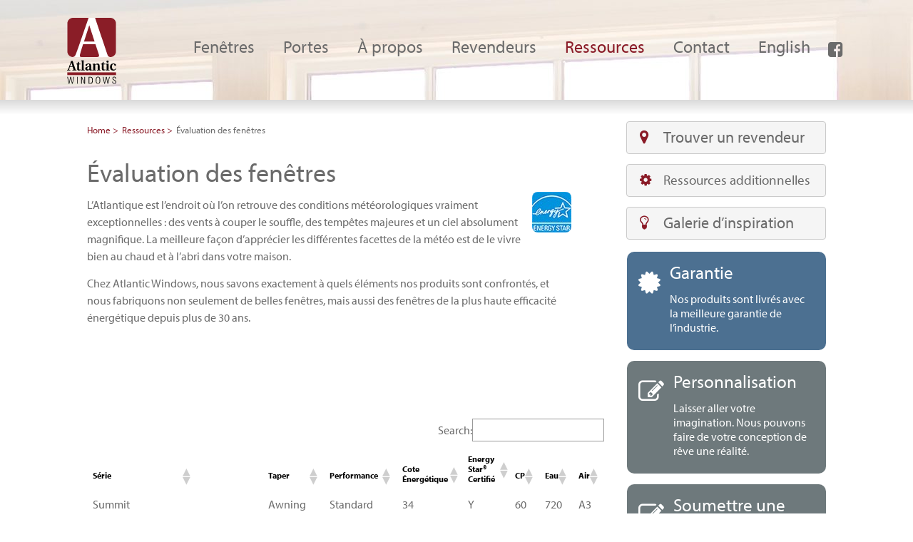

--- FILE ---
content_type: text/html; charset=UTF-8
request_url: https://atlanticwindows.com/fr/ressources/evaluation-des-fenetres/
body_size: 131620
content:
<!DOCTYPE html>
<html lang="fr-CA">
	<head>
		<meta charset="UTF-8">
		<meta name="viewport" content="width=device-width, initial-scale=1.0">
		<title>Évaluation des fenêtres  |  Atlantic Windows</title>
		<!-- <link media="all" rel="stylesheet" href="https://atlanticwindows.com/wp-content/themes/atlanticwindows/style.css"> -->		
		<link media="all" rel="stylesheet" href="https://atlanticwindows.com/wp-content/themes/atlanticwindows/css/fancybox.css">
		<link rel="stylesheet" href="//maxcdn.bootstrapcdn.com/font-awesome/4.3.0/css/font-awesome.min.css">
		<link rel="shortcut icon" type="image/x-icon" href="https://atlanticwindows.com/wp-content/themes/atlanticwindows/favicon.ico">
		<script src="//use.typekit.net/nnb8jtv.js"></script>
		<script>try{Typekit.load();}catch(e){}</script>
		<script type="text/javascript" src="https://atlanticwindows.com/wp-content/themes/atlanticwindows/js/svg-sprites.js"></script>
		<script>
			document.addEventListener('DOMContentLoaded', function(){
				document.getElementById('svg-icon-placeholder').innerHTML += SVG_SPRITES['sprite'];
			}, false);
		</script>
		<script type="text/javascript">
			var pathInfo = {
				base: 'https://atlanticwindows.com/wp-content/themes/atlanticwindows/',
				css: 'css/',
				js: 'js/',
				swf: 'swf/',
			}
		</script>
		<meta name='robots' content='max-image-preview:large' />
<script type="text/javascript">function rgmkInitGoogleMaps(){window.rgmkGoogleMapsCallback=true;try{jQuery(document).trigger("rgmkGoogleMapsLoad")}catch(err){}}</script><link rel="alternate" href="https://atlanticwindows.com/resources/window-ratings/" hreflang="en" />
<link rel="alternate" href="https://atlanticwindows.com/fr/ressources/evaluation-des-fenetres/" hreflang="fr" />
<link rel='dns-prefetch' href='//maps.googleapis.com' />
<link rel="alternate" type="application/rss+xml" title="Atlantic Windows &raquo; Flux" href="https://atlanticwindows.com/fr/feed/" />
<link rel="alternate" type="application/rss+xml" title="Atlantic Windows &raquo; Flux des commentaires" href="https://atlanticwindows.com/fr/comments/feed/" />
<link rel="alternate" title="oEmbed (JSON)" type="application/json+oembed" href="https://atlanticwindows.com/wp-json/oembed/1.0/embed?url=https%3A%2F%2Fatlanticwindows.com%2Ffr%2Fressources%2Fevaluation-des-fenetres%2F&#038;lang=fr" />
<link rel="alternate" title="oEmbed (XML)" type="text/xml+oembed" href="https://atlanticwindows.com/wp-json/oembed/1.0/embed?url=https%3A%2F%2Fatlanticwindows.com%2Ffr%2Fressources%2Fevaluation-des-fenetres%2F&#038;format=xml&#038;lang=fr" />
<style id='wp-img-auto-sizes-contain-inline-css' type='text/css'>
img:is([sizes=auto i],[sizes^="auto," i]){contain-intrinsic-size:3000px 1500px}
/*# sourceURL=wp-img-auto-sizes-contain-inline-css */
</style>
<link rel='stylesheet' id='multimedia_carousel_classic_css-css' href='https://atlanticwindows.com/wp-content/plugins/multimedia_carousel/classic/css/multimedia_classic_carousel.css' type='text/css' media='all' />
<link rel='stylesheet' id='multimedia_carousel_perspective_css-css' href='https://atlanticwindows.com/wp-content/plugins/multimedia_carousel/perspective/css/multimedia_perspective_carousel.css' type='text/css' media='all' />
<link rel='stylesheet' id='lbg_prettyPhoto_css-css' href='https://atlanticwindows.com/wp-content/plugins/multimedia_carousel/perspective/css/prettyPhoto.css' type='text/css' media='all' />
<link rel='stylesheet' id='twb-open-sans-css' href='https://fonts.googleapis.com/css?family=Open+Sans%3A300%2C400%2C500%2C600%2C700%2C800&#038;display=swap&#038;ver=6.9' type='text/css' media='all' />
<link rel='stylesheet' id='twbbwg-global-css' href='https://atlanticwindows.com/wp-content/plugins/photo-gallery/booster/assets/css/global.css' type='text/css' media='all' />
<style id='wp-emoji-styles-inline-css' type='text/css'>

	img.wp-smiley, img.emoji {
		display: inline !important;
		border: none !important;
		box-shadow: none !important;
		height: 1em !important;
		width: 1em !important;
		margin: 0 0.07em !important;
		vertical-align: -0.1em !important;
		background: none !important;
		padding: 0 !important;
	}
/*# sourceURL=wp-emoji-styles-inline-css */
</style>
<style id='wp-block-library-inline-css' type='text/css'>
:root{--wp-block-synced-color:#7a00df;--wp-block-synced-color--rgb:122,0,223;--wp-bound-block-color:var(--wp-block-synced-color);--wp-editor-canvas-background:#ddd;--wp-admin-theme-color:#007cba;--wp-admin-theme-color--rgb:0,124,186;--wp-admin-theme-color-darker-10:#006ba1;--wp-admin-theme-color-darker-10--rgb:0,107,160.5;--wp-admin-theme-color-darker-20:#005a87;--wp-admin-theme-color-darker-20--rgb:0,90,135;--wp-admin-border-width-focus:2px}@media (min-resolution:192dpi){:root{--wp-admin-border-width-focus:1.5px}}.wp-element-button{cursor:pointer}:root .has-very-light-gray-background-color{background-color:#eee}:root .has-very-dark-gray-background-color{background-color:#313131}:root .has-very-light-gray-color{color:#eee}:root .has-very-dark-gray-color{color:#313131}:root .has-vivid-green-cyan-to-vivid-cyan-blue-gradient-background{background:linear-gradient(135deg,#00d084,#0693e3)}:root .has-purple-crush-gradient-background{background:linear-gradient(135deg,#34e2e4,#4721fb 50%,#ab1dfe)}:root .has-hazy-dawn-gradient-background{background:linear-gradient(135deg,#faaca8,#dad0ec)}:root .has-subdued-olive-gradient-background{background:linear-gradient(135deg,#fafae1,#67a671)}:root .has-atomic-cream-gradient-background{background:linear-gradient(135deg,#fdd79a,#004a59)}:root .has-nightshade-gradient-background{background:linear-gradient(135deg,#330968,#31cdcf)}:root .has-midnight-gradient-background{background:linear-gradient(135deg,#020381,#2874fc)}:root{--wp--preset--font-size--normal:16px;--wp--preset--font-size--huge:42px}.has-regular-font-size{font-size:1em}.has-larger-font-size{font-size:2.625em}.has-normal-font-size{font-size:var(--wp--preset--font-size--normal)}.has-huge-font-size{font-size:var(--wp--preset--font-size--huge)}.has-text-align-center{text-align:center}.has-text-align-left{text-align:left}.has-text-align-right{text-align:right}.has-fit-text{white-space:nowrap!important}#end-resizable-editor-section{display:none}.aligncenter{clear:both}.items-justified-left{justify-content:flex-start}.items-justified-center{justify-content:center}.items-justified-right{justify-content:flex-end}.items-justified-space-between{justify-content:space-between}.screen-reader-text{border:0;clip-path:inset(50%);height:1px;margin:-1px;overflow:hidden;padding:0;position:absolute;width:1px;word-wrap:normal!important}.screen-reader-text:focus{background-color:#ddd;clip-path:none;color:#444;display:block;font-size:1em;height:auto;left:5px;line-height:normal;padding:15px 23px 14px;text-decoration:none;top:5px;width:auto;z-index:100000}html :where(.has-border-color){border-style:solid}html :where([style*=border-top-color]){border-top-style:solid}html :where([style*=border-right-color]){border-right-style:solid}html :where([style*=border-bottom-color]){border-bottom-style:solid}html :where([style*=border-left-color]){border-left-style:solid}html :where([style*=border-width]){border-style:solid}html :where([style*=border-top-width]){border-top-style:solid}html :where([style*=border-right-width]){border-right-style:solid}html :where([style*=border-bottom-width]){border-bottom-style:solid}html :where([style*=border-left-width]){border-left-style:solid}html :where(img[class*=wp-image-]){height:auto;max-width:100%}:where(figure){margin:0 0 1em}html :where(.is-position-sticky){--wp-admin--admin-bar--position-offset:var(--wp-admin--admin-bar--height,0px)}@media screen and (max-width:600px){html :where(.is-position-sticky){--wp-admin--admin-bar--position-offset:0px}}

/*# sourceURL=wp-block-library-inline-css */
</style><style id='global-styles-inline-css' type='text/css'>
:root{--wp--preset--aspect-ratio--square: 1;--wp--preset--aspect-ratio--4-3: 4/3;--wp--preset--aspect-ratio--3-4: 3/4;--wp--preset--aspect-ratio--3-2: 3/2;--wp--preset--aspect-ratio--2-3: 2/3;--wp--preset--aspect-ratio--16-9: 16/9;--wp--preset--aspect-ratio--9-16: 9/16;--wp--preset--color--black: #000000;--wp--preset--color--cyan-bluish-gray: #abb8c3;--wp--preset--color--white: #ffffff;--wp--preset--color--pale-pink: #f78da7;--wp--preset--color--vivid-red: #cf2e2e;--wp--preset--color--luminous-vivid-orange: #ff6900;--wp--preset--color--luminous-vivid-amber: #fcb900;--wp--preset--color--light-green-cyan: #7bdcb5;--wp--preset--color--vivid-green-cyan: #00d084;--wp--preset--color--pale-cyan-blue: #8ed1fc;--wp--preset--color--vivid-cyan-blue: #0693e3;--wp--preset--color--vivid-purple: #9b51e0;--wp--preset--gradient--vivid-cyan-blue-to-vivid-purple: linear-gradient(135deg,rgb(6,147,227) 0%,rgb(155,81,224) 100%);--wp--preset--gradient--light-green-cyan-to-vivid-green-cyan: linear-gradient(135deg,rgb(122,220,180) 0%,rgb(0,208,130) 100%);--wp--preset--gradient--luminous-vivid-amber-to-luminous-vivid-orange: linear-gradient(135deg,rgb(252,185,0) 0%,rgb(255,105,0) 100%);--wp--preset--gradient--luminous-vivid-orange-to-vivid-red: linear-gradient(135deg,rgb(255,105,0) 0%,rgb(207,46,46) 100%);--wp--preset--gradient--very-light-gray-to-cyan-bluish-gray: linear-gradient(135deg,rgb(238,238,238) 0%,rgb(169,184,195) 100%);--wp--preset--gradient--cool-to-warm-spectrum: linear-gradient(135deg,rgb(74,234,220) 0%,rgb(151,120,209) 20%,rgb(207,42,186) 40%,rgb(238,44,130) 60%,rgb(251,105,98) 80%,rgb(254,248,76) 100%);--wp--preset--gradient--blush-light-purple: linear-gradient(135deg,rgb(255,206,236) 0%,rgb(152,150,240) 100%);--wp--preset--gradient--blush-bordeaux: linear-gradient(135deg,rgb(254,205,165) 0%,rgb(254,45,45) 50%,rgb(107,0,62) 100%);--wp--preset--gradient--luminous-dusk: linear-gradient(135deg,rgb(255,203,112) 0%,rgb(199,81,192) 50%,rgb(65,88,208) 100%);--wp--preset--gradient--pale-ocean: linear-gradient(135deg,rgb(255,245,203) 0%,rgb(182,227,212) 50%,rgb(51,167,181) 100%);--wp--preset--gradient--electric-grass: linear-gradient(135deg,rgb(202,248,128) 0%,rgb(113,206,126) 100%);--wp--preset--gradient--midnight: linear-gradient(135deg,rgb(2,3,129) 0%,rgb(40,116,252) 100%);--wp--preset--font-size--small: 13px;--wp--preset--font-size--medium: 20px;--wp--preset--font-size--large: 36px;--wp--preset--font-size--x-large: 42px;--wp--preset--spacing--20: 0.44rem;--wp--preset--spacing--30: 0.67rem;--wp--preset--spacing--40: 1rem;--wp--preset--spacing--50: 1.5rem;--wp--preset--spacing--60: 2.25rem;--wp--preset--spacing--70: 3.38rem;--wp--preset--spacing--80: 5.06rem;--wp--preset--shadow--natural: 6px 6px 9px rgba(0, 0, 0, 0.2);--wp--preset--shadow--deep: 12px 12px 50px rgba(0, 0, 0, 0.4);--wp--preset--shadow--sharp: 6px 6px 0px rgba(0, 0, 0, 0.2);--wp--preset--shadow--outlined: 6px 6px 0px -3px rgb(255, 255, 255), 6px 6px rgb(0, 0, 0);--wp--preset--shadow--crisp: 6px 6px 0px rgb(0, 0, 0);}:where(.is-layout-flex){gap: 0.5em;}:where(.is-layout-grid){gap: 0.5em;}body .is-layout-flex{display: flex;}.is-layout-flex{flex-wrap: wrap;align-items: center;}.is-layout-flex > :is(*, div){margin: 0;}body .is-layout-grid{display: grid;}.is-layout-grid > :is(*, div){margin: 0;}:where(.wp-block-columns.is-layout-flex){gap: 2em;}:where(.wp-block-columns.is-layout-grid){gap: 2em;}:where(.wp-block-post-template.is-layout-flex){gap: 1.25em;}:where(.wp-block-post-template.is-layout-grid){gap: 1.25em;}.has-black-color{color: var(--wp--preset--color--black) !important;}.has-cyan-bluish-gray-color{color: var(--wp--preset--color--cyan-bluish-gray) !important;}.has-white-color{color: var(--wp--preset--color--white) !important;}.has-pale-pink-color{color: var(--wp--preset--color--pale-pink) !important;}.has-vivid-red-color{color: var(--wp--preset--color--vivid-red) !important;}.has-luminous-vivid-orange-color{color: var(--wp--preset--color--luminous-vivid-orange) !important;}.has-luminous-vivid-amber-color{color: var(--wp--preset--color--luminous-vivid-amber) !important;}.has-light-green-cyan-color{color: var(--wp--preset--color--light-green-cyan) !important;}.has-vivid-green-cyan-color{color: var(--wp--preset--color--vivid-green-cyan) !important;}.has-pale-cyan-blue-color{color: var(--wp--preset--color--pale-cyan-blue) !important;}.has-vivid-cyan-blue-color{color: var(--wp--preset--color--vivid-cyan-blue) !important;}.has-vivid-purple-color{color: var(--wp--preset--color--vivid-purple) !important;}.has-black-background-color{background-color: var(--wp--preset--color--black) !important;}.has-cyan-bluish-gray-background-color{background-color: var(--wp--preset--color--cyan-bluish-gray) !important;}.has-white-background-color{background-color: var(--wp--preset--color--white) !important;}.has-pale-pink-background-color{background-color: var(--wp--preset--color--pale-pink) !important;}.has-vivid-red-background-color{background-color: var(--wp--preset--color--vivid-red) !important;}.has-luminous-vivid-orange-background-color{background-color: var(--wp--preset--color--luminous-vivid-orange) !important;}.has-luminous-vivid-amber-background-color{background-color: var(--wp--preset--color--luminous-vivid-amber) !important;}.has-light-green-cyan-background-color{background-color: var(--wp--preset--color--light-green-cyan) !important;}.has-vivid-green-cyan-background-color{background-color: var(--wp--preset--color--vivid-green-cyan) !important;}.has-pale-cyan-blue-background-color{background-color: var(--wp--preset--color--pale-cyan-blue) !important;}.has-vivid-cyan-blue-background-color{background-color: var(--wp--preset--color--vivid-cyan-blue) !important;}.has-vivid-purple-background-color{background-color: var(--wp--preset--color--vivid-purple) !important;}.has-black-border-color{border-color: var(--wp--preset--color--black) !important;}.has-cyan-bluish-gray-border-color{border-color: var(--wp--preset--color--cyan-bluish-gray) !important;}.has-white-border-color{border-color: var(--wp--preset--color--white) !important;}.has-pale-pink-border-color{border-color: var(--wp--preset--color--pale-pink) !important;}.has-vivid-red-border-color{border-color: var(--wp--preset--color--vivid-red) !important;}.has-luminous-vivid-orange-border-color{border-color: var(--wp--preset--color--luminous-vivid-orange) !important;}.has-luminous-vivid-amber-border-color{border-color: var(--wp--preset--color--luminous-vivid-amber) !important;}.has-light-green-cyan-border-color{border-color: var(--wp--preset--color--light-green-cyan) !important;}.has-vivid-green-cyan-border-color{border-color: var(--wp--preset--color--vivid-green-cyan) !important;}.has-pale-cyan-blue-border-color{border-color: var(--wp--preset--color--pale-cyan-blue) !important;}.has-vivid-cyan-blue-border-color{border-color: var(--wp--preset--color--vivid-cyan-blue) !important;}.has-vivid-purple-border-color{border-color: var(--wp--preset--color--vivid-purple) !important;}.has-vivid-cyan-blue-to-vivid-purple-gradient-background{background: var(--wp--preset--gradient--vivid-cyan-blue-to-vivid-purple) !important;}.has-light-green-cyan-to-vivid-green-cyan-gradient-background{background: var(--wp--preset--gradient--light-green-cyan-to-vivid-green-cyan) !important;}.has-luminous-vivid-amber-to-luminous-vivid-orange-gradient-background{background: var(--wp--preset--gradient--luminous-vivid-amber-to-luminous-vivid-orange) !important;}.has-luminous-vivid-orange-to-vivid-red-gradient-background{background: var(--wp--preset--gradient--luminous-vivid-orange-to-vivid-red) !important;}.has-very-light-gray-to-cyan-bluish-gray-gradient-background{background: var(--wp--preset--gradient--very-light-gray-to-cyan-bluish-gray) !important;}.has-cool-to-warm-spectrum-gradient-background{background: var(--wp--preset--gradient--cool-to-warm-spectrum) !important;}.has-blush-light-purple-gradient-background{background: var(--wp--preset--gradient--blush-light-purple) !important;}.has-blush-bordeaux-gradient-background{background: var(--wp--preset--gradient--blush-bordeaux) !important;}.has-luminous-dusk-gradient-background{background: var(--wp--preset--gradient--luminous-dusk) !important;}.has-pale-ocean-gradient-background{background: var(--wp--preset--gradient--pale-ocean) !important;}.has-electric-grass-gradient-background{background: var(--wp--preset--gradient--electric-grass) !important;}.has-midnight-gradient-background{background: var(--wp--preset--gradient--midnight) !important;}.has-small-font-size{font-size: var(--wp--preset--font-size--small) !important;}.has-medium-font-size{font-size: var(--wp--preset--font-size--medium) !important;}.has-large-font-size{font-size: var(--wp--preset--font-size--large) !important;}.has-x-large-font-size{font-size: var(--wp--preset--font-size--x-large) !important;}
/*# sourceURL=global-styles-inline-css */
</style>

<style id='classic-theme-styles-inline-css' type='text/css'>
/*! This file is auto-generated */
.wp-block-button__link{color:#fff;background-color:#32373c;border-radius:9999px;box-shadow:none;text-decoration:none;padding:calc(.667em + 2px) calc(1.333em + 2px);font-size:1.125em}.wp-block-file__button{background:#32373c;color:#fff;text-decoration:none}
/*# sourceURL=/wp-includes/css/classic-themes.min.css */
</style>
<link rel='stylesheet' id='collapscore-css-css' href='https://atlanticwindows.com/wp-content/plugins/jquery-collapse-o-matic/css/core_style.css' type='text/css' media='all' />
<link rel='stylesheet' id='collapseomatic-css-css' href='https://atlanticwindows.com/wp-content/plugins/jquery-collapse-o-matic/css/light_style.css' type='text/css' media='all' />
<link rel='stylesheet' id='bwg_fonts-css' href='https://atlanticwindows.com/wp-content/plugins/photo-gallery/css/bwg-fonts/fonts.css' type='text/css' media='all' />
<link rel='stylesheet' id='sumoselect-css' href='https://atlanticwindows.com/wp-content/plugins/photo-gallery/css/sumoselect.min.css' type='text/css' media='all' />
<link rel='stylesheet' id='mCustomScrollbar-css' href='https://atlanticwindows.com/wp-content/plugins/photo-gallery/css/jquery.mCustomScrollbar.min.css' type='text/css' media='all' />
<link rel='stylesheet' id='bwg_googlefonts-css' href='https://fonts.googleapis.com/css?family=Ubuntu&#038;subset=greek,latin,greek-ext,vietnamese,cyrillic-ext,latin-ext,cyrillic' type='text/css' media='all' />
<link rel='stylesheet' id='bwg_frontend-css' href='https://atlanticwindows.com/wp-content/plugins/photo-gallery/css/styles.min.css' type='text/css' media='all' />
<link rel='stylesheet' id='base-style-css' href='https://atlanticwindows.com/wp-content/themes/atlanticwindows/style.css' type='text/css' media='all' />
<link rel='stylesheet' id='base-theme-css' href='https://atlanticwindows.com/wp-content/themes/atlanticwindows/theme.css' type='text/css' media='all' />
<link rel='stylesheet' id='fancybox-css' href='https://atlanticwindows.com/wp-content/themes/atlanticwindows/css/fancybox.css' type='text/css' media='all' />
<link rel='stylesheet' id='tablepress-default-css' href='https://atlanticwindows.com/wp-content/tablepress-combined.min.css' type='text/css' media='all' />
<link rel='stylesheet' id='ubermenu-css' href='https://atlanticwindows.com/wp-content/plugins/ubermenu/pro/assets/css/ubermenu.min.css' type='text/css' media='all' />
<link rel='stylesheet' id='ubermenu-font-awesome-all-css' href='https://atlanticwindows.com/wp-content/plugins/ubermenu/assets/fontawesome/css/all.min.css' type='text/css' media='all' />
<script type="text/javascript" src="https://atlanticwindows.com/wp-includes/js/jquery/jquery.min.js" id="jquery-core-js"></script>
<script type="text/javascript" src="https://atlanticwindows.com/wp-includes/js/jquery/jquery-migrate.min.js" id="jquery-migrate-js"></script>
<script type="text/javascript" src="https://atlanticwindows.com/wp-content/plugins/multimedia_carousel/classic/js/jquery.touchSwipe.min.js" id="lbg-touchSwipe-js"></script>
<script type="text/javascript" src="https://atlanticwindows.com/wp-content/plugins/multimedia_carousel/classic/js/multimedia_classic_carousel.js" id="lbg-multimedia_carousel_classic-js"></script>
<script type="text/javascript" src="https://atlanticwindows.com/wp-content/plugins/multimedia_carousel/perspective/js/multimedia_perspective_carousel.js" id="lbg-multimedia_carousel_perspective-js"></script>
<script type="text/javascript" src="https://atlanticwindows.com/wp-content/plugins/multimedia_carousel/perspective/js/jquery.prettyPhoto.js" id="lbg-prettyPhoto-js"></script>
<script type="text/javascript" src="https://atlanticwindows.com/wp-content/plugins/photo-gallery/booster/assets/js/circle-progress.js" id="twbbwg-circle-js"></script>
<script type="text/javascript" id="twbbwg-global-js-extra">
/* <![CDATA[ */
var twb = {"nonce":"b0ea6e48eb","ajax_url":"https://atlanticwindows.com/wp-admin/admin-ajax.php","plugin_url":"https://atlanticwindows.com/wp-content/plugins/photo-gallery/booster","href":"https://atlanticwindows.com/wp-admin/admin.php?page=twbbwg_photo-gallery"};
var twb = {"nonce":"b0ea6e48eb","ajax_url":"https://atlanticwindows.com/wp-admin/admin-ajax.php","plugin_url":"https://atlanticwindows.com/wp-content/plugins/photo-gallery/booster","href":"https://atlanticwindows.com/wp-admin/admin.php?page=twbbwg_photo-gallery"};
//# sourceURL=twbbwg-global-js-extra
/* ]]> */
</script>
<script type="text/javascript" src="https://atlanticwindows.com/wp-content/plugins/photo-gallery/booster/assets/js/global.js" id="twbbwg-global-js"></script>
<script type="text/javascript" src="https://atlanticwindows.com/wp-content/plugins/photo-gallery/js/jquery.sumoselect.min.js" id="sumoselect-js"></script>
<script type="text/javascript" src="https://atlanticwindows.com/wp-content/plugins/photo-gallery/js/tocca.min.js" id="bwg_mobile-js"></script>
<script type="text/javascript" src="https://atlanticwindows.com/wp-content/plugins/photo-gallery/js/jquery.mCustomScrollbar.concat.min.js" id="mCustomScrollbar-js"></script>
<script type="text/javascript" src="https://atlanticwindows.com/wp-content/plugins/photo-gallery/js/jquery.fullscreen.min.js" id="jquery-fullscreen-js"></script>
<script type="text/javascript" id="bwg_frontend-js-extra">
/* <![CDATA[ */
var bwg_objectsL10n = {"bwg_field_required":"field is required.","bwg_mail_validation":"This is not a valid email address.","bwg_search_result":"There are no images matching your search.","bwg_select_tag":"Select Tag","bwg_order_by":"Order By","bwg_search":"Search","bwg_show_ecommerce":"Show Ecommerce","bwg_hide_ecommerce":"Hide Ecommerce","bwg_show_comments":"Show Comments","bwg_hide_comments":"Hide Comments","bwg_restore":"Restore","bwg_maximize":"Maximize","bwg_fullscreen":"Fullscreen","bwg_exit_fullscreen":"Exit Fullscreen","bwg_search_tag":"SEARCH...","bwg_tag_no_match":"No tags found","bwg_all_tags_selected":"All tags selected","bwg_tags_selected":"tags selected","play":"Play","pause":"Pause","is_pro":"","bwg_play":"Play","bwg_pause":"Pause","bwg_hide_info":"Hide info","bwg_show_info":"Show info","bwg_hide_rating":"Hide rating","bwg_show_rating":"Show rating","ok":"Ok","cancel":"Cancel","select_all":"Select all","lazy_load":"0","lazy_loader":"https://atlanticwindows.com/wp-content/plugins/photo-gallery/images/ajax_loader.png","front_ajax":"0","bwg_tag_see_all":"see all tags","bwg_tag_see_less":"see less tags"};
//# sourceURL=bwg_frontend-js-extra
/* ]]> */
</script>
<script type="text/javascript" src="https://atlanticwindows.com/wp-content/plugins/photo-gallery/js/scripts.min.js" id="bwg_frontend-js"></script>
<script type="text/javascript" src="https://atlanticwindows.com/wp-content/themes/atlanticwindows/js/jquery.main.js" id="base-script-js"></script>
<link rel="https://api.w.org/" href="https://atlanticwindows.com/wp-json/" /><link rel="alternate" title="JSON" type="application/json" href="https://atlanticwindows.com/wp-json/wp/v2/pages/3959" /><link rel="EditURI" type="application/rsd+xml" title="RSD" href="https://atlanticwindows.com/xmlrpc.php?rsd" />
<link rel="canonical" href="https://atlanticwindows.com/fr/ressources/evaluation-des-fenetres/" />
<link rel='shortlink' href='https://atlanticwindows.com/?p=3959' />
<!-- SLP Custom CSS -->
<style type="text/css">
div#map.slp_map {
width:100%;
height:480px;
}
div#slp_tagline {
width:100%;
}
</style>

<style id="ubermenu-custom-generated-css">
/** Font Awesome 4 Compatibility **/
.fa{font-style:normal;font-variant:normal;font-weight:normal;font-family:FontAwesome;}

/** UberMenu Responsive Styles (Breakpoint Setting) **/
@media screen and (min-width: 901px){
  .ubermenu{ display:block !important; } .ubermenu-responsive .ubermenu-item.ubermenu-hide-desktop{ display:none !important; } .ubermenu-responsive.ubermenu-retractors-responsive .ubermenu-retractor-mobile{ display:none; }  /* Top level items full height */ .ubermenu.ubermenu-horizontal.ubermenu-items-vstretch .ubermenu-nav{   display:flex;   align-items:stretch; } .ubermenu.ubermenu-horizontal.ubermenu-items-vstretch .ubermenu-item.ubermenu-item-level-0{   display:flex;   flex-direction:column; } .ubermenu.ubermenu-horizontal.ubermenu-items-vstretch .ubermenu-item.ubermenu-item-level-0 > .ubermenu-target{   flex:1;   display:flex;   align-items:center; flex-wrap:wrap; } .ubermenu.ubermenu-horizontal.ubermenu-items-vstretch .ubermenu-item.ubermenu-item-level-0 > .ubermenu-target > .ubermenu-target-divider{ position:static; flex-basis:100%; } .ubermenu.ubermenu-horizontal.ubermenu-items-vstretch .ubermenu-item.ubermenu-item-level-0 > .ubermenu-target.ubermenu-item-layout-image_left > .ubermenu-target-text{ padding-left:1em; } .ubermenu.ubermenu-horizontal.ubermenu-items-vstretch .ubermenu-item.ubermenu-item-level-0 > .ubermenu-target.ubermenu-item-layout-image_right > .ubermenu-target-text{ padding-right:1em; } .ubermenu.ubermenu-horizontal.ubermenu-items-vstretch .ubermenu-item.ubermenu-item-level-0 > .ubermenu-target.ubermenu-item-layout-image_above, .ubermenu.ubermenu-horizontal.ubermenu-items-vstretch .ubermenu-item.ubermenu-item-level-0 > .ubermenu-target.ubermenu-item-layout-image_below{ flex-direction:column; } .ubermenu.ubermenu-horizontal.ubermenu-items-vstretch .ubermenu-item.ubermenu-item-level-0 > .ubermenu-submenu-drop{   top:100%; } .ubermenu.ubermenu-horizontal.ubermenu-items-vstretch .ubermenu-item-level-0:not(.ubermenu-align-right) + .ubermenu-item.ubermenu-align-right{ margin-left:auto; } .ubermenu.ubermenu-horizontal.ubermenu-items-vstretch .ubermenu-item.ubermenu-item-level-0 > .ubermenu-target.ubermenu-content-align-left{   justify-content:flex-start; } .ubermenu.ubermenu-horizontal.ubermenu-items-vstretch .ubermenu-item.ubermenu-item-level-0 > .ubermenu-target.ubermenu-content-align-center{   justify-content:center; } .ubermenu.ubermenu-horizontal.ubermenu-items-vstretch .ubermenu-item.ubermenu-item-level-0 > .ubermenu-target.ubermenu-content-align-right{   justify-content:flex-end; }  /* Force current submenu always open but below others */ .ubermenu-force-current-submenu .ubermenu-item-level-0.ubermenu-current-menu-item > .ubermenu-submenu-drop, .ubermenu-force-current-submenu .ubermenu-item-level-0.ubermenu-current-menu-ancestor > .ubermenu-submenu-drop {     display: block!important;     opacity: 1!important;     visibility: visible!important;     margin: 0!important;     top: auto!important;     height: auto;     z-index:19; }   /* Invert Horizontal menu to make subs go up */ .ubermenu-invert.ubermenu-horizontal .ubermenu-item-level-0 > .ubermenu-submenu-drop, .ubermenu-invert.ubermenu-horizontal.ubermenu-items-vstretch .ubermenu-item.ubermenu-item-level-0>.ubermenu-submenu-drop{  top:auto;  bottom:100%; } .ubermenu-invert.ubermenu-horizontal.ubermenu-sub-indicators .ubermenu-item-level-0.ubermenu-has-submenu-drop > .ubermenu-target > .ubermenu-sub-indicator{ transform:rotate(180deg); } /* Make second level flyouts fly up */ .ubermenu-invert.ubermenu-horizontal .ubermenu-submenu .ubermenu-item.ubermenu-active > .ubermenu-submenu-type-flyout{     top:auto;     bottom:0; } /* Clip the submenus properly when inverted */ .ubermenu-invert.ubermenu-horizontal .ubermenu-item-level-0 > .ubermenu-submenu-drop{     clip: rect(-5000px,5000px,auto,-5000px); }    /* Invert Vertical menu to make subs go left */ .ubermenu-invert.ubermenu-vertical .ubermenu-item-level-0 > .ubermenu-submenu-drop{   right:100%;   left:auto; } .ubermenu-invert.ubermenu-vertical.ubermenu-sub-indicators .ubermenu-item-level-0.ubermenu-item-has-children > .ubermenu-target > .ubermenu-sub-indicator{   right:auto;   left:10px; transform:rotate(90deg); } .ubermenu-vertical.ubermenu-invert .ubermenu-item > .ubermenu-submenu-drop {   clip: rect(-5000px,5000px,5000px,-5000px); } /* Vertical Flyout > Flyout */ .ubermenu-vertical.ubermenu-invert.ubermenu-sub-indicators .ubermenu-has-submenu-drop > .ubermenu-target{   padding-left:25px; } .ubermenu-vertical.ubermenu-invert .ubermenu-item > .ubermenu-target > .ubermenu-sub-indicator {   right:auto;   left:10px;   transform:rotate(90deg); } .ubermenu-vertical.ubermenu-invert .ubermenu-item > .ubermenu-submenu-drop.ubermenu-submenu-type-flyout, .ubermenu-vertical.ubermenu-invert .ubermenu-submenu-type-flyout > .ubermenu-item > .ubermenu-submenu-drop {   right: 100%;   left: auto; }  .ubermenu-responsive-toggle{ display:none; }
}
@media screen and (max-width: 900px){
   .ubermenu-responsive-toggle, .ubermenu-sticky-toggle-wrapper { display: block; }  .ubermenu-responsive{ width:100%; max-height:600px; visibility:visible; overflow:visible;  -webkit-transition:max-height 1s ease-in; transition:max-height .3s ease-in; } .ubermenu-responsive.ubermenu-mobile-accordion:not(.ubermenu-mobile-modal):not(.ubermenu-in-transition):not(.ubermenu-responsive-collapse){ max-height:none; } .ubermenu-responsive.ubermenu-items-align-center{   text-align:left; } .ubermenu-responsive.ubermenu{ margin:0; } .ubermenu-responsive.ubermenu .ubermenu-nav{ display:block; }  .ubermenu-responsive.ubermenu-responsive-nocollapse, .ubermenu-repsonsive.ubermenu-no-transitions{ display:block; max-height:none; }  .ubermenu-responsive.ubermenu-responsive-collapse{ max-height:none; visibility:visible; overflow:visible; } .ubermenu-responsive.ubermenu-responsive-collapse{ max-height:0; overflow:hidden !important; visibility:hidden; } .ubermenu-responsive.ubermenu-in-transition, .ubermenu-responsive.ubermenu-in-transition .ubermenu-nav{ overflow:hidden !important; visibility:visible; } .ubermenu-responsive.ubermenu-responsive-collapse:not(.ubermenu-in-transition){ border-top-width:0; border-bottom-width:0; } .ubermenu-responsive.ubermenu-responsive-collapse .ubermenu-item .ubermenu-submenu{ display:none; }  .ubermenu-responsive .ubermenu-item-level-0{ width:50%; } .ubermenu-responsive.ubermenu-responsive-single-column .ubermenu-item-level-0{ float:none; clear:both; width:100%; } .ubermenu-responsive .ubermenu-item.ubermenu-item-level-0 > .ubermenu-target{ border:none; box-shadow:none; } .ubermenu-responsive .ubermenu-item.ubermenu-has-submenu-flyout{ position:static; } .ubermenu-responsive.ubermenu-sub-indicators .ubermenu-submenu-type-flyout .ubermenu-has-submenu-drop > .ubermenu-target > .ubermenu-sub-indicator{ transform:rotate(0); right:10px; left:auto; } .ubermenu-responsive .ubermenu-nav .ubermenu-item .ubermenu-submenu.ubermenu-submenu-drop{ width:100%; min-width:100%; max-width:100%; top:auto; left:0 !important; } .ubermenu-responsive.ubermenu-has-border .ubermenu-nav .ubermenu-item .ubermenu-submenu.ubermenu-submenu-drop{ left: -1px !important; /* For borders */ } .ubermenu-responsive .ubermenu-submenu.ubermenu-submenu-type-mega > .ubermenu-item.ubermenu-column{ min-height:0; border-left:none;  float:left; /* override left/center/right content alignment */ display:block; } .ubermenu-responsive .ubermenu-item.ubermenu-active > .ubermenu-submenu.ubermenu-submenu-type-mega{     max-height:none;     height:auto;/*prevent overflow scrolling since android is still finicky*/     overflow:visible; } .ubermenu-responsive.ubermenu-transition-slide .ubermenu-item.ubermenu-in-transition > .ubermenu-submenu-drop{ max-height:1000px; /* because of slide transition */ } .ubermenu .ubermenu-submenu-type-flyout .ubermenu-submenu-type-mega{ min-height:0; } .ubermenu.ubermenu-responsive .ubermenu-column, .ubermenu.ubermenu-responsive .ubermenu-column-auto{ min-width:50%; } .ubermenu.ubermenu-responsive .ubermenu-autoclear > .ubermenu-column{ clear:none; } .ubermenu.ubermenu-responsive .ubermenu-column:nth-of-type(2n+1){ clear:both; } .ubermenu.ubermenu-responsive .ubermenu-submenu-retractor-top:not(.ubermenu-submenu-retractor-top-2) .ubermenu-column:nth-of-type(2n+1){ clear:none; } .ubermenu.ubermenu-responsive .ubermenu-submenu-retractor-top:not(.ubermenu-submenu-retractor-top-2) .ubermenu-column:nth-of-type(2n+2){ clear:both; }  .ubermenu-responsive-single-column-subs .ubermenu-submenu .ubermenu-item { float: none; clear: both; width: 100%; min-width: 100%; }  /* Submenu footer content */ .ubermenu .ubermenu-submenu-footer{     position:relative; clear:both;     bottom:auto;     right:auto; }   .ubermenu.ubermenu-responsive .ubermenu-tabs, .ubermenu.ubermenu-responsive .ubermenu-tabs-group, .ubermenu.ubermenu-responsive .ubermenu-tab, .ubermenu.ubermenu-responsive .ubermenu-tab-content-panel{ /** TABS SHOULD BE 100%  ACCORDION */ width:100%; min-width:100%; max-width:100%; left:0; } .ubermenu.ubermenu-responsive .ubermenu-tabs, .ubermenu.ubermenu-responsive .ubermenu-tab-content-panel{ min-height:0 !important;/* Override Inline Style from JS */ } .ubermenu.ubermenu-responsive .ubermenu-tabs{ z-index:15; } .ubermenu.ubermenu-responsive .ubermenu-tab-content-panel{ z-index:20; } /* Tab Layering */ .ubermenu-responsive .ubermenu-tab{ position:relative; } .ubermenu-responsive .ubermenu-tab.ubermenu-active{ position:relative; z-index:20; } .ubermenu-responsive .ubermenu-tab > .ubermenu-target{ border-width:0 0 1px 0; } .ubermenu-responsive.ubermenu-sub-indicators .ubermenu-tabs > .ubermenu-tabs-group > .ubermenu-tab.ubermenu-has-submenu-drop > .ubermenu-target > .ubermenu-sub-indicator{ transform:rotate(0); right:10px; left:auto; }  .ubermenu-responsive .ubermenu-tabs > .ubermenu-tabs-group > .ubermenu-tab > .ubermenu-tab-content-panel{ top:auto; border-width:1px; } .ubermenu-responsive .ubermenu-tab-layout-bottom > .ubermenu-tabs-group{ /*position:relative;*/ }   .ubermenu-reponsive .ubermenu-item-level-0 > .ubermenu-submenu-type-stack{ /* Top Level Stack Columns */ position:relative; }  .ubermenu-responsive .ubermenu-submenu-type-stack .ubermenu-column, .ubermenu-responsive .ubermenu-submenu-type-stack .ubermenu-column-auto{ /* Stack Columns */ width:100%; max-width:100%; }   .ubermenu-responsive .ubermenu-item-mini{ /* Mini items */ min-width:0; width:auto; float:left; clear:none !important; } .ubermenu-responsive .ubermenu-item.ubermenu-item-mini > a.ubermenu-target{ padding-left:20px; padding-right:20px; }   .ubermenu-responsive .ubermenu-item.ubermenu-hide-mobile{ /* Hiding items */ display:none !important; }  .ubermenu-responsive.ubermenu-hide-bkgs .ubermenu-submenu.ubermenu-submenu-bkg-img{ /** Hide Background Images in Submenu */ background-image:none; } .ubermenu.ubermenu-responsive .ubermenu-item-level-0.ubermenu-item-mini{ min-width:0; width:auto; } .ubermenu-vertical .ubermenu-item.ubermenu-item-level-0{ width:100%; } .ubermenu-vertical.ubermenu-sub-indicators .ubermenu-item-level-0.ubermenu-item-has-children > .ubermenu-target > .ubermenu-sub-indicator{ right:10px; left:auto; transform:rotate(0); } .ubermenu-vertical .ubermenu-item.ubermenu-item-level-0.ubermenu-relative.ubermenu-active > .ubermenu-submenu-drop.ubermenu-submenu-align-vertical_parent_item{     top:auto; }   .ubermenu.ubermenu-responsive .ubermenu-tabs{     position:static; } /* Tabs on Mobile with mouse (but not click) - leave space to hover off */ .ubermenu:not(.ubermenu-is-mobile):not(.ubermenu-submenu-indicator-closes) .ubermenu-submenu .ubermenu-tab[data-ubermenu-trigger="mouseover"] .ubermenu-tab-content-panel, .ubermenu:not(.ubermenu-is-mobile):not(.ubermenu-submenu-indicator-closes) .ubermenu-submenu .ubermenu-tab[data-ubermenu-trigger="hover_intent"] .ubermenu-tab-content-panel{     margin-left:6%; width:94%; min-width:94%; }  /* Sub indicator close visibility */ .ubermenu.ubermenu-submenu-indicator-closes .ubermenu-active > .ubermenu-target > .ubermenu-sub-indicator-close{ display:block; display: flex; align-items: center; justify-content: center; } .ubermenu.ubermenu-submenu-indicator-closes .ubermenu-active > .ubermenu-target > .ubermenu-sub-indicator{ display:none; }  .ubermenu .ubermenu-tabs .ubermenu-tab-content-panel{     box-shadow: 0 5px 10px rgba(0,0,0,.075); }  /* When submenus and items go full width, move items back to appropriate positioning */ .ubermenu .ubermenu-submenu-rtl {     direction: ltr; }   /* Fixed position mobile menu */ .ubermenu.ubermenu-mobile-modal{   position:fixed;   z-index:9999999; opacity:1;   top:0;   left:0;   width:100%;   width:100vw;   max-width:100%;   max-width:100vw; height:100%; height:calc(100vh - calc(100vh - 100%)); height:-webkit-fill-available; max-height:calc(100vh - calc(100vh - 100%)); max-height:-webkit-fill-available;   border:none; box-sizing:border-box;    display:flex;   flex-direction:column;   justify-content:flex-start; overflow-y:auto !important; /* for non-accordion mode */ overflow-x:hidden !important; overscroll-behavior: contain; transform:scale(1); transition-duration:.1s; transition-property: all; } .ubermenu.ubermenu-mobile-modal.ubermenu-mobile-accordion.ubermenu-interaction-press{ overflow-y:hidden !important; } .ubermenu.ubermenu-mobile-modal.ubermenu-responsive-collapse{ overflow:hidden !important; opacity:0; transform:scale(.9); visibility:hidden; } .ubermenu.ubermenu-mobile-modal .ubermenu-nav{   flex:1;   overflow-y:auto !important; overscroll-behavior: contain; } .ubermenu.ubermenu-mobile-modal .ubermenu-item-level-0{ margin:0; } .ubermenu.ubermenu-mobile-modal .ubermenu-mobile-close-button{ border:none; background:none; border-radius:0; padding:1em; color:inherit; display:inline-block; text-align:center; font-size:14px; } .ubermenu.ubermenu-mobile-modal .ubermenu-mobile-footer .ubermenu-mobile-close-button{ width: 100%; display: flex; align-items: center; justify-content: center; } .ubermenu.ubermenu-mobile-modal .ubermenu-mobile-footer .ubermenu-mobile-close-button .ubermenu-icon-essential, .ubermenu.ubermenu-mobile-modal .ubermenu-mobile-footer .ubermenu-mobile-close-button .fas.fa-times{ margin-right:.2em; }  /* Header/Footer Mobile content */ .ubermenu .ubermenu-mobile-header, .ubermenu .ubermenu-mobile-footer{ display:block; text-align:center; color:inherit; }  /* Accordion submenus mobile (single column tablet) */ .ubermenu.ubermenu-responsive-single-column.ubermenu-mobile-accordion.ubermenu-interaction-press .ubermenu-item > .ubermenu-submenu-drop, .ubermenu.ubermenu-responsive-single-column.ubermenu-mobile-accordion.ubermenu-interaction-press .ubermenu-tab > .ubermenu-tab-content-panel{ box-sizing:border-box; border-left:none; border-right:none; box-shadow:none; } .ubermenu.ubermenu-responsive-single-column.ubermenu-mobile-accordion.ubermenu-interaction-press .ubermenu-item.ubermenu-active > .ubermenu-submenu-drop, .ubermenu.ubermenu-responsive-single-column.ubermenu-mobile-accordion.ubermenu-interaction-press .ubermenu-tab.ubermenu-active > .ubermenu-tab-content-panel{   position:static; }   /* Accordion indented - remove borders and extra spacing from headers */ .ubermenu.ubermenu-mobile-accordion-indent .ubermenu-submenu.ubermenu-submenu-drop, .ubermenu.ubermenu-mobile-accordion-indent .ubermenu-submenu .ubermenu-item-header.ubermenu-has-submenu-stack > .ubermenu-target{   border:none; } .ubermenu.ubermenu-mobile-accordion-indent .ubermenu-submenu .ubermenu-item-header.ubermenu-has-submenu-stack > .ubermenu-submenu-type-stack{   padding-top:0; } /* Accordion dropdown indentation padding */ .ubermenu.ubermenu-mobile-accordion-indent .ubermenu-submenu-drop .ubermenu-submenu-drop .ubermenu-item > .ubermenu-target, .ubermenu.ubermenu-mobile-accordion-indent .ubermenu-submenu-drop .ubermenu-tab-content-panel .ubermenu-item > .ubermenu-target{   padding-left:calc( var(--ubermenu-accordion-indent) * 2 ); } .ubermenu.ubermenu-mobile-accordion-indent .ubermenu-submenu-drop .ubermenu-submenu-drop .ubermenu-submenu-drop .ubermenu-item > .ubermenu-target, .ubermenu.ubermenu-mobile-accordion-indent .ubermenu-submenu-drop .ubermenu-tab-content-panel .ubermenu-tab-content-panel .ubermenu-item > .ubermenu-target{   padding-left:calc( var(--ubermenu-accordion-indent) * 3 ); } .ubermenu.ubermenu-mobile-accordion-indent .ubermenu-submenu-drop .ubermenu-submenu-drop .ubermenu-submenu-drop .ubermenu-submenu-drop .ubermenu-item > .ubermenu-target, .ubermenu.ubermenu-mobile-accordion-indent .ubermenu-submenu-drop .ubermenu-tab-content-panel .ubermenu-tab-content-panel .ubermenu-tab-content-panel .ubermenu-item > .ubermenu-target{   padding-left:calc( var(--ubermenu-accordion-indent) * 4 ); } /* Reverse Accordion dropdown indentation padding */ .rtl .ubermenu.ubermenu-mobile-accordion-indent .ubermenu-submenu-drop .ubermenu-submenu-drop .ubermenu-item > .ubermenu-target, .rtl .ubermenu.ubermenu-mobile-accordion-indent .ubermenu-submenu-drop .ubermenu-tab-content-panel .ubermenu-item > .ubermenu-target{ padding-left:0;   padding-right:calc( var(--ubermenu-accordion-indent) * 2 ); } .rtl .ubermenu.ubermenu-mobile-accordion-indent .ubermenu-submenu-drop .ubermenu-submenu-drop .ubermenu-submenu-drop .ubermenu-item > .ubermenu-target, .rtl .ubermenu.ubermenu-mobile-accordion-indent .ubermenu-submenu-drop .ubermenu-tab-content-panel .ubermenu-tab-content-panel .ubermenu-item > .ubermenu-target{ padding-left:0; padding-right:calc( var(--ubermenu-accordion-indent) * 3 ); } .rtl .ubermenu.ubermenu-mobile-accordion-indent .ubermenu-submenu-drop .ubermenu-submenu-drop .ubermenu-submenu-drop .ubermenu-submenu-drop .ubermenu-item > .ubermenu-target, .rtl .ubermenu.ubermenu-mobile-accordion-indent .ubermenu-submenu-drop .ubermenu-tab-content-panel .ubermenu-tab-content-panel .ubermenu-tab-content-panel .ubermenu-item > .ubermenu-target{ padding-left:0; padding-right:calc( var(--ubermenu-accordion-indent) * 4 ); }  .ubermenu-responsive-toggle{ display:block; }
}
@media screen and (max-width: 480px){
  .ubermenu.ubermenu-responsive .ubermenu-item-level-0{ width:100%; } .ubermenu.ubermenu-responsive .ubermenu-column, .ubermenu.ubermenu-responsive .ubermenu-column-auto{ min-width:100%; } .ubermenu .ubermenu-autocolumn:not(:first-child), .ubermenu .ubermenu-autocolumn:not(:first-child) .ubermenu-submenu-type-stack{     padding-top:0; } .ubermenu .ubermenu-autocolumn:not(:last-child), .ubermenu .ubermenu-autocolumn:not(:last-child) .ubermenu-submenu-type-stack{     padding-bottom:0; } .ubermenu .ubermenu-autocolumn > .ubermenu-submenu-type-stack > .ubermenu-item-normal:first-child{     margin-top:0; }     /* Accordion submenus mobile */ .ubermenu.ubermenu-responsive.ubermenu-mobile-accordion.ubermenu-interaction-press .ubermenu-item > .ubermenu-submenu-drop, .ubermenu.ubermenu-responsive.ubermenu-mobile-accordion.ubermenu-interaction-press .ubermenu-tab > .ubermenu-tab-content-panel{     box-shadow:none; box-sizing:border-box; border-left:none; border-right:none; } .ubermenu.ubermenu-responsive.ubermenu-mobile-accordion.ubermenu-interaction-press .ubermenu-item.ubermenu-active > .ubermenu-submenu-drop, .ubermenu.ubermenu-responsive.ubermenu-mobile-accordion.ubermenu-interaction-press .ubermenu-tab.ubermenu-active > .ubermenu-tab-content-panel{     position:static; } 
}


/** UberMenu Custom Menu Styles (Customizer) **/
/* main */
 .ubermenu-main.ubermenu-transition-fade .ubermenu-item .ubermenu-submenu-drop { margin-top:0; }
 .ubermenu-main .ubermenu-submenu.ubermenu-submenu-drop { background-color:#ffffff; }


/** UberMenu Custom Menu Item Styles (Menu Item Settings) **/
/* 393 */    .ubermenu .ubermenu-item.ubermenu-item-393 > .ubermenu-target { color:#081659; }
/* 361 */    .ubermenu .ubermenu-item.ubermenu-item-361 > .ubermenu-target { color:#dd9933; }
/* 359 */    .ubermenu .ubermenu-item.ubermenu-item-359 > .ubermenu-target { color:#dd9933; }
/* 394 */    .ubermenu .ubermenu-item.ubermenu-item-394 > .ubermenu-target { color:#081659; }
/* 403 */    .ubermenu .ubermenu-item.ubermenu-item-403 > .ubermenu-target { color:#081659; }
/* 396 */    .ubermenu .ubermenu-item.ubermenu-item-396 > .ubermenu-target { color:#081659; }
/* 407 */    .ubermenu .ubermenu-item.ubermenu-item-407 > .ubermenu-target { color:#081659; }
/* 404 */    .ubermenu .ubermenu-item.ubermenu-item-404 > .ubermenu-target { color:#081659; }
/* 398 */    .ubermenu .ubermenu-item.ubermenu-item-398 > .ubermenu-target { color:#081659; }
/* 1314 */   .ubermenu .ubermenu-item.ubermenu-item-1314 > .ubermenu-target { color:#081659; }
/* 2090 */   .ubermenu .ubermenu-item.ubermenu-item-2090 > .ubermenu-target { color:#8c1c32; }
/* 2087 */   .ubermenu .ubermenu-item.ubermenu-item-2087 > .ubermenu-target { color:#8c1c32; }
/* 2086 */   .ubermenu .ubermenu-item.ubermenu-item-2086 > .ubermenu-target { color:#8c1c32; }
/* 2089 */   .ubermenu .ubermenu-item.ubermenu-item-2089 > .ubermenu-target { color:#8c1c32; }
/* 2088 */   .ubermenu .ubermenu-item.ubermenu-item-2088 > .ubermenu-target { color:#8c1c32; }
/* 358 */    .ubermenu .ubermenu-item.ubermenu-item-358 > .ubermenu-target { color:#dd9933; }
/* 362 */    .ubermenu .ubermenu-item.ubermenu-item-362 > .ubermenu-target { color:#dd9933; }
/* 2159 */   .ubermenu .ubermenu-item.ubermenu-item-2159 > .ubermenu-target { color:#701729; }
/* 353 */    .ubermenu .ubermenu-item.ubermenu-item-353 > .ubermenu-target { color:#dd9933; }
/* 2163 */   .ubermenu .ubermenu-item.ubermenu-item-2163 > .ubermenu-target { color:#701729; }
/* 2162 */   .ubermenu .ubermenu-item.ubermenu-item-2162 > .ubermenu-target { color:#701729; }
/* 2160 */   .ubermenu .ubermenu-item.ubermenu-item-2160 > .ubermenu-target { color:#701729; }
/* 2161 */   .ubermenu .ubermenu-item.ubermenu-item-2161 > .ubermenu-target { color:#701729; }
/* 356 */    .ubermenu .ubermenu-item.ubermenu-item-356 > .ubermenu-target { color:#701729; }
/* 357 */    .ubermenu .ubermenu-item.ubermenu-item-357 > .ubermenu-target { color:#701729; }
/* 2660 */   .ubermenu .ubermenu-item.ubermenu-item-2660 > .ubermenu-target { color:#701729; }
/* 364 */    .ubermenu .ubermenu-item.ubermenu-item-364 > .ubermenu-target { color:#859a00; }
/* 449 */    .ubermenu .ubermenu-item.ubermenu-item-449 > .ubermenu-target { color:#859a00; }
/* 451 */    .ubermenu .ubermenu-item.ubermenu-item-451 > .ubermenu-target { color:#859a00; }
/* 453 */    .ubermenu .ubermenu-item.ubermenu-item-453 > .ubermenu-target { color:#859a00; }
/* 386 */    .ubermenu .ubermenu-item.ubermenu-item-386 > .ubermenu-target { color:#859a00; }
/* 455 */    .ubermenu .ubermenu-item.ubermenu-item-455 > .ubermenu-target { color:#859a00; }
/* 363 */    .ubermenu .ubermenu-item.ubermenu-item-363 > .ubermenu-target { color:#859a00; }
/* 3639 */   .ubermenu .ubermenu-item.ubermenu-item-3639 > .ubermenu-target { color:#701729; }
/* 3640 */   .ubermenu .ubermenu-item.ubermenu-item-3640 > .ubermenu-target { color:#701729; }
/* 4562 */   .ubermenu .ubermenu-item.ubermenu-item-4562 > .ubermenu-target { color:#701729; }
/* 3641 */   .ubermenu .ubermenu-item.ubermenu-item-3641 > .ubermenu-target { color:#701729; }
/* 3642 */   .ubermenu .ubermenu-item.ubermenu-item-3642 > .ubermenu-target { color:#701729; }
/* 4526 */   .ubermenu .ubermenu-item.ubermenu-item-4526 > .ubermenu-target { color:#701729; }
/* 3643 */   .ubermenu .ubermenu-item.ubermenu-item-3643 > .ubermenu-target { color:#701729; }
/* 4532 */   .ubermenu .ubermenu-item.ubermenu-item-4532 > .ubermenu-target { color:#701729; }
/* 3644 */   .ubermenu .ubermenu-item.ubermenu-item-3644 > .ubermenu-target { color:#701729; }
/* 4531 */   .ubermenu .ubermenu-item.ubermenu-item-4531 > .ubermenu-target { color:#701729; }
/* 3645 */   .ubermenu .ubermenu-item.ubermenu-item-3645 > .ubermenu-target { color:#701729; }
/* 4527 */   .ubermenu .ubermenu-item.ubermenu-item-4527 > .ubermenu-target { color:#701729; }
/* 3646 */   .ubermenu .ubermenu-item.ubermenu-item-3646 > .ubermenu-target { color:#701729; }
/* 4529 */   .ubermenu .ubermenu-item.ubermenu-item-4529 > .ubermenu-target { color:#701729; }
/* 3638 */   .ubermenu .ubermenu-item.ubermenu-item-3638 > .ubermenu-target { color:#701729; }
/* 4565 */   .ubermenu .ubermenu-item.ubermenu-item-4565 > .ubermenu-target { color:#701729; }
/* 3647 */   .ubermenu .ubermenu-item.ubermenu-item-3647 > .ubermenu-target { color:#701729; }
/* 4566 */   .ubermenu .ubermenu-item.ubermenu-item-4566 > .ubermenu-target { color:#701729; }
/* 3648 */   .ubermenu .ubermenu-item.ubermenu-item-3648 > .ubermenu-target { color:#859a00; }
/* 4533 */   .ubermenu .ubermenu-item.ubermenu-item-4533 > .ubermenu-target { color:#859a00; }
/* 4536 */   .ubermenu .ubermenu-item.ubermenu-item-4536 > .ubermenu-target { color:#701729; }
/* 4528 */   .ubermenu .ubermenu-item.ubermenu-item-4528 > .ubermenu-target { color:#701729; }
/* 3650 */   .ubermenu .ubermenu-item.ubermenu-item-3650 > .ubermenu-target { color:#859a00; }
/* 4537 */   .ubermenu .ubermenu-item.ubermenu-item-4537 > .ubermenu-target { color:#859a00; }
/* 3649 */   .ubermenu .ubermenu-item.ubermenu-item-3649 > .ubermenu-target { color:#859a00; }
/* 4568 */   .ubermenu .ubermenu-item.ubermenu-item-4568 > .ubermenu-target { color:#859a00; }
/* 3651 */   .ubermenu .ubermenu-item.ubermenu-item-3651 > .ubermenu-target { color:#859a00; }
/* 4534 */   .ubermenu .ubermenu-item.ubermenu-item-4534 > .ubermenu-target { color:#859a00; }
/* 3652 */   .ubermenu .ubermenu-item.ubermenu-item-3652 > .ubermenu-target { color:#859a00; }
/* 4535 */   .ubermenu .ubermenu-item.ubermenu-item-4535 > .ubermenu-target { color:#859a00; }
/* 3653 */   .ubermenu .ubermenu-item.ubermenu-item-3653 > .ubermenu-target { color:#859a00; }
/* 4539 */   .ubermenu .ubermenu-item.ubermenu-item-4539 > .ubermenu-target { color:#859a00; }
/* 3654 */   .ubermenu .ubermenu-item.ubermenu-item-3654 > .ubermenu-target { color:#859a00; }
/* 4538 */   .ubermenu .ubermenu-item.ubermenu-item-4538 > .ubermenu-target { color:#859a00; }
/* 3662 */   .ubermenu .ubermenu-item.ubermenu-item-3662 > .ubermenu-target { color:#081659; }
/* 4579 */   .ubermenu .ubermenu-item.ubermenu-item-4579 > .ubermenu-target { color:#081659; }
/* 3663 */   .ubermenu .ubermenu-item.ubermenu-item-3663 > .ubermenu-target { color:#081659; }
/* 4580 */   .ubermenu .ubermenu-item.ubermenu-item-4580 > .ubermenu-target { color:#081659; }
/* 3664 */   .ubermenu .ubermenu-item.ubermenu-item-3664 > .ubermenu-target { color:#081659; }
/* 4581 */   .ubermenu .ubermenu-item.ubermenu-item-4581 > .ubermenu-target { color:#081659; }
/* 3665 */   .ubermenu .ubermenu-item.ubermenu-item-3665 > .ubermenu-target { color:#081659; }
/* 4582 */   .ubermenu .ubermenu-item.ubermenu-item-4582 > .ubermenu-target { color:#081659; }
/* 3666 */   .ubermenu .ubermenu-item.ubermenu-item-3666 > .ubermenu-target { color:#081659; }
/* 4583 */   .ubermenu .ubermenu-item.ubermenu-item-4583 > .ubermenu-target { color:#081659; }
/* 3667 */   .ubermenu .ubermenu-item.ubermenu-item-3667 > .ubermenu-target { color:#081659; }
/* 4584 */   .ubermenu .ubermenu-item.ubermenu-item-4584 > .ubermenu-target { color:#081659; }
/* 3668 */   .ubermenu .ubermenu-item.ubermenu-item-3668 > .ubermenu-target { color:#081659; }
/* 4585 */   .ubermenu .ubermenu-item.ubermenu-item-4585 > .ubermenu-target { color:#081659; }
/* 3669 */   .ubermenu .ubermenu-item.ubermenu-item-3669 > .ubermenu-target { color:#081659; }
/* 355 */    .ubermenu .ubermenu-item.ubermenu-item-355 > .ubermenu-target { color:#701729; }
/* 354 */    .ubermenu .ubermenu-item.ubermenu-item-354 > .ubermenu-target { color:#701729; }
/* 4525 */   .ubermenu .ubermenu-item.ubermenu-item-4525 > .ubermenu-target { color:#701729; }
/* 4586 */   .ubermenu .ubermenu-item.ubermenu-item-4586 > .ubermenu-target { color:#081659; }

/* Status: Loaded from Transient */

</style>		<style type="text/css" id="wp-custom-css">
			.page-id-47 .multimedia_classic_carousel.white, .page-id-3825 .multimedia_classic_carousel.white{display:none;}
#menu-item-4091 {
	font-size: 19px;
}		</style>
				<script>
  (function(i,s,o,g,r,a,m){i['GoogleAnalyticsObject']=r;i[r]=i[r]||function(){
  (i[r].q=i[r].q||[]).push(arguments)},i[r].l=1*new Date();a=s.createElement(o),
  m=s.getElementsByTagName(o)[0];a.async=1;a.src=g;m.parentNode.insertBefore(a,m)
  })(window,document,'script','//www.google-analytics.com/analytics.js','ga');

  ga('create', 'UA-12612111-1', 'auto');
  ga('send', 'pageview');

</script>
	</head>
	<body class="wp-singular page-template page-template-pages subpage-tabbed page-template-pagestemplate-subpage-tabbed-php page page-id-3959 page-child parent-pageid-3939 wp-theme-atlanticwindows page-evaluation-des-fenetres">
		<div id="svg-icon-placeholder" style="display: none;"></div>
			<div id="wrapper">
								<header id="header" style="background-image: url(https://atlanticwindows.com/wp-content/uploads/2015/01/hero_resources.jpg);">
					<div class="wrap-holder">
						<div class="logo">
							<a href="https://atlanticwindows.com/fr/accueil">
								<img class="desktop" src="https://atlanticwindows.com/wp-content/themes/atlanticwindows/images/svg-icons/logo.svg" width="69" height="94" alt="Windows &amp; Doors">
								<img class="mobile" src="https://atlanticwindows.com/wp-content/themes/atlanticwindows/images/svg-icons/mobile-logo.svg" alt="Windows &amp; Doors">
							</a>
						</div>
						<div id="nav" class="nav">
<!-- UberMenu [Configuration:main] [Theme Loc:primary] [Integration:auto] -->
<a class="ubermenu-responsive-toggle ubermenu-responsive-toggle-main ubermenu-skin-none ubermenu-loc-primary ubermenu-responsive-toggle-content-align-left ubermenu-responsive-toggle-align-full " tabindex="0" data-ubermenu-target="ubermenu-main-596-primary"   aria-label="Toggle Menu 1 (French)"><i class="fas fa-bars" ></i>Menu</a><nav id="ubermenu-main-596-primary" class="ubermenu ubermenu-nojs ubermenu-main ubermenu-menu-596 ubermenu-loc-primary ubermenu-responsive ubermenu-responsive-900 ubermenu-responsive-collapse ubermenu-horizontal ubermenu-transition-shift ubermenu-trigger-hover_intent ubermenu-skin-none  ubermenu-bar-align-full ubermenu-items-align-left ubermenu-bound-inner ubermenu-disable-submenu-scroll ubermenu-sub-indicators ubermenu-retractors-responsive ubermenu-submenu-indicator-closes"><ul id="ubermenu-nav-main-596-primary" class="ubermenu-nav" data-title="Menu 1 (French)"><li id="menu-item-4569" class="ubermenu-item ubermenu-item-type-post_type ubermenu-item-object-page ubermenu-item-has-children ubermenu-item-4569 ubermenu-item-level-0 ubermenu-column ubermenu-column-auto ubermenu-has-submenu-drop ubermenu-has-submenu-mega" ><a class="ubermenu-target ubermenu-item-layout-default ubermenu-item-layout-text_only ubermenu-noindicator" href="https://atlanticwindows.com/fr/fenetres/" tabindex="0"><span class="ubermenu-target-title ubermenu-target-text">Fenêtres</span></a><ul  class="ubermenu-submenu ubermenu-submenu-id-4569 ubermenu-submenu-type-mega ubermenu-submenu-drop ubermenu-submenu-align-full_width"  ><li id="menu-item-4565" class="ubermenu-item ubermenu-item-type-post_type ubermenu-item-object-page ubermenu-item-has-children ubermenu-item-4565 ubermenu-item-auto ubermenu-item-header ubermenu-item-level-1 ubermenu-column ubermenu-column-1-4 ubermenu-has-submenu-stack" ><a class="ubermenu-target ubermenu-item-layout-default ubermenu-item-layout-text_only" href="https://atlanticwindows.com/fr/fenetres/collection-sommet/"><span class="ubermenu-target-title ubermenu-target-text">Collection Summit</span></a><ul  class="ubermenu-submenu ubermenu-submenu-id-4565 ubermenu-submenu-type-auto ubermenu-submenu-type-stack ubermenu-autoclear"  ><li id="menu-item-4528" class="ubermenu-item ubermenu-item-type-post_type ubermenu-item-object-page ubermenu-item-4528 ubermenu-item-auto ubermenu-item-normal ubermenu-item-level-2 ubermenu-column ubermenu-column-1-3" ><a class="ubermenu-target ubermenu-target-with-image ubermenu-item-layout-image_above ubermenu-content-align-center" href="https://atlanticwindows.com/fr/fenetres/collection-sommet/a-guillotine-simple/"><img class="ubermenu-image ubermenu-image-size-thumbnail_140 ubermenu-image-lazyload" data-src="https://atlanticwindows.com/wp-content/uploads/2015/05/Summit_SingleHung-108x140.jpg" data-srcset="https://atlanticwindows.com/wp-content/uploads/2015/05/Summit_SingleHung-108x140.jpg 108w, https://atlanticwindows.com/wp-content/uploads/2015/05/Summit_SingleHung-231x300.jpg 231w, https://atlanticwindows.com/wp-content/uploads/2015/05/Summit_SingleHung-e1434478045987.jpg 309w" data-sizes="(max-width: 108px) 100vw, 108px" width="100" alt=""  /><span class="ubermenu-target-title ubermenu-target-text">À guillotine simple</span></a></li><li id="menu-item-4562" class="ubermenu-item ubermenu-item-type-post_type ubermenu-item-object-page ubermenu-item-4562 ubermenu-item-auto ubermenu-item-normal ubermenu-item-level-2 ubermenu-column ubermenu-column-1-3" ><a class="ubermenu-target ubermenu-target-with-image ubermenu-item-layout-image_above ubermenu-content-align-center" href="https://atlanticwindows.com/fr/fenetres/collection-sommet/coulissante-horizontale/"><img class="ubermenu-image ubermenu-image-size-thumbnail_140 ubermenu-image-lazyload" data-src="https://atlanticwindows.com/wp-content/uploads/2015/05/Summit_horizontal_2-140x108.jpg" data-srcset="https://atlanticwindows.com/wp-content/uploads/2015/05/Summit_horizontal_2-140x108.jpg 140w, https://atlanticwindows.com/wp-content/uploads/2015/05/Summit_horizontal_2-300x231.jpg 300w, https://atlanticwindows.com/wp-content/uploads/2015/05/Summit_horizontal_2-1024x789.jpg 1024w, https://atlanticwindows.com/wp-content/uploads/2015/05/Summit_horizontal_2.jpg 1484w" data-sizes="(max-width: 140px) 100vw, 140px" width="140" height="108" alt=""  /><span class="ubermenu-target-title ubermenu-target-text">Coulissante horizontale</span></a></li><li id="menu-item-4525" class="ubermenu-item ubermenu-item-type-post_type ubermenu-item-object-page ubermenu-item-4525 ubermenu-item-auto ubermenu-item-normal ubermenu-item-level-2 ubermenu-column ubermenu-column-1-3" ><a class="ubermenu-target ubermenu-target-with-image ubermenu-item-layout-image_above ubermenu-content-align-center" href="https://atlanticwindows.com/fr/fenetres/collection-sommet/a-auvent/"><img class="ubermenu-image ubermenu-image-size-thumbnail_140 ubermenu-image-lazyload" data-src="https://atlanticwindows.com/wp-content/uploads/2025/05/Designer-awning-Without-Handle-140x125.jpg" data-srcset="https://atlanticwindows.com/wp-content/uploads/2025/05/Designer-awning-Without-Handle-140x125.jpg 140w, https://atlanticwindows.com/wp-content/uploads/2025/05/Designer-awning-Without-Handle-300x267.jpg 300w, https://atlanticwindows.com/wp-content/uploads/2025/05/Designer-awning-Without-Handle-768x683.jpg 768w, https://atlanticwindows.com/wp-content/uploads/2025/05/Designer-awning-Without-Handle.jpg 808w" data-sizes="(max-width: 140px) 100vw, 140px" width="140" height="125" alt=""  /><span class="ubermenu-target-title ubermenu-target-text">À auvent</span></a></li><li id="menu-item-4526" class="ubermenu-item ubermenu-item-type-post_type ubermenu-item-object-page ubermenu-item-4526 ubermenu-item-auto ubermenu-item-normal ubermenu-item-level-2 ubermenu-column ubermenu-column-1-3" ><a class="ubermenu-target ubermenu-target-with-image ubermenu-item-layout-image_above ubermenu-content-align-center" href="https://atlanticwindows.com/fr/fenetres/collection-sommet/a-battant/"><img class="ubermenu-image ubermenu-image-size-thumbnail_140 ubermenu-image-lazyload" data-src="https://atlanticwindows.com/wp-content/uploads/2015/01/designer-case.jpg" data-srcset="https://atlanticwindows.com/wp-content/uploads/2015/01/designer-case.jpg 296w, https://atlanticwindows.com/wp-content/uploads/2015/01/designer-case-206x300.jpg 206w" data-sizes="(max-width: 96px) 100vw, 96px" width="96" height="140" alt=""  /><span class="ubermenu-target-title ubermenu-target-text">À battant</span></a></li><li id="menu-item-4532" class="ubermenu-item ubermenu-item-type-post_type ubermenu-item-object-page ubermenu-item-4532 ubermenu-item-auto ubermenu-item-normal ubermenu-item-level-2 ubermenu-column ubermenu-column-1-3" ><a class="ubermenu-target ubermenu-target-with-image ubermenu-item-layout-image_above ubermenu-content-align-center" href="https://atlanticwindows.com/fr/fenetres/collection-sommet/formes/"><img class="ubermenu-image ubermenu-image-size-thumbnail_140 ubermenu-image-lazyload" data-src="https://atlanticwindows.com/wp-content/uploads/2015/01/Designer-Shape_GM525897.jpg" data-srcset="https://atlanticwindows.com/wp-content/uploads/2015/01/Designer-Shape_GM525897.jpg 720w, https://atlanticwindows.com/wp-content/uploads/2015/01/Designer-Shape_GM525897-200x300.jpg 200w, https://atlanticwindows.com/wp-content/uploads/2015/01/Designer-Shape_GM525897-683x1024.jpg 683w" data-sizes="(max-width: 93px) 100vw, 93px" width="93" height="140" alt=""  /><span class="ubermenu-target-title ubermenu-target-text">Formes</span></a></li><li id="menu-item-4531" class="ubermenu-item ubermenu-item-type-post_type ubermenu-item-object-page ubermenu-item-4531 ubermenu-item-auto ubermenu-item-normal ubermenu-item-level-2 ubermenu-column ubermenu-column-1-3" ><a class="ubermenu-target ubermenu-target-with-image ubermenu-item-layout-image_above ubermenu-content-align-center" href="https://atlanticwindows.com/fr/fenetres/collection-sommet/fixe/"><img class="ubermenu-image ubermenu-image-size-thumbnail_140 ubermenu-image-lazyload" data-src="https://atlanticwindows.com/wp-content/uploads/2015/01/designer-Picture.jpg" data-srcset="https://atlanticwindows.com/wp-content/uploads/2015/01/designer-Picture.jpg 296w, https://atlanticwindows.com/wp-content/uploads/2015/01/designer-Picture-206x300.jpg 206w" data-sizes="(max-width: 96px) 100vw, 96px" width="96" height="140" alt=""  /><span class="ubermenu-target-title ubermenu-target-text">Fixe</span></a></li><li id="menu-item-4527" class="ubermenu-item ubermenu-item-type-post_type ubermenu-item-object-page ubermenu-item-4527 ubermenu-item-auto ubermenu-item-normal ubermenu-item-level-2 ubermenu-column ubermenu-column-1-3" ><a class="ubermenu-target ubermenu-target-with-image ubermenu-item-layout-image_above ubermenu-content-align-center" href="https://atlanticwindows.com/fr/fenetres/collection-sommet/a-guillotine-double/"><img class="ubermenu-image ubermenu-image-size-thumbnail_140 ubermenu-image-lazyload" data-src="https://atlanticwindows.com/wp-content/uploads/2015/01/MU-window.jpg" width="60" alt=""  /><span class="ubermenu-target-title ubermenu-target-text">À guillotine double</span></a></li><li id="menu-item-4529" class="ubermenu-item ubermenu-item-type-post_type ubermenu-item-object-page ubermenu-item-4529 ubermenu-item-auto ubermenu-item-normal ubermenu-item-level-2 ubermenu-column ubermenu-column-1-3" ><a class="ubermenu-target ubermenu-target-with-image ubermenu-item-layout-image_above ubermenu-content-align-center" href="https://atlanticwindows.com/fr/fenetres/collection-sommet/coulissante-double/"><img class="ubermenu-image ubermenu-image-size-thumbnail_140 ubermenu-image-lazyload" data-src="https://atlanticwindows.com/wp-content/uploads/2015/01/Double-Slider-GM525929.jpg" data-srcset="https://atlanticwindows.com/wp-content/uploads/2015/01/Double-Slider-GM525929.jpg 978w, https://atlanticwindows.com/wp-content/uploads/2015/01/Double-Slider-GM525929-300x208.jpg 300w" data-sizes="(max-width: 140px) 100vw, 140px" width="140" height="97" alt=""  /><span class="ubermenu-target-title ubermenu-target-text">Coulissante double</span></a></li><li id="menu-item-4566" class="ubermenu-item ubermenu-item-type-post_type ubermenu-item-object-page ubermenu-item-4566 ubermenu-item-auto ubermenu-item-normal ubermenu-item-level-2 ubermenu-column ubermenu-column-1-3" ><a class="ubermenu-target ubermenu-target-with-image ubermenu-item-layout-image_above ubermenu-content-align-center" href="https://atlanticwindows.com/fr/fenetres/collection-sommet/oscillo-battante/"><img class="ubermenu-image ubermenu-image-size-thumbnail_140 ubermenu-image-lazyload" data-src="https://atlanticwindows.com/wp-content/uploads/2020/07/TT-Title-140x119.jpg" data-srcset="https://atlanticwindows.com/wp-content/uploads/2020/07/TT-Title-140x119.jpg 140w, https://atlanticwindows.com/wp-content/uploads/2020/07/TT-Title-300x255.jpg 300w, https://atlanticwindows.com/wp-content/uploads/2020/07/TT-Title.jpg 462w" data-sizes="(max-width: 140px) 100vw, 140px" width="140" height="119" alt=""  /><span class="ubermenu-target-title ubermenu-target-text">Oscillo-battante</span></a></li></ul></li><li id="menu-item-4533" class="ubermenu-item ubermenu-item-type-post_type ubermenu-item-object-page ubermenu-item-has-children ubermenu-item-4533 ubermenu-item-auto ubermenu-item-header ubermenu-item-level-1 ubermenu-column ubermenu-column-1-4 ubermenu-has-submenu-stack" ><a class="ubermenu-target ubermenu-item-layout-default ubermenu-item-layout-text_only" href="https://atlanticwindows.com/fr/fenetres/collection-vision/"><span class="ubermenu-target-title ubermenu-target-text">Collection Vision</span></a><ul  class="ubermenu-submenu ubermenu-submenu-id-4533 ubermenu-submenu-type-auto ubermenu-submenu-type-stack ubermenu-autoclear"  ><li id="menu-item-4568" class="ubermenu-item ubermenu-item-type-post_type ubermenu-item-object-page ubermenu-item-4568 ubermenu-item-auto ubermenu-item-normal ubermenu-item-level-2 ubermenu-column ubermenu-column-1-3" ><a class="ubermenu-target ubermenu-target-with-image ubermenu-item-layout-image_above ubermenu-content-align-center" href="https://atlanticwindows.com/fr/fenetres/collection-vision/a-guillotine-simple/"><img class="ubermenu-image ubermenu-image-size-thumbnail_140 ubermenu-image-lazyload" data-src="https://atlanticwindows.com/wp-content/uploads/2015/01/Vision-Single-Hung-99x140.jpg" data-srcset="https://atlanticwindows.com/wp-content/uploads/2015/01/Vision-Single-Hung-99x140.jpg 99w, https://atlanticwindows.com/wp-content/uploads/2015/01/Vision-Single-Hung-212x300.jpg 212w, https://atlanticwindows.com/wp-content/uploads/2015/01/Vision-Single-Hung.jpg 678w" data-sizes="(max-width: 99px) 100vw, 99px" width="99" height="140" alt=""  /><span class="ubermenu-target-title ubermenu-target-text">À guillotine simple</span></a></li><li id="menu-item-4537" class="ubermenu-item ubermenu-item-type-post_type ubermenu-item-object-page ubermenu-item-4537 ubermenu-item-auto ubermenu-item-normal ubermenu-item-level-2 ubermenu-column ubermenu-column-1-3" ><a class="ubermenu-target ubermenu-target-with-image ubermenu-item-layout-image_above ubermenu-content-align-center" href="https://atlanticwindows.com/fr/fenetres/collection-vision/coulissante-horizontale/"><img class="ubermenu-image ubermenu-image-size-thumbnail_140 ubermenu-image-lazyload" data-src="https://atlanticwindows.com/wp-content/uploads/2015/01/Horizontal-Slide-Pg-5.jpg" data-srcset="https://atlanticwindows.com/wp-content/uploads/2015/01/Horizontal-Slide-Pg-5.jpg 960w, https://atlanticwindows.com/wp-content/uploads/2015/01/Horizontal-Slide-Pg-5-300x213.jpg 300w" data-sizes="(max-width: 140px) 100vw, 140px" width="140" height="99" alt=""  /><span class="ubermenu-target-title ubermenu-target-text">Coulissante horizontale</span></a></li><li id="menu-item-4534" class="ubermenu-item ubermenu-item-type-post_type ubermenu-item-object-page ubermenu-item-4534 ubermenu-item-auto ubermenu-item-normal ubermenu-item-level-2 ubermenu-column ubermenu-column-1-3" ><a class="ubermenu-target ubermenu-target-with-image ubermenu-item-layout-image_above ubermenu-content-align-center" href="https://atlanticwindows.com/fr/fenetres/collection-vision/a-auvent/"><img class="ubermenu-image ubermenu-image-size-thumbnail_140 ubermenu-image-lazyload" data-src="https://atlanticwindows.com/wp-content/uploads/2015/01/vision-awning.jpg" data-srcset="https://atlanticwindows.com/wp-content/uploads/2015/01/vision-awning.jpg 808w, https://atlanticwindows.com/wp-content/uploads/2015/01/vision-awning-300x267.jpg 300w" data-sizes="(max-width: 140px) 100vw, 140px" width="140" height="125" alt=""  /><span class="ubermenu-target-title ubermenu-target-text">À auvent</span></a></li><li id="menu-item-4535" class="ubermenu-item ubermenu-item-type-post_type ubermenu-item-object-page ubermenu-item-4535 ubermenu-item-auto ubermenu-item-normal ubermenu-item-level-2 ubermenu-column ubermenu-column-1-3" ><a class="ubermenu-target ubermenu-target-with-image ubermenu-item-layout-image_above ubermenu-content-align-center" href="https://atlanticwindows.com/fr/fenetres/collection-vision/a-battant/"><img class="ubermenu-image ubermenu-image-size-thumbnail_140 ubermenu-image-lazyload" data-src="https://atlanticwindows.com/wp-content/uploads/2015/01/Vision-case-2.jpg" data-srcset="https://atlanticwindows.com/wp-content/uploads/2015/01/Vision-case-2.jpg 602w, https://atlanticwindows.com/wp-content/uploads/2015/01/Vision-case-2-176x300.jpg 176w, https://atlanticwindows.com/wp-content/uploads/2015/01/Vision-case-2-600x1024.jpg 600w" data-sizes="(max-width: 82px) 100vw, 82px" width="82" height="140" alt=""  /><span class="ubermenu-target-title ubermenu-target-text">À battant</span></a></li><li id="menu-item-4539" class="ubermenu-item ubermenu-item-type-post_type ubermenu-item-object-page ubermenu-item-4539 ubermenu-item-auto ubermenu-item-normal ubermenu-item-level-2 ubermenu-column ubermenu-column-1-3" ><a class="ubermenu-target ubermenu-target-with-image ubermenu-item-layout-image_above ubermenu-content-align-center" href="https://atlanticwindows.com/fr/fenetres/collection-vision/formes/"><img class="ubermenu-image ubermenu-image-size-thumbnail_140 ubermenu-image-lazyload" data-src="https://atlanticwindows.com/wp-content/uploads/2015/01/Vision_NEW_GM525897_Picture-94x140.jpg" data-srcset="https://atlanticwindows.com/wp-content/uploads/2015/01/Vision_NEW_GM525897_Picture-94x140.jpg 94w, https://atlanticwindows.com/wp-content/uploads/2015/01/Vision_NEW_GM525897_Picture-202x300.jpg 202w, https://atlanticwindows.com/wp-content/uploads/2015/01/Vision_NEW_GM525897_Picture.jpg 645w" data-sizes="(max-width: 94px) 100vw, 94px" width="94" height="140" alt=""  /><span class="ubermenu-target-title ubermenu-target-text">Formes</span></a></li><li id="menu-item-4538" class="ubermenu-item ubermenu-item-type-post_type ubermenu-item-object-page ubermenu-item-4538 ubermenu-item-auto ubermenu-item-normal ubermenu-item-level-2 ubermenu-column ubermenu-column-1-3" ><a class="ubermenu-target ubermenu-target-with-image ubermenu-item-layout-image_above ubermenu-content-align-center" href="https://atlanticwindows.com/fr/fenetres/collection-vision/fixe/"><img class="ubermenu-image ubermenu-image-size-thumbnail_140 ubermenu-image-lazyload" data-src="https://atlanticwindows.com/wp-content/uploads/2015/01/Vision-Picture-2.jpg" data-srcset="https://atlanticwindows.com/wp-content/uploads/2015/01/Vision-Picture-2.jpg 602w, https://atlanticwindows.com/wp-content/uploads/2015/01/Vision-Picture-2-176x300.jpg 176w, https://atlanticwindows.com/wp-content/uploads/2015/01/Vision-Picture-2-600x1024.jpg 600w" data-sizes="(max-width: 82px) 100vw, 82px" width="82" height="140" alt=""  /><span class="ubermenu-target-title ubermenu-target-text">Fixe</span></a></li></ul></li><li id="menu-item-4541" class="ubermenu-item ubermenu-item-type-post_type ubermenu-item-object-page ubermenu-item-4541 ubermenu-item-auto ubermenu-item-header ubermenu-item-level-1 ubermenu-column ubermenu-column-1-4" ><a class="ubermenu-target ubermenu-item-layout-default ubermenu-item-layout-text_only" href="https://atlanticwindows.com/fr/fenetres/formes-personnalisees-et-moulures-interieures/"><span class="ubermenu-target-title ubermenu-target-text">Formes personnalisées et moulures intérieures</span></a></li><li id="menu-item-4570" class="ubermenu-item ubermenu-item-type-post_type ubermenu-item-object-page ubermenu-item-4570 ubermenu-item-auto ubermenu-item-header ubermenu-item-level-1 ubermenu-column ubermenu-column-1-4" ><a class="ubermenu-target ubermenu-item-layout-default ubermenu-item-layout-text_only" href="https://atlanticwindows.com/fr/fenetres/moulures-exterieures-et-couleurs/"><span class="ubermenu-target-title ubermenu-target-text">Moulures extérieures et couleurs</span></a></li><li id="menu-item-4571" class="ubermenu-item ubermenu-item-type-post_type ubermenu-item-object-page ubermenu-item-4571 ubermenu-item-auto ubermenu-item-header ubermenu-item-level-1 ubermenu-column ubermenu-column-1-4" ><a class="ubermenu-target ubermenu-item-layout-default ubermenu-item-layout-text_only" href="https://atlanticwindows.com/fr/fenetres/options-de-gril/"><span class="ubermenu-target-title ubermenu-target-text">Options de gril</span></a></li><li id="menu-item-4572" class="ubermenu-item ubermenu-item-type-post_type ubermenu-item-object-page ubermenu-item-4572 ubermenu-item-auto ubermenu-item-header ubermenu-item-level-1 ubermenu-column ubermenu-column-1-4" ><a class="ubermenu-target ubermenu-item-layout-default ubermenu-item-layout-text_only" href="https://atlanticwindows.com/fr/fenetres/options-de-verre/"><span class="ubermenu-target-title ubermenu-target-text">Options de verre</span></a></li><li id="menu-item-4574" class="ubermenu-item ubermenu-item-type-post_type ubermenu-item-object-page ubermenu-item-4574 ubermenu-item-auto ubermenu-item-header ubermenu-item-level-1 ubermenu-column ubermenu-column-1-4" ><a class="ubermenu-target ubermenu-item-layout-default ubermenu-item-layout-text_only" href="https://atlanticwindows.com/fr/fenetres/super-spacer/"><span class="ubermenu-target-title ubermenu-target-text">Super Spacer®</span></a></li><li id="menu-item-4577" class="ubermenu-item ubermenu-item-type-post_type ubermenu-item-object-page ubermenu-item-4577 ubermenu-item-auto ubermenu-item-header ubermenu-item-level-1 ubermenu-column ubermenu-column-1-4" ><a class="ubermenu-target ubermenu-item-layout-default ubermenu-item-layout-text_only" href="https://atlanticwindows.com/fr/fenetres/conseils-dachat/"><span class="ubermenu-target-title ubermenu-target-text">Conseils d’achat</span></a></li><li class="ubermenu-retractor ubermenu-retractor-mobile"><i class="fas fa-times"></i> Close</li></ul></li><li id="menu-item-4578" class="ubermenu-item ubermenu-item-type-post_type ubermenu-item-object-page ubermenu-item-has-children ubermenu-item-4578 ubermenu-item-level-0 ubermenu-column ubermenu-column-auto ubermenu-has-submenu-drop ubermenu-has-submenu-mega" ><a class="ubermenu-target ubermenu-item-layout-default ubermenu-item-layout-text_only ubermenu-noindicator" href="https://atlanticwindows.com/fr/portes/" tabindex="0"><span class="ubermenu-target-title ubermenu-target-text">Portes</span></a><ul  class="ubermenu-submenu ubermenu-submenu-id-4578 ubermenu-submenu-type-mega ubermenu-submenu-drop ubermenu-submenu-align-center"  ><li id="menu-item-4579" class="ubermenu-item ubermenu-item-type-post_type ubermenu-item-object-page ubermenu-item-has-children ubermenu-item-4579 ubermenu-item-auto ubermenu-item-header ubermenu-item-level-1 ubermenu-column ubermenu-column-2-3 ubermenu-has-submenu-stack" ><a class="ubermenu-target ubermenu-item-layout-default ubermenu-item-layout-text_only" href="https://atlanticwindows.com/fr/portes/entrees/"><span class="ubermenu-target-title ubermenu-target-text">Entrées</span></a><ul  class="ubermenu-submenu ubermenu-submenu-id-4579 ubermenu-submenu-type-auto ubermenu-submenu-type-stack ubermenu-autoclear"  ><li id="menu-item-4580" class="ubermenu-item ubermenu-item-type-post_type ubermenu-item-object-page ubermenu-item-4580 ubermenu-item-auto ubermenu-item-normal ubermenu-item-level-2 ubermenu-column ubermenu-column-1-4" ><a class="ubermenu-target ubermenu-target-with-image ubermenu-item-layout-image_above ubermenu-content-align-center" href="https://atlanticwindows.com/fr/portes/entrees/simple/"><img class="ubermenu-image ubermenu-image-size-thumbnail_140 ubermenu-image-lazyload" data-src="https://atlanticwindows.com/wp-content/uploads/2015/01/single.jpg" data-srcset="https://atlanticwindows.com/wp-content/uploads/2015/01/single.jpg 156w, https://atlanticwindows.com/wp-content/uploads/2015/01/single-130x300.jpg 130w" data-sizes="(max-width: 61px) 100vw, 61px" width="61" height="140" alt=""  /><span class="ubermenu-target-title ubermenu-target-text">Simple</span></a></li><li id="menu-item-4581" class="ubermenu-item ubermenu-item-type-post_type ubermenu-item-object-page ubermenu-item-4581 ubermenu-item-auto ubermenu-item-normal ubermenu-item-level-2 ubermenu-column ubermenu-column-1-4" ><a class="ubermenu-target ubermenu-target-with-image ubermenu-item-layout-image_above ubermenu-content-align-center" href="https://atlanticwindows.com/fr/portes/entrees/double/"><img class="ubermenu-image ubermenu-image-size-thumbnail_140 ubermenu-image-lazyload" data-src="https://atlanticwindows.com/wp-content/uploads/2015/01/double-door.jpg" data-srcset="https://atlanticwindows.com/wp-content/uploads/2015/01/double-door.jpg 305w, https://atlanticwindows.com/wp-content/uploads/2015/01/double-door-254x300.jpg 254w" data-sizes="(max-width: 119px) 100vw, 119px" width="119" height="140" alt=""  /><span class="ubermenu-target-title ubermenu-target-text">Double</span></a></li><li id="menu-item-4582" class="ubermenu-item ubermenu-item-type-post_type ubermenu-item-object-page ubermenu-item-4582 ubermenu-item-auto ubermenu-item-normal ubermenu-item-level-2 ubermenu-column ubermenu-column-1-4" ><a class="ubermenu-target ubermenu-target-with-image ubermenu-item-layout-image_above ubermenu-content-align-center" href="https://atlanticwindows.com/fr/portes/entrees/jardin/"><img class="ubermenu-image ubermenu-image-size-thumbnail_140 ubermenu-image-lazyload" data-src="https://atlanticwindows.com/wp-content/uploads/2015/01/garden.jpg" data-srcset="https://atlanticwindows.com/wp-content/uploads/2015/01/garden.jpg 679w, https://atlanticwindows.com/wp-content/uploads/2015/01/garden-255x300.jpg 255w" data-sizes="(max-width: 119px) 100vw, 119px" width="119" height="140" alt=""  /><span class="ubermenu-target-title ubermenu-target-text">Jardin</span></a></li><li id="menu-item-4583" class="ubermenu-item ubermenu-item-type-post_type ubermenu-item-object-page ubermenu-item-4583 ubermenu-item-auto ubermenu-item-normal ubermenu-item-level-2 ubermenu-column ubermenu-column-1-4" ><a class="ubermenu-target ubermenu-target-with-image ubermenu-item-layout-image_above ubermenu-content-align-center" href="https://atlanticwindows.com/fr/portes/entrees/terrasse-ventilee/"><img class="ubermenu-image ubermenu-image-size-thumbnail_140 ubermenu-image-lazyload" data-src="https://atlanticwindows.com/wp-content/uploads/2015/01/venting-terrace.jpg" data-srcset="https://atlanticwindows.com/wp-content/uploads/2015/01/venting-terrace.jpg 576w, https://atlanticwindows.com/wp-content/uploads/2015/01/venting-terrace-236x300.jpg 236w" data-sizes="(max-width: 110px) 100vw, 110px" width="110" height="140" alt=""  /><span class="ubermenu-target-title ubermenu-target-text">Terrasse ventilée</span></a></li><li id="menu-item-4584" class="ubermenu-item ubermenu-item-type-post_type ubermenu-item-object-page ubermenu-item-4584 ubermenu-item-auto ubermenu-item-normal ubermenu-item-level-2 ubermenu-column ubermenu-column-1-4" ><a class="ubermenu-target ubermenu-target-with-image ubermenu-item-layout-image_above ubermenu-content-align-center" href="https://atlanticwindows.com/fr/portes/entrees/porte-patio/"><img class="ubermenu-image ubermenu-image-size-thumbnail_140 ubermenu-image-lazyload" data-src="https://atlanticwindows.com/wp-content/uploads/2015/01/Designer_patio.jpg" data-srcset="https://atlanticwindows.com/wp-content/uploads/2015/01/Designer_patio.jpg 729w, https://atlanticwindows.com/wp-content/uploads/2015/01/Designer_patio-273x300.jpg 273w" data-sizes="(max-width: 128px) 100vw, 128px" width="128" height="140" alt=""  /><span class="ubermenu-target-title ubermenu-target-text">Vision Porte-patio</span></a></li><li id="menu-item-4586" class="ubermenu-item ubermenu-item-type-post_type ubermenu-item-object-page ubermenu-item-4586 ubermenu-item-auto ubermenu-item-normal ubermenu-item-level-2 ubermenu-column ubermenu-column-1-4" ><a class="ubermenu-target ubermenu-target-with-image ubermenu-item-layout-image_above ubermenu-content-align-center" href="https://atlanticwindows.com/fr/portes/entrees/toutes-les-portes-a-battants-en-pvc/"><img class="ubermenu-image ubermenu-image-size-thumbnail_140 ubermenu-image-lazyload" data-src="https://atlanticwindows.com/wp-content/uploads/2015/01/PVC_DOOR_NEW.jpg" data-srcset="https://atlanticwindows.com/wp-content/uploads/2015/01/PVC_DOOR_NEW.jpg 788w, https://atlanticwindows.com/wp-content/uploads/2015/01/PVC_DOOR_NEW-296x300.jpg 296w, https://atlanticwindows.com/wp-content/uploads/2015/01/PVC_DOOR_NEW-50x50.jpg 50w" data-sizes="(max-width: 138px) 100vw, 138px" width="138" height="140" alt=""  /><span class="ubermenu-target-title ubermenu-target-text">Toutes les portes à battants en PVC</span></a></li><li id="menu-item-5415" class="ubermenu-item ubermenu-item-type-post_type ubermenu-item-object-page ubermenu-item-5415 ubermenu-item-auto ubermenu-item-normal ubermenu-item-level-2 ubermenu-column ubermenu-column-1-4" ><a class="ubermenu-target ubermenu-target-with-image ubermenu-item-layout-image_above ubermenu-content-align-center" href="https://atlanticwindows.com/doors/entrances/summit-levante-coulissante/"><img class="ubermenu-image ubermenu-image-size-thumbnail_140 ubermenu-image-lazyload" data-src="https://atlanticwindows.com/wp-content/uploads/2025/07/PSD-Ph-PortePatio-ouverte-droite_02_Orchestra_AngleIntWHITEBG-138x140.jpg" data-srcset="https://atlanticwindows.com/wp-content/uploads/2025/07/PSD-Ph-PortePatio-ouverte-droite_02_Orchestra_AngleIntWHITEBG-138x140.jpg 138w, https://atlanticwindows.com/wp-content/uploads/2025/07/PSD-Ph-PortePatio-ouverte-droite_02_Orchestra_AngleIntWHITEBG-296x300.jpg 296w, https://atlanticwindows.com/wp-content/uploads/2025/07/PSD-Ph-PortePatio-ouverte-droite_02_Orchestra_AngleIntWHITEBG-768x780.jpg 768w, https://atlanticwindows.com/wp-content/uploads/2025/07/PSD-Ph-PortePatio-ouverte-droite_02_Orchestra_AngleIntWHITEBG-50x50.jpg 50w, https://atlanticwindows.com/wp-content/uploads/2025/07/PSD-Ph-PortePatio-ouverte-droite_02_Orchestra_AngleIntWHITEBG.jpg 788w" data-sizes="(max-width: 138px) 100vw, 138px" width="138" height="140" alt=""  /><span class="ubermenu-target-title ubermenu-target-text">Summit Levante-Coulissante</span></a></li></ul></li><li id="menu-item-4587" class="ubermenu-item ubermenu-item-type-post_type ubermenu-item-object-page ubermenu-item-4587 ubermenu-item-auto ubermenu-item-header ubermenu-item-level-1 ubermenu-column ubermenu-column-1-3" ><a class="ubermenu-target ubermenu-item-layout-default ubermenu-item-layout-text_only" href="https://atlanticwindows.com/fr/portes/fenetres-de-porte-decoratives/"><span class="ubermenu-target-title ubermenu-target-text">Fenêtres de porte décoratives</span></a></li><li id="menu-item-4588" class="ubermenu-item ubermenu-item-type-post_type ubermenu-item-object-page ubermenu-item-4588 ubermenu-item-auto ubermenu-item-header ubermenu-item-level-1 ubermenu-column ubermenu-column-1-3" ><a class="ubermenu-target ubermenu-item-layout-default ubermenu-item-layout-text_only" href="https://atlanticwindows.com/fr/portes/verre-clair-et-grilles-interieures/"><span class="ubermenu-target-title ubermenu-target-text">Verre clair et grilles intérieures</span></a></li><li id="menu-item-4590" class="ubermenu-item ubermenu-item-type-post_type ubermenu-item-object-page ubermenu-item-4590 ubermenu-item-auto ubermenu-item-header ubermenu-item-level-1 ubermenu-column ubermenu-column-1-3" ><a class="ubermenu-target ubermenu-item-layout-default ubermenu-item-layout-text_only" href="https://atlanticwindows.com/fr/portes/types-de-seuil/"><span class="ubermenu-target-title ubermenu-target-text">Types de seuil</span></a></li><li id="menu-item-4591" class="ubermenu-item ubermenu-item-type-post_type ubermenu-item-object-page ubermenu-item-4591 ubermenu-item-auto ubermenu-item-header ubermenu-item-level-1 ubermenu-column ubermenu-column-1-3" ><a class="ubermenu-target ubermenu-item-layout-default ubermenu-item-layout-text_only" href="https://atlanticwindows.com/fr/portes/options-et-tailles-de-charnieres-coupe-froids-jambages/"><span class="ubermenu-target-title ubermenu-target-text">Options et tailles de charnières, coupe-froids, jambages</span></a></li><li id="menu-item-4592" class="ubermenu-item ubermenu-item-type-post_type ubermenu-item-object-page ubermenu-item-4592 ubermenu-item-auto ubermenu-item-header ubermenu-item-level-1 ubermenu-column ubermenu-column-1-3" ><a class="ubermenu-target ubermenu-item-layout-default ubermenu-item-layout-text_only" href="https://atlanticwindows.com/fr/portes/moulures-exterieures-couleurs-grilles/"><span class="ubermenu-target-title ubermenu-target-text">Moulures extérieures, couleurs, grilles</span></a></li><li id="menu-item-4593" class="ubermenu-item ubermenu-item-type-post_type ubermenu-item-object-page ubermenu-item-4593 ubermenu-item-auto ubermenu-item-header ubermenu-item-level-1 ubermenu-column ubermenu-column-1-3" ><a class="ubermenu-target ubermenu-item-layout-default ubermenu-item-layout-text_only" href="https://atlanticwindows.com/fr/portes/options-de-peinture-et-de-teinture/"><span class="ubermenu-target-title ubermenu-target-text">Options de peinture et de teinture</span></a></li><li id="menu-item-4594" class="ubermenu-item ubermenu-item-type-post_type ubermenu-item-object-page ubermenu-item-4594 ubermenu-item-auto ubermenu-item-header ubermenu-item-level-1 ubermenu-column ubermenu-column-1-3" ><a class="ubermenu-target ubermenu-item-layout-default ubermenu-item-layout-text_only" href="https://atlanticwindows.com/fr/portes/entrees/multi-point-locking-hardware/"><span class="ubermenu-target-title ubermenu-target-text">Quincaillerie de verrouillage multipoint</span></a></li><li id="menu-item-4595" class="ubermenu-item ubermenu-item-type-post_type ubermenu-item-object-page ubermenu-item-4595 ubermenu-item-auto ubermenu-item-header ubermenu-item-level-1 ubermenu-column ubermenu-column-1-3" ><a class="ubermenu-target ubermenu-item-layout-default ubermenu-item-layout-text_only" href="https://atlanticwindows.com/fr/portes/conseils-dachat/"><span class="ubermenu-target-title ubermenu-target-text">Conseils d’achat</span></a></li><li class="ubermenu-retractor ubermenu-retractor-mobile"><i class="fas fa-times"></i> Close</li></ul></li><li id="menu-item-4544" class="ubermenu-item ubermenu-item-type-post_type ubermenu-item-object-page ubermenu-item-has-children ubermenu-item-4544 ubermenu-item-level-0 ubermenu-column ubermenu-column-auto ubermenu-has-submenu-drop ubermenu-has-submenu-flyout" ><a class="ubermenu-target ubermenu-item-layout-default ubermenu-item-layout-text_only ubermenu-noindicator" href="https://atlanticwindows.com/fr/a-propos/" tabindex="0"><span class="ubermenu-target-title ubermenu-target-text">À propos</span></a><ul  class="ubermenu-submenu ubermenu-submenu-id-4544 ubermenu-submenu-type-flyout ubermenu-submenu-drop ubermenu-submenu-align-left_edge_item"  ><li id="menu-item-4545" class="ubermenu-item ubermenu-item-type-post_type ubermenu-item-object-page ubermenu-item-4545 ubermenu-item-auto ubermenu-item-normal ubermenu-item-level-1" ><a class="ubermenu-target ubermenu-item-layout-default ubermenu-item-layout-text_only" href="https://atlanticwindows.com/fr/a-propos/sain-a-linterieur-comme-a-lexterieur/"><span class="ubermenu-target-title ubermenu-target-text">Sain à l’intérieur comme à l’extérieur</span></a></li><li id="menu-item-4546" class="ubermenu-item ubermenu-item-type-post_type ubermenu-item-object-page ubermenu-item-4546 ubermenu-item-auto ubermenu-item-normal ubermenu-item-level-1" ><a class="ubermenu-target ubermenu-item-layout-default ubermenu-item-layout-text_only" href="https://atlanticwindows.com/fr/a-propos/cinq-raisons-simples-de-choisir-atlantic-windows/"><span class="ubermenu-target-title ubermenu-target-text">Cinq raisons simples de choisir Atlantic Windows</span></a></li><li class="ubermenu-retractor ubermenu-retractor-mobile"><i class="fas fa-times"></i> Close</li></ul></li><li id="menu-item-4543" class="ubermenu-item ubermenu-item-type-post_type ubermenu-item-object-page ubermenu-item-4543 ubermenu-item-level-0 ubermenu-column ubermenu-column-auto" ><a class="ubermenu-target ubermenu-item-layout-default ubermenu-item-layout-text_only" href="https://atlanticwindows.com/fr/revendeurs/" tabindex="0"><span class="ubermenu-target-title ubermenu-target-text">Revendeurs</span></a></li><li id="menu-item-4547" class="ubermenu-item ubermenu-item-type-post_type ubermenu-item-object-page ubermenu-current-page-ancestor ubermenu-current-menu-ancestor ubermenu-current-menu-parent ubermenu-current-page-parent ubermenu-current_page_parent ubermenu-current_page_ancestor ubermenu-item-has-children ubermenu-item-4547 ubermenu-item-level-0 ubermenu-column ubermenu-column-auto ubermenu-has-submenu-drop ubermenu-has-submenu-flyout" ><a class="ubermenu-target ubermenu-item-layout-default ubermenu-item-layout-text_only ubermenu-noindicator" href="https://atlanticwindows.com/fr/ressources/" tabindex="0"><span class="ubermenu-target-title ubermenu-target-text">Ressources</span></a><ul  class="ubermenu-submenu ubermenu-submenu-id-4547 ubermenu-submenu-type-flyout ubermenu-submenu-drop ubermenu-submenu-align-left_edge_item"  ><li id="menu-item-4551" class="ubermenu-item ubermenu-item-type-post_type ubermenu-item-object-page ubermenu-item-4551 ubermenu-item-auto ubermenu-item-normal ubermenu-item-level-1" ><a class="ubermenu-target ubermenu-item-layout-default ubermenu-item-layout-text_only" href="https://atlanticwindows.com/fr/ressources/installation-de-fenetres-et-de-portes/"><span class="ubermenu-target-title ubermenu-target-text">Installation de fenêtres et de portes</span></a></li><li id="menu-item-4555" class="ubermenu-item ubermenu-item-type-post_type ubermenu-item-object-page ubermenu-item-4555 ubermenu-item-auto ubermenu-item-normal ubermenu-item-level-1" ><a class="ubermenu-target ubermenu-item-layout-default ubermenu-item-layout-text_only" href="https://atlanticwindows.com/fr/galerie-dinspiration/"><span class="ubermenu-target-title ubermenu-target-text">Galerie d’inspiration</span></a></li><li id="menu-item-4556" class="ubermenu-item ubermenu-item-type-post_type ubermenu-item-object-page ubermenu-item-4556 ubermenu-item-auto ubermenu-item-normal ubermenu-item-level-1" ><a class="ubermenu-target ubermenu-item-layout-default ubermenu-item-layout-text_only" href="https://atlanticwindows.com/fr/ressources/energy-star/"><span class="ubermenu-target-title ubermenu-target-text">Energy Star</span></a></li><li id="menu-item-4557" class="ubermenu-item ubermenu-item-type-post_type ubermenu-item-object-page ubermenu-current-menu-item ubermenu-page_item ubermenu-page-item-3959 ubermenu-current_page_item ubermenu-item-4557 ubermenu-item-auto ubermenu-item-normal ubermenu-item-level-1" ><a class="ubermenu-target ubermenu-item-layout-default ubermenu-item-layout-text_only" href="https://atlanticwindows.com/fr/ressources/evaluation-des-fenetres/"><span class="ubermenu-target-title ubermenu-target-text">Évaluation des fenêtres</span></a></li><li id="menu-item-4550" class="ubermenu-item ubermenu-item-type-post_type ubermenu-item-object-page ubermenu-item-4550 ubermenu-item-auto ubermenu-item-normal ubermenu-item-level-1" ><a class="ubermenu-target ubermenu-item-layout-default ubermenu-item-layout-text_only" href="https://atlanticwindows.com/fr/ressources/information-sur-la-garantie/"><span class="ubermenu-target-title ubermenu-target-text">Informations sur la garantie</span></a></li><li id="menu-item-4553" class="ubermenu-item ubermenu-item-type-post_type ubermenu-item-object-page ubermenu-item-4553 ubermenu-item-auto ubermenu-item-normal ubermenu-item-level-1" ><a class="ubermenu-target ubermenu-item-layout-default ubermenu-item-layout-text_only" href="https://atlanticwindows.com/fr/ressources/soumettre-une-reclamation-de-garantie/"><span class="ubermenu-target-title ubermenu-target-text">Soumettre une réclamation de garantie</span></a></li><li id="menu-item-4552" class="ubermenu-item ubermenu-item-type-post_type ubermenu-item-object-page ubermenu-item-4552 ubermenu-item-auto ubermenu-item-normal ubermenu-item-level-1" ><a class="ubermenu-target ubermenu-item-layout-default ubermenu-item-layout-text_only" href="https://atlanticwindows.com/fr/ressources/soins-et-entretien/"><span class="ubermenu-target-title ubermenu-target-text">Soins et entretien</span></a></li><li id="menu-item-4558" class="ubermenu-item ubermenu-item-type-post_type ubermenu-item-object-page ubermenu-item-4558 ubermenu-item-auto ubermenu-item-normal ubermenu-item-level-1" ><a class="ubermenu-target ubermenu-item-layout-default ubermenu-item-layout-text_only" href="https://atlanticwindows.com/fr/condensation-des-fenetres/"><span class="ubermenu-target-title ubermenu-target-text">Condensation des fenêtres</span></a></li><li id="menu-item-4549" class="ubermenu-item ubermenu-item-type-post_type ubermenu-item-object-page ubermenu-item-4549 ubermenu-item-auto ubermenu-item-normal ubermenu-item-level-1" ><a class="ubermenu-target ubermenu-item-layout-default ubermenu-item-layout-text_only" href="https://atlanticwindows.com/fr/ressources/glossaire/"><span class="ubermenu-target-title ubermenu-target-text">Glossaire</span></a></li><li id="menu-item-4560" class="ubermenu-item ubermenu-item-type-custom ubermenu-item-object-custom ubermenu-item-4560 ubermenu-item-auto ubermenu-item-normal ubermenu-item-level-1" ><a class="ubermenu-target ubermenu-item-layout-default ubermenu-item-layout-text_only" target="_blank" href="https://fr.fenestrationcanada.ca/calculator"><span class="ubermenu-target-title ubermenu-target-text">Calculatrice NAFS</span></a></li><li id="menu-item-4554" class="ubermenu-item ubermenu-item-type-post_type ubermenu-item-object-page ubermenu-item-4554 ubermenu-item-auto ubermenu-item-normal ubermenu-item-level-1" ><a class="ubermenu-target ubermenu-item-layout-default ubermenu-item-layout-text_only" href="https://atlanticwindows.com/fr/ressources/videos/"><span class="ubermenu-target-title ubermenu-target-text">Vidéos</span></a></li><li class="ubermenu-retractor ubermenu-retractor-mobile"><i class="fas fa-times"></i> Close</li></ul></li><li id="menu-item-4542" class="ubermenu-item ubermenu-item-type-post_type ubermenu-item-object-page ubermenu-item-4542 ubermenu-item-level-0 ubermenu-column ubermenu-column-auto" ><a class="ubermenu-target ubermenu-item-layout-default ubermenu-item-layout-text_only" href="https://atlanticwindows.com/fr/contact-2/" tabindex="0"><span class="ubermenu-target-title ubermenu-target-text">Contact</span></a></li><li id="menu-item-4185-en" class="lang-item lang-item-24 lang-item-en lang-item-first ubermenu-item ubermenu-item-type-custom ubermenu-item-object-custom ubermenu-item-4185-en ubermenu-item-level-0 ubermenu-column ubermenu-column-auto" ><a class="ubermenu-target ubermenu-item-layout-default ubermenu-item-layout-text_only" href="https://atlanticwindows.com/resources/window-ratings/" tabindex="0" hreflang="en-CA" lang="en-CA"><span class="ubermenu-target-title ubermenu-target-text">English</span></a></li></ul></nav>
<!-- End UberMenu -->
									<a href="https://www.facebook.com/Atlanticwindows1983" class="facebook"><i class="fa fa-facebook-square"></i></a>
									 
						</div>
					</div>
				</header>	<main role="main" id="main">
		<div class="wrap-holder">
			<section id="content">                    <ul class="breadcrumbs"><li class="home"><a title="Go to Atlantic Windows" href="https://atlanticwindows.com" class="home">Home</a></li>
<li class="post post-page"><a title="Go to the Ressources tag archives." href="https://atlanticwindows.com/fr/ressources/" class="post post-page">Ressources</a></li>
<li class="post post-page current-item">Évaluation des fenêtres</li>
			   
                    </ul>				<div class="post-block">
										<h1>Évaluation des fenêtres</h1>
										<p><a href="http://oee.nrcan.gc.ca/pml-lmp/index.cfm?action=app.welcome-bienvenue&amp;language_langue=en" target="_blank" rel="noopener"><img decoding="async" class="alignright wp-image-1435 size-full" src="http://atlanticwindows.com/wp-content/uploads/2015/01/energy-star.jpg" alt="energy-star" width="55" height="57" /></a></p>
<p><span style="font-weight: 400;">L’Atlantique est l’endroit où l’on retrouve des conditions météorologiques vraiment exceptionnelles </span><span style="font-weight: 400;">: des vents à couper le souffle, des tempêtes majeures et un ciel absolument magnifique. La meilleure façon d’apprécier les différentes facettes de la météo est de le vivre bien au chaud et à l’abri dans votre maison.</span></p>
<p><span style="font-weight: 400;">Chez Atlantic Windows, nous savons exactement à quels éléments nos produits sont confrontés, et nous fabriquons non seulement de belles fenêtres, mais aussi des fenêtres de la plus haute efficacité énergétique depuis plus de 30 ans.</span></p>
<p>&nbsp;</p>
				</div>
			</section>
			<div id="sidebar" class="desktop">
									<div class="widget-odd widget-first widget-1 widget_nav_menu" id="nav_menu-4"><div class="menu-sidebar-menu-french-container"><ul id="menu-sidebar-menu-french" class="menu"><li id="menu-item-4090"><a href="https://atlanticwindows.com/fr/trouver-un-revendeur/"><i class="fa fa-map-marker menu-item menu-item-type-post_type menu-item-object-page menu-item-4090"></i>Trouver un revendeur</a></li>
<li id="menu-item-4091"><a href="https://atlanticwindows.com/fr/ressources/"><i class="fa fa-cog menu-item menu-item-type-post_type menu-item-object-page current-page-ancestor menu-item-4091"></i>Ressources additionnelles</a></li>
<li id="menu-item-4092"><a href="https://atlanticwindows.com/fr/galerie-dinspiration/"><i class="fa fa-lightbulb-o menu-item menu-item-type-post_type menu-item-object-page menu-item-4092"></i>Galerie d’inspiration</a></li>
</ul></div></div><div class="widget-even widget-last widget-2 widget_text" id="text-4"><div class="item-list2">
<ul>
<li class="box slate-box">
<div class="icon-holder"><i class="fa fa-certificate"></i></div>
<div class="text"><a href="/fr/ressources/information-sur-la-garantie/" style="color:#ffffff;text-decoration:none;"><strong class="heading">Garantie</strong></p>
<p>Nos produits sont livrés avec la meilleure garantie de l’industrie.</p>
<p></a></div>
</li>
<li class="box gray-box" style="margin-bottom: 15px;">
<div class="icon-holder"><i class="fa fa-pencil-square-o"></i></div>
<div class="text"><a href="/fr/design-centre-2/" style="color:#ffffff;text-decoration:none;"><strong class="heading">Personnalisation</strong></p>
<p>Laisser aller votre imagination. Nous pouvons faire de votre conception de rêve une réalité.</p>
<p></a></div>
</li>
<li class="box gray-box" style="margin-bottom: 15px;width: 100%;">
<div class="icon-holder"><i class="fa fa-pencil-square-o"></i></div>
<div class="text"><a href="/fr/ressources/soumettre-une-reclamation-de-garantie/" style="color:#ffffff;text-decoration:none;"><strong class="heading">Soumettre une réclamation</strong></p>
<p>Aidez-nous à vous aider.</p>
<p></a></div>
</li>
<li class="box gray-box">
<div class="icon-holder"><i class="fa fa-calculator"></i></div>
<div class="text"><a href="https://fr.fenestrationcanada.ca/calculator" target="_blank" style="color:#ffffff;text-decoration:none;"><strong class="heading">Calculateur de performance NAFS</strong></a></div>
</li>
</ul>
</div>
</div>							</div>
						<section id="table-section">
				
<table id="tablepress-44" class="tablepress tablepress-id-44">
<thead>
<tr class="row-1">
	<th class="column-1">Série</th><th class="column-2">Taper</th><th class="column-3">Performance</th><th class="column-4">Cote Énergétique</th><th class="column-5">Energy Star® Certifié</th><th class="column-6">CP</th><th class="column-7">Eau</th><th class="column-8">Air</th>
</tr>
</thead>
<tbody class="row-striping row-hover">
<tr class="row-2">
	<td class="column-1">Summit</td><td class="column-2">Awning</td><td class="column-3">Standard</td><td class="column-4">34</td><td class="column-5">Y</td><td class="column-6">60</td><td class="column-7">720</td><td class="column-8">A3</td>
</tr>
<tr class="row-3">
	<td class="column-1">Summit</td><td class="column-2">Awning</td><td class="column-3">Triple Pane</td><td class="column-4">36</td><td class="column-5">Y</td><td class="column-6">60</td><td class="column-7">720</td><td class="column-8">A3</td>
</tr>
<tr class="row-4">
	<td class="column-1">Summit</td><td class="column-2">Casement</td><td class="column-3">Standard</td><td class="column-4">35</td><td class="column-5">Y</td><td class="column-6">65</td><td class="column-7">720</td><td class="column-8">A3</td>
</tr>
<tr class="row-5">
	<td class="column-1">Summit</td><td class="column-2">Casement</td><td class="column-3">Triple Pane</td><td class="column-4">38</td><td class="column-5">Y</td><td class="column-6">65</td><td class="column-7">720</td><td class="column-8">A3</td>
</tr>
<tr class="row-6">
	<td class="column-1">Summit</td><td class="column-2">Double Hung</td><td class="column-3">High Performance</td><td class="column-4">33</td><td class="column-5">N</td><td class="column-6">70</td><td class="column-7">720</td><td class="column-8">A3</td>
</tr>
<tr class="row-7">
	<td class="column-1">Summit</td><td class="column-2">Double Hung</td><td class="column-3">Standard</td><td class="column-4">33</td><td class="column-5">N</td><td class="column-6">40</td><td class="column-7">720</td><td class="column-8">A3</td>
</tr>
<tr class="row-8">
	<td class="column-1">Summit</td><td class="column-2">Double Hung</td><td class="column-3">Triple Pane</td><td class="column-4">37</td><td class="column-5">Y</td><td class="column-6">40</td><td class="column-7">720</td><td class="column-8">A3</td>
</tr>
<tr class="row-9">
	<td class="column-1">Summit</td><td class="column-2">Double Hung</td><td class="column-3">Triple Pane High Performance</td><td class="column-4">37</td><td class="column-5">Y</td><td class="column-6">40</td><td class="column-7">720</td><td class="column-8">A3</td>
</tr>
<tr class="row-10">
	<td class="column-1">Summit</td><td class="column-2">Double Slider</td><td class="column-3">High Performance</td><td class="column-4">33</td><td class="column-5">N</td><td class="column-6">25</td><td class="column-7">290</td><td class="column-8">A3</td>
</tr>
<tr class="row-11">
	<td class="column-1">Summit</td><td class="column-2">Double Slider</td><td class="column-3">Standard</td><td class="column-4">33</td><td class="column-5">N</td><td class="column-6">25</td><td class="column-7">290</td><td class="column-8">A3</td>
</tr>
<tr class="row-12">
	<td class="column-1">Summit</td><td class="column-2">Double Slider</td><td class="column-3">Triple Pane</td><td class="column-4">37</td><td class="column-5">Y</td><td class="column-6">40</td><td class="column-7">360</td><td class="column-8">A3</td>
</tr>
<tr class="row-13">
	<td class="column-1">Summit</td><td class="column-2">Double Slider</td><td class="column-3">Triple Pane High Performance</td><td class="column-4">37</td><td class="column-5">Y</td><td class="column-6">40</td><td class="column-7">360</td><td class="column-8">A3</td>
</tr>
<tr class="row-14">
	<td class="column-1">Summit</td><td class="column-2">Horizontal Slider</td><td class="column-3">High Performance</td><td class="column-4">35</td><td class="column-5">Y</td><td class="column-6">65</td><td class="column-7">470</td><td class="column-8">A3</td>
</tr>
<tr class="row-15">
	<td class="column-1">Summit</td><td class="column-2">Horizontal Slider</td><td class="column-3">Standard</td><td class="column-4">35</td><td class="column-5">Y</td><td class="column-6">55</td><td class="column-7">400</td><td class="column-8">A3</td>
</tr>
<tr class="row-16">
	<td class="column-1">Summit</td><td class="column-2">Horizontal Slider</td><td class="column-3">Triple Pane</td><td class="column-4">38</td><td class="column-5">Y</td><td class="column-6">55</td><td class="column-7">400</td><td class="column-8">A3</td>
</tr>
<tr class="row-17">
	<td class="column-1">Summit</td><td class="column-2">Horizontal Slider</td><td class="column-3">Triple Pane High Performance</td><td class="column-4">38</td><td class="column-5">Y</td><td class="column-6">65</td><td class="column-7">470</td><td class="column-8">A3</td>
</tr>
<tr class="row-18">
	<td class="column-1">Summit</td><td class="column-2">Picture</td><td class="column-3">3¼ Standard</td><td class="column-4">41</td><td class="column-5">Y</td><td class="column-6">100</td><td class="column-7">720</td><td class="column-8">A3</td>
</tr>
<tr class="row-19">
	<td class="column-1">Summit</td><td class="column-2">Picture</td><td class="column-3">3¼ Triple Pane</td><td class="column-4">45</td><td class="column-5">Y</td><td class="column-6">100</td><td class="column-7">720</td><td class="column-8">A3</td>
</tr>
<tr class="row-20">
	<td class="column-1">Summit</td><td class="column-2">Picture</td><td class="column-3">3¾ Standard</td><td class="column-4">40</td><td class="column-5">Y</td><td class="column-6">75</td><td class="column-7">720</td><td class="column-8">A3</td>
</tr>
<tr class="row-21">
	<td class="column-1">Summit</td><td class="column-2">Picture</td><td class="column-3">3¾ Triple Pane</td><td class="column-4">44</td><td class="column-5">Y</td><td class="column-6">75</td><td class="column-7">720</td><td class="column-8">A3</td>
</tr>
<tr class="row-22">
	<td class="column-1">Summit</td><td class="column-2">Picture</td><td class="column-3">4½ Standard</td><td class="column-4">41</td><td class="column-5">Y</td><td class="column-6">100</td><td class="column-7">720</td><td class="column-8">A3</td>
</tr>
<tr class="row-23">
	<td class="column-1">Summit</td><td class="column-2">Picture</td><td class="column-3">4½ Triple Pane</td><td class="column-4">45</td><td class="column-5">Y</td><td class="column-6">100</td><td class="column-7">720</td><td class="column-8">A3</td>
</tr>
<tr class="row-24">
	<td class="column-1">Summit</td><td class="column-2">Shapes</td><td class="column-3">3¼ Standard</td><td class="column-4">41</td><td class="column-5">Y</td><td class="column-6">100</td><td class="column-7">720</td><td class="column-8">A3</td>
</tr>
<tr class="row-25">
	<td class="column-1">Summit</td><td class="column-2">Shapes</td><td class="column-3">3¼ Triple Pane</td><td class="column-4">45</td><td class="column-5">Y</td><td class="column-6">100</td><td class="column-7">720</td><td class="column-8">A3</td>
</tr>
<tr class="row-26">
	<td class="column-1">Summit</td><td class="column-2">Shapes</td><td class="column-3">3¾ Standard</td><td class="column-4">40</td><td class="column-5">Y</td><td class="column-6">60</td><td class="column-7">720</td><td class="column-8">A3</td>
</tr>
<tr class="row-27">
	<td class="column-1">Summit</td><td class="column-2">Shapes</td><td class="column-3">3¾ Triple Pane</td><td class="column-4">44</td><td class="column-5">Y</td><td class="column-6">80</td><td class="column-7">720</td><td class="column-8">A3</td>
</tr>
<tr class="row-28">
	<td class="column-1">Summit</td><td class="column-2">Shapes</td><td class="column-3">4½ Standard</td><td class="column-4">41</td><td class="column-5">Y</td><td class="column-6">100</td><td class="column-7">720</td><td class="column-8">A3</td>
</tr>
<tr class="row-29">
	<td class="column-1">Summit</td><td class="column-2">Shapes</td><td class="column-3">4½ Triple Pane</td><td class="column-4">45</td><td class="column-5">Y</td><td class="column-6">100</td><td class="column-7">720</td><td class="column-8">A3</td>
</tr>
<tr class="row-30">
	<td class="column-1">Summit</td><td class="column-2">Single Hung</td><td class="column-3">High Performance</td><td class="column-4">35</td><td class="column-5">Y</td><td class="column-6">70</td><td class="column-7">730</td><td class="column-8">A3</td>
</tr>
<tr class="row-31">
	<td class="column-1">Summit</td><td class="column-2">Single Hung</td><td class="column-3">Standard</td><td class="column-4">35</td><td class="column-5">Y</td><td class="column-6">50</td><td class="column-7">730</td><td class="column-8">A3</td>
</tr>
<tr class="row-32">
	<td class="column-1">Summit</td><td class="column-2">Single Hung</td><td class="column-3">Triple Pane</td><td class="column-4">38</td><td class="column-5">Y</td><td class="column-6">55</td><td class="column-7">730</td><td class="column-8">A3</td>
</tr>
<tr class="row-33">
	<td class="column-1">Summit</td><td class="column-2">Single Hung</td><td class="column-3">Triple Pane High Performance</td><td class="column-4">38</td><td class="column-5">Y</td><td class="column-6">80</td><td class="column-7">730</td><td class="column-8">A3</td>
</tr>
<tr class="row-34">
	<td class="column-1">Summit</td><td class="column-2">Tilt-Turn</td><td class="column-3">Standard</td><td class="column-4">35</td><td class="column-5">Y</td><td class="column-6">85</td><td class="column-7">720</td><td class="column-8">A3</td>
</tr>
<tr class="row-35">
	<td class="column-1">Summit</td><td class="column-2">Tilt-Turn</td><td class="column-3">Triple Pane</td><td class="column-4">39</td><td class="column-5">Y</td><td class="column-6">85</td><td class="column-7">720</td><td class="column-8">A3</td>
</tr>
<tr class="row-36">
	<td class="column-1">Vision</td><td class="column-2">Awning</td><td class="column-3">Standard</td><td class="column-4">34</td><td class="column-5">Y</td><td class="column-6">60</td><td class="column-7">720</td><td class="column-8">A3</td>
</tr>
<tr class="row-37">
	<td class="column-1">Vision</td><td class="column-2">Awning</td><td class="column-3">Triple Pane</td><td class="column-4">36</td><td class="column-5">Y</td><td class="column-6">60</td><td class="column-7">720</td><td class="column-8">A3</td>
</tr>
<tr class="row-38">
	<td class="column-1">Vision</td><td class="column-2">Casement</td><td class="column-3">Standard</td><td class="column-4">35</td><td class="column-5">Y</td><td class="column-6">65</td><td class="column-7">720</td><td class="column-8">A3</td>
</tr>
<tr class="row-39">
	<td class="column-1">Vision</td><td class="column-2">Casement</td><td class="column-3">Triple Pane</td><td class="column-4">38</td><td class="column-5">Y</td><td class="column-6">65</td><td class="column-7">720</td><td class="column-8">A3</td>
</tr>
<tr class="row-40">
	<td class="column-1">Vision</td><td class="column-2">Horizontal Slider</td><td class="column-3">High Performance</td><td class="column-4">34</td><td class="column-5">Y</td><td class="column-6">50</td><td class="column-7">360</td><td class="column-8">A3</td>
</tr>
<tr class="row-41">
	<td class="column-1">Vision</td><td class="column-2">Horizontal Slider</td><td class="column-3">Standard</td><td class="column-4">34</td><td class="column-5">Y</td><td class="column-6">40</td><td class="column-7">330</td><td class="column-8">A3</td>
</tr>
<tr class="row-42">
	<td class="column-1">Vision</td><td class="column-2">Picture</td><td class="column-3">3¼ Standard</td><td class="column-4">41</td><td class="column-5">Y</td><td class="column-6">100</td><td class="column-7">720</td><td class="column-8">A3</td>
</tr>
<tr class="row-43">
	<td class="column-1">Vision</td><td class="column-2">Shapes</td><td class="column-3">3¼ Standard</td><td class="column-4">41</td><td class="column-5">Y</td><td class="column-6">90</td><td class="column-7">720</td><td class="column-8">A3</td>
</tr>
<tr class="row-44">
	<td class="column-1">Vision</td><td class="column-2">Single Hung</td><td class="column-3">High Performance</td><td class="column-4">34</td><td class="column-5">Y</td><td class="column-6">55</td><td class="column-7">580</td><td class="column-8">A3</td>
</tr>
<tr class="row-45">
	<td class="column-1">Vision</td><td class="column-2">Single Hung</td><td class="column-3">Standard</td><td class="column-4">34</td><td class="column-5">Y</td><td class="column-6">35</td><td class="column-7">580</td><td class="column-8">A3</td>
</tr>
</tbody>
</table>
<!-- #tablepress-44 from cache -->			</section>
						
			<div id="sidebar" class="mobile">
									<div class="widget-odd widget-3 widget_nav_menu" id="nav_menu-4"><div class="menu-sidebar-menu-french-container"><ul id="menu-sidebar-menu-french-1" class="menu"><li><a href="https://atlanticwindows.com/fr/trouver-un-revendeur/"><i class="fa fa-map-marker menu-item menu-item-type-post_type menu-item-object-page menu-item-4090"></i>Trouver un revendeur</a></li>
<li><a href="https://atlanticwindows.com/fr/ressources/"><i class="fa fa-cog menu-item menu-item-type-post_type menu-item-object-page current-page-ancestor menu-item-4091"></i>Ressources additionnelles</a></li>
<li><a href="https://atlanticwindows.com/fr/galerie-dinspiration/"><i class="fa fa-lightbulb-o menu-item menu-item-type-post_type menu-item-object-page menu-item-4092"></i>Galerie d’inspiration</a></li>
</ul></div></div><div class="widget-even widget-4 widget_text" id="text-4"><div class="item-list2">
<ul>
<li class="box slate-box">
<div class="icon-holder"><i class="fa fa-certificate"></i></div>
<div class="text"><a href="/fr/ressources/information-sur-la-garantie/" style="color:#ffffff;text-decoration:none;"><strong class="heading">Garantie</strong></p>
<p>Nos produits sont livrés avec la meilleure garantie de l’industrie.</p>
<p></a></div>
</li>
<li class="box gray-box" style="margin-bottom: 15px;">
<div class="icon-holder"><i class="fa fa-pencil-square-o"></i></div>
<div class="text"><a href="/fr/design-centre-2/" style="color:#ffffff;text-decoration:none;"><strong class="heading">Personnalisation</strong></p>
<p>Laisser aller votre imagination. Nous pouvons faire de votre conception de rêve une réalité.</p>
<p></a></div>
</li>
<li class="box gray-box" style="margin-bottom: 15px;width: 100%;">
<div class="icon-holder"><i class="fa fa-pencil-square-o"></i></div>
<div class="text"><a href="/fr/ressources/soumettre-une-reclamation-de-garantie/" style="color:#ffffff;text-decoration:none;"><strong class="heading">Soumettre une réclamation</strong></p>
<p>Aidez-nous à vous aider.</p>
<p></a></div>
</li>
<li class="box gray-box">
<div class="icon-holder"><i class="fa fa-calculator"></i></div>
<div class="text"><a href="https://fr.fenestrationcanada.ca/calculator" target="_blank" style="color:#ffffff;text-decoration:none;"><strong class="heading">Calculateur de performance NAFS</strong></a></div>
</li>
</ul>
</div>
</div>							</div>
		</div>
	</main>		<section class="bottom-section">
			<div class="wrap-holder">
				<div class="block-holder">						<div class="bottom-block">
							<h2>Fenêtres</h2><ul><li id="menu-item-4098" class="menu-item menu-item-type-post_type menu-item-object-page menu-item-4098"><a href="https://atlanticwindows.com/fr/fenetres/collection-sommet/">Collection Summit</a></li>
<li id="menu-item-4099" class="menu-item menu-item-type-post_type menu-item-object-page menu-item-4099"><a href="https://atlanticwindows.com/fr/fenetres/collection-vision/">Collection Vision</a></li>
<li id="menu-item-4101" class="menu-item menu-item-type-post_type menu-item-object-page menu-item-4101"><a href="https://atlanticwindows.com/fr/fenetres/formes-personnalisees-et-moulures-interieures/">Formes personnalisées et moulures intérieures</a></li>
<li id="menu-item-4102" class="menu-item menu-item-type-post_type menu-item-object-page menu-item-4102"><a href="https://atlanticwindows.com/fr/fenetres/moulures-exterieures-et-couleurs/">Moulures extérieures et couleurs</a></li>
<li id="menu-item-4104" class="menu-item menu-item-type-post_type menu-item-object-page menu-item-4104"><a href="https://atlanticwindows.com/fr/fenetres/options-de-gril/">Options de gril</a></li>
<li id="menu-item-4103" class="menu-item menu-item-type-post_type menu-item-object-page menu-item-4103"><a href="https://atlanticwindows.com/fr/fenetres/options-de-verre/">Options de verre</a></li>
<li id="menu-item-4105" class="menu-item menu-item-type-post_type menu-item-object-page menu-item-4105"><a href="https://atlanticwindows.com/fr/fenetres/super-spacer/">Super Spacer®</a></li>
<li id="menu-item-4108" class="menu-item menu-item-type-post_type menu-item-object-page menu-item-4108"><a href="https://atlanticwindows.com/fr/fenetres/conseils-dachat/">Conseils d’achat</a></li>
</ul>						</div>						<div class="bottom-block">
							<h2>Portes</h2><ul><li id="menu-item-4172" class="menu-item menu-item-type-post_type menu-item-object-page menu-item-4172"><a href="https://atlanticwindows.com/fr/portes/entrees/">Entrées</a></li>
<li id="menu-item-4173" class="menu-item menu-item-type-post_type menu-item-object-page menu-item-4173"><a href="https://atlanticwindows.com/fr/portes/fenetres-de-porte-decoratives/">Fenêtres de porte décoratives</a></li>
<li id="menu-item-4174" class="menu-item menu-item-type-post_type menu-item-object-page menu-item-4174"><a href="https://atlanticwindows.com/fr/portes/verre-clair-et-grilles-interieures/">Verre clair et grilles intérieures</a></li>
<li id="menu-item-4176" class="menu-item menu-item-type-post_type menu-item-object-page menu-item-4176"><a href="https://atlanticwindows.com/fr/portes/types-de-seuil/">Types de seuil</a></li>
<li id="menu-item-4177" class="menu-item menu-item-type-post_type menu-item-object-page menu-item-4177"><a href="https://atlanticwindows.com/fr/portes/options-et-tailles-de-charnieres-coupe-froids-jambages/">Options et tailles de charnières, coupe-froids, jambages</a></li>
<li id="menu-item-4178" class="menu-item menu-item-type-post_type menu-item-object-page menu-item-4178"><a href="https://atlanticwindows.com/fr/portes/moulures-exterieures-couleurs-grilles/">Moulures extérieures, couleurs, grilles</a></li>
<li id="menu-item-4180" class="menu-item menu-item-type-post_type menu-item-object-page menu-item-4180"><a href="https://atlanticwindows.com/fr/portes/options-de-peinture-et-de-teinture/">Options de peinture et de teinture</a></li>
<li id="menu-item-4181" class="menu-item menu-item-type-post_type menu-item-object-page menu-item-4181"><a href="https://atlanticwindows.com/fr/portes/entrees/multi-point-locking-hardware/">Quincaillerie de verrouillage multipoint</a></li>
<li id="menu-item-4183" class="menu-item menu-item-type-post_type menu-item-object-page menu-item-4183"><a href="https://atlanticwindows.com/fr/portes/conseils-dachat/">Conseils d’achat</a></li>
</ul>						</div>						<div class="bottom-block">
							<h2>Ressources</h2><ul><li id="menu-item-4186" class="menu-item menu-item-type-post_type menu-item-object-page menu-item-4186"><a href="https://atlanticwindows.com/fr/ressources/energy-star/">Energy Star</a></li>
<li id="menu-item-4187" class="menu-item menu-item-type-post_type menu-item-object-page current-menu-item page_item page-item-3959 current_page_item menu-item-4187"><a href="https://atlanticwindows.com/fr/ressources/evaluation-des-fenetres/" aria-current="page">Évaluation des fenêtres</a></li>
<li id="menu-item-4188" class="menu-item menu-item-type-post_type menu-item-object-page menu-item-4188"><a href="https://atlanticwindows.com/fr/ressources/information-sur-la-garantie/">Informations sur la garantie</a></li>
<li id="menu-item-4189" class="menu-item menu-item-type-post_type menu-item-object-page menu-item-4189"><a href="https://atlanticwindows.com/fr/ressources/soumettre-une-reclamation-de-garantie/">Soumettre une réclamation de garantie</a></li>
<li id="menu-item-4190" class="menu-item menu-item-type-post_type menu-item-object-page menu-item-4190"><a href="https://atlanticwindows.com/fr/ressources/soins-et-entretien/">Soins et entretien</a></li>
<li id="menu-item-4191" class="menu-item menu-item-type-post_type menu-item-object-page menu-item-4191"><a href="https://atlanticwindows.com/fr/condensation-des-fenetres/">Condensation des fenêtres</a></li>
<li id="menu-item-4192" class="menu-item menu-item-type-post_type menu-item-object-page menu-item-4192"><a href="https://atlanticwindows.com/fr/ressources/installation-de-fenetres-et-de-portes/">Installation de fenêtres et de portes</a></li>
<li id="menu-item-4194" class="menu-item menu-item-type-post_type menu-item-object-page menu-item-4194"><a href="https://atlanticwindows.com/fr/ressources/glossaire/">Glossaire</a></li>
<li id="menu-item-4195" class="menu-item menu-item-type-post_type menu-item-object-page menu-item-4195"><a href="https://atlanticwindows.com/fr/?page_id=3945">Calculateur d’économie d’énergie</a></li>
<li id="menu-item-3737" class="menu-item menu-item-type-custom menu-item-object-custom menu-item-3737"><a target="_blank" href="https://fr.fenestrationcanada.ca/calculator">performances NAFS</a></li>
<li id="menu-item-4196" class="menu-item menu-item-type-post_type menu-item-object-page menu-item-4196"><a href="https://atlanticwindows.com/fr/ressources/videos/">Vidéos</a></li>
</ul>						</div>					
						<div class="bottom-block"><ul class="bottom-nav"><li id="menu-item-4168" class="menu-item menu-item-type-post_type menu-item-object-page menu-item-4168"><a href="https://atlanticwindows.com/fr/a-propos/">À propos</a></li>
<li id="menu-item-4169" class="menu-item menu-item-type-post_type menu-item-object-page menu-item-4169"><a href="https://atlanticwindows.com/fr/revendeurs/">Revendeurs</a></li>
<li id="menu-item-4171" class="menu-item menu-item-type-post_type menu-item-object-page menu-item-4171"><a href="https://atlanticwindows.com/fr/galerie-dinspiration/">Galerie d’inspiration</a></li>
<li id="menu-item-4170" class="menu-item menu-item-type-post_type menu-item-object-page menu-item-4170"><a href="https://atlanticwindows.com/fr/engagement-vert/">Engagement vert</a></li>
</ul>							<form method="get" class="search-form" action="https://atlanticwindows.com/fr/" >
	<fieldset>
		<input type="search" name="s" placeholder="Entrer les sujets recherchés" />
		<input type="submit" value="Rechercher" />
	</fieldset>
</form>						</div>
						
				</div>
			</div>
		</section>
		<footer id="footer">
			<div class="wrap-holder">
				<div class="copyright">
					<p>Copyright 2026 &copy; Atlantic Windows. Tous les droits sont réservés.</p>
				</div>
				<div class="footer-menu"><ul><li id="menu-item-4159" class="menu-item menu-item-type-post_type menu-item-object-page menu-item-4159"><a href="https://atlanticwindows.com/fr/politique-de-confidentialite/">Politique de confidentialité</a></li>
<li id="menu-item-4160" class="menu-item menu-item-type-post_type menu-item-object-page menu-item-4160"><a href="https://atlanticwindows.com/fr/carrieres/">Carrières</a></li>
<li id="menu-item-4161" class="menu-item menu-item-type-post_type menu-item-object-page menu-item-4161"><a href="https://atlanticwindows.com/fr/connexion-pour-architecte/">Connexion pour architecte</a></li>
<li id="menu-item-4163" class="menu-item menu-item-type-post_type menu-item-object-page menu-item-4163"><a href="https://atlanticwindows.com/fr/connexion-de-lassocie/">Connexion de l’associé</a></li>
<li id="menu-item-4162" class="menu-item menu-item-type-post_type menu-item-object-page menu-item-4162"><a href="https://atlanticwindows.com/fr/connexion-du-revendeur/">Connexion du revendeur</a></li>
<li id="menu-item-4164" class="menu-item menu-item-type-post_type menu-item-object-page menu-item-4164"><a href="https://atlanticwindows.com/fr/navigateur-de-fichiers/">Navigateur de fichiers</a></li>
</ul> 
											<style type="text/css">li#menu-item-482 { display: none; }</style>
									</div>
			</div>
		</footer>
	</div>
	<script type="speculationrules">
{"prefetch":[{"source":"document","where":{"and":[{"href_matches":"/*"},{"not":{"href_matches":["/wp-*.php","/wp-admin/*","/wp-content/uploads/*","/wp-content/*","/wp-content/plugins/*","/wp-content/themes/atlanticwindows/*","/*\\?(.+)"]}},{"not":{"selector_matches":"a[rel~=\"nofollow\"]"}},{"not":{"selector_matches":".no-prefetch, .no-prefetch a"}}]},"eagerness":"conservative"}]}
</script>
<script type="text/javascript" src="https://atlanticwindows.com/wp-includes/js/jquery/ui/core.min.js" id="jquery-ui-core-js"></script>
<script type="text/javascript" src="https://atlanticwindows.com/wp-includes/js/jquery/ui/mouse.min.js" id="jquery-ui-mouse-js"></script>
<script type="text/javascript" src="https://atlanticwindows.com/wp-includes/js/jquery/ui/slider.min.js" id="jquery-ui-slider-js"></script>
<script type="text/javascript" src="https://atlanticwindows.com/wp-includes/js/jquery/ui/draggable.min.js" id="jquery-ui-draggable-js"></script>
<script type="text/javascript" src="https://atlanticwindows.com/wp-includes/js/jquery/ui/progressbar.min.js" id="jquery-ui-progressbar-js"></script>
<script type="text/javascript" src="https://atlanticwindows.com/wp-includes/js/jquery/ui/effect.min.js" id="jquery-effects-core-js"></script>
<script type="text/javascript" src="https://atlanticwindows.com/wp-includes/js/jquery/ui/effect-drop.min.js" id="jquery-effects-drop-js"></script>
<script type="text/javascript" id="collapseomatic-js-js-before">
/* <![CDATA[ */
const com_options = {"colomatduration":"fast","colomatslideEffect":"slideFade","colomatpauseInit":"","colomattouchstart":""}
//# sourceURL=collapseomatic-js-js-before
/* ]]> */
</script>
<script type="text/javascript" src="https://atlanticwindows.com/wp-content/plugins/jquery-collapse-o-matic/js/collapse.js" id="collapseomatic-js-js"></script>
<script type="text/javascript" id="ubermenu-js-extra">
/* <![CDATA[ */
var ubermenu_data = {"remove_conflicts":"on","reposition_on_load":"off","intent_delay":"300","intent_interval":"100","intent_threshold":"7","scrollto_offset":"50","scrollto_duration":"1000","responsive_breakpoint":"900","accessible":"on","mobile_menu_collapse_on_navigate":"on","retractor_display_strategy":"responsive","touch_off_close":"on","submenu_indicator_close_mobile":"on","collapse_after_scroll":"on","v":"3.8.5","configurations":["main"],"ajax_url":"https://atlanticwindows.com/wp-admin/admin-ajax.php","plugin_url":"https://atlanticwindows.com/wp-content/plugins/ubermenu/","disable_mobile":"off","prefix_boost":"","use_core_svgs":"off","aria_role_navigation":"off","aria_nav_label":"off","aria_expanded":"off","aria_haspopup":"off","aria_hidden":"off","aria_controls":"","aria_responsive_toggle":"off","icon_tag":"i","esc_close_mobile":"on","keyboard_submenu_trigger":"enter","theme_locations":{"primary":"Primary Navigation","subfooter1":"Sub footer 1","subfooter2":"Sub footer 2","subfooter3":"Sub footer 3","subfooter4":"Sub footer 4","footer":"Footer Navigation","subpage":"Designer Navigation","subpage2":"Vision Navigation","subpage4":"Summit Navigation","subpage3":"Doors Navigation","resources":"Resources Navigation"}};
//# sourceURL=ubermenu-js-extra
/* ]]> */
</script>
<script type="text/javascript" src="https://atlanticwindows.com/wp-content/plugins/ubermenu/assets/js/ubermenu.min.js" id="ubermenu-js"></script>
<script type="text/javascript" src="https://atlanticwindows.com/wp-content/plugins/tablepress/js/jquery.datatables.min.js" id="tablepress-datatables-js"></script>
<script type="text/javascript" id="tablepress-datatables-js-after">
/* <![CDATA[ */
var DT_TP = {};
jQuery(($)=>{
var DT_language={"en_US":{}};
DT_TP['44'] = new DataTable('#tablepress-44',{language:DT_language['en_US'],order:[],orderClasses:false,paging:false,info:false});
});
//# sourceURL=tablepress-datatables-js-after
/* ]]> */
</script>
<script id="wp-emoji-settings" type="application/json">
{"baseUrl":"https://s.w.org/images/core/emoji/17.0.2/72x72/","ext":".png","svgUrl":"https://s.w.org/images/core/emoji/17.0.2/svg/","svgExt":".svg","source":{"concatemoji":"https://atlanticwindows.com/wp-includes/js/wp-emoji-release.min.js"}}
</script>
<script type="module">
/* <![CDATA[ */
/*! This file is auto-generated */
const a=JSON.parse(document.getElementById("wp-emoji-settings").textContent),o=(window._wpemojiSettings=a,"wpEmojiSettingsSupports"),s=["flag","emoji"];function i(e){try{var t={supportTests:e,timestamp:(new Date).valueOf()};sessionStorage.setItem(o,JSON.stringify(t))}catch(e){}}function c(e,t,n){e.clearRect(0,0,e.canvas.width,e.canvas.height),e.fillText(t,0,0);t=new Uint32Array(e.getImageData(0,0,e.canvas.width,e.canvas.height).data);e.clearRect(0,0,e.canvas.width,e.canvas.height),e.fillText(n,0,0);const a=new Uint32Array(e.getImageData(0,0,e.canvas.width,e.canvas.height).data);return t.every((e,t)=>e===a[t])}function p(e,t){e.clearRect(0,0,e.canvas.width,e.canvas.height),e.fillText(t,0,0);var n=e.getImageData(16,16,1,1);for(let e=0;e<n.data.length;e++)if(0!==n.data[e])return!1;return!0}function u(e,t,n,a){switch(t){case"flag":return n(e,"\ud83c\udff3\ufe0f\u200d\u26a7\ufe0f","\ud83c\udff3\ufe0f\u200b\u26a7\ufe0f")?!1:!n(e,"\ud83c\udde8\ud83c\uddf6","\ud83c\udde8\u200b\ud83c\uddf6")&&!n(e,"\ud83c\udff4\udb40\udc67\udb40\udc62\udb40\udc65\udb40\udc6e\udb40\udc67\udb40\udc7f","\ud83c\udff4\u200b\udb40\udc67\u200b\udb40\udc62\u200b\udb40\udc65\u200b\udb40\udc6e\u200b\udb40\udc67\u200b\udb40\udc7f");case"emoji":return!a(e,"\ud83e\u1fac8")}return!1}function f(e,t,n,a){let r;const o=(r="undefined"!=typeof WorkerGlobalScope&&self instanceof WorkerGlobalScope?new OffscreenCanvas(300,150):document.createElement("canvas")).getContext("2d",{willReadFrequently:!0}),s=(o.textBaseline="top",o.font="600 32px Arial",{});return e.forEach(e=>{s[e]=t(o,e,n,a)}),s}function r(e){var t=document.createElement("script");t.src=e,t.defer=!0,document.head.appendChild(t)}a.supports={everything:!0,everythingExceptFlag:!0},new Promise(t=>{let n=function(){try{var e=JSON.parse(sessionStorage.getItem(o));if("object"==typeof e&&"number"==typeof e.timestamp&&(new Date).valueOf()<e.timestamp+604800&&"object"==typeof e.supportTests)return e.supportTests}catch(e){}return null}();if(!n){if("undefined"!=typeof Worker&&"undefined"!=typeof OffscreenCanvas&&"undefined"!=typeof URL&&URL.createObjectURL&&"undefined"!=typeof Blob)try{var e="postMessage("+f.toString()+"("+[JSON.stringify(s),u.toString(),c.toString(),p.toString()].join(",")+"));",a=new Blob([e],{type:"text/javascript"});const r=new Worker(URL.createObjectURL(a),{name:"wpTestEmojiSupports"});return void(r.onmessage=e=>{i(n=e.data),r.terminate(),t(n)})}catch(e){}i(n=f(s,u,c,p))}t(n)}).then(e=>{for(const n in e)a.supports[n]=e[n],a.supports.everything=a.supports.everything&&a.supports[n],"flag"!==n&&(a.supports.everythingExceptFlag=a.supports.everythingExceptFlag&&a.supports[n]);var t;a.supports.everythingExceptFlag=a.supports.everythingExceptFlag&&!a.supports.flag,a.supports.everything||((t=a.source||{}).concatemoji?r(t.concatemoji):t.wpemoji&&t.twemoji&&(r(t.twemoji),r(t.wpemoji)))});
//# sourceURL=https://atlanticwindows.com/wp-includes/js/wp-emoji-loader.min.js
/* ]]> */
</script>
	</body>
</html>

--- FILE ---
content_type: text/css
request_url: https://atlanticwindows.com/wp-content/themes/atlanticwindows/style.css
body_size: 51833
content:
/*
Theme Name: Base
Author: m5
Author URI:
Version: 1
Description: Base theme for Wordpress
License: GNU General Public License v2 or later
License URI: http://www.gnu.org/licenses/gpl-2.0.html
Text Domain: base
Tags: one-column, two-columns
Theme URI:
*/
@font-face {
    font-family: 'scriptina_proregular';
    src: url('font/ScriptinaPro-webfont.eot');
    src: url('font/ScriptinaPro-webfont.eot?#iefix') format('embedded-opentype'),
         url('font/ScriptinaPro-webfont.woff2') format('woff2'),
         url('font/ScriptinaPro-webfont.woff') format('woff'),
         url('font/ScriptinaPro-webfont.ttf') format('truetype'),
         url('font/ScriptinaPro-webfont.svg#scriptina_proregular') format('svg');
    font-weight: normal;
    font-style: normal;

}
.widget:after,
#header:after,
.two-columns:after,
.bottom-section:after {
	content: " ";
	display: block;
	clear: both;
}

.nav ul,
#nav_menu-3 ul,
#nav_menu-4 ul,
.breadcrumbs,
.menu-holder .menu,
.product-list ul,
.accordion,
.accordion > li ul,
.item-list ul,
.bottom-section ul,
.footer-menu ul {
	margin: 0;
	padding: 0;
	list-style: none;
}

html {
	box-sizing: border-box;
}

*,
*:before,
*:after {
	box-sizing: inherit;
}

* {
	margin: 0;
	padding: 0;
	max-height: 1000000px;
}

ul,
ol,
dl,
p,
h1,
h2,
h3,
h4,
h5,
h6,
address,
form,
table,
blockquote,
applet,
embed,
object,
iframe,
frameset {
	margin: 0 0 14px;
}

html,
body,
div,
span,
applet,
embed,
object,
iframe,
frameset,
p,
q,
blockquote,
sub,
sup,
a,
abbr,
acronym,
font,
img,
small,
center,
h1,
h2,
h3,
h4,
h5,
h6,
b,
strong,
big,
u,
ins,
i,
cite,
em,
var,
dfn,
address,
s,
strike,
del,
dl,
dt,
dd,
ol,
ul,
li,
pre,
code,
kbd,
samp,
tt,
fieldset,
legend,
form,
label,
table,
caption,
tbody,
tfoot,
thead,
tr,
th,
td,
article,
aside,
canvas,
details,
figcaption,
figure,
footer,
header,
hgroup,
menu,
nav,
section,
summary,
time,
mark,
audio,
video {
	border: 0;
	background: none;
}

article,
aside,
details,
figcaption,
figure,
footer,
header,
main,
nav,
section,
summary {
	display: block;
}

body {
	color: #6b6b6b;
	font: 16px/24px "myriad-pro", Arial, Helvetica, sans-serif;
	background: #fff;
	overflow-y: scroll;
	min-width: 320px;
	-webkit-text-size-adjust: 100%;
	-ms-text-size-adjust: none;
}

a {
	text-decoration: underline;
	color: #8a1b27;
	outline: none;
}

a:hover {
	text-decoration: none;
}

img {
	max-width: 100%;
	height: auto;
}

video,
iframe,
object,
embed {
	max-width: 100%;
}

input,
textarea,
select {
	font: 100% "myriad-pro", Arial, Helvetica, sans-serif;
	color: #000;
	vertical-align: middle;
}

textarea {
	overflow: auto;
	resize: vertical;
	vertical-align: top;
}

input[type="text"],
input[type="tel"],
input[type="email"],
input[type="url"],
input[type="password"],
input[type="search"],
textarea {
	background: #fff;
	margin: 0;
	-webkit-appearance: none;
	-webkit-border-radius: 0;
	border: 1px solid #999;
	padding: 3px 7px;
}

input[type="text"]:focus,
input[type="tel"]:focus,
input[type="email"]:focus,
input[type="url"]:focus,
input[type="password"]:focus,
input[type="search"]:focus,
textarea:focus {
	border-color: #4d4d4d;
}

label {
	vertical-align: middle;
}

button::-moz-focus-inner,
input::-moz-focus-inner {
	padding: 0;
	border: 0;
}

button,
html input[type="button"],
input[type="reset"],
input[type="submit"] {
	-webkit-appearance: button;
	cursor: pointer;
}

input[type="search"] {
	-webkit-appearance: none;
}

input[type="search"]::-webkit-search-cancel-button {
	-webkit-appearance: none;
}

input[type="search"]::-webkit-search-decoration {
	display: none;
}

h1,
h2,
h3,
h4,
h5,
h6,
b,
strong,
th {
	font-weight: bold;
}

h1 {
	font-size: 200%;
	line-height: 1;
}

h2 {
	font-size: 150%;
}

h3 {
	font-size: 120%;
}

h4 {
	font-size: 110%;
}

h5 {
	font-size: 100%;
}

h6 {
	font-size: 90%;
}

i,
cite,
em,
var,
dfn,
address {
	font-style: italic;
}

u,
ins {
	text-decoration: underline;
}

s,
strike,
del {
	text-decoration: line-through;
}

blockquote,
blockquote:before,
blockquote:after,
q,
q:before,
q:after {
	quotes: none;
}

blockquote:before,
blockquote:after,
q:before,
q:after {
	content: "";
}

blockquote {
	border-left: 4px solid #ccc;
	padding-left: 10px;
	margin-left: 14px;
}

sub,
sup {
	font-size: 75%;
	line-height: 0;
	position: relative;
	vertical-align: baseline;
}

sup {
	top: -.5em;
}

sub {
	bottom: -.25em;
}

table,
caption,
tbody,
tfoot,
thead,
tr,
th,
td {
	border-collapse: collapse;
	border-spacing: 0;
}

th,
td {
	border: 1px solid #ccc;
	padding: 3px 7px;
	text-align: left;
	vertical-align: top;
}

th {
	border-color: #999;
	text-align: center;
	vertical-align: middle;
}

ul {
	margin-left: 1px;
}

ul,
ol {
	padding-left: 3em;
}

ul ul,
ul ol,
ol ul,
ol ol {
	padding-left: 3em;
	margin: 0;
}

ul > li {
	list-style-type: disc;
}

dl dt {
	float: left;
	clear: left;
	padding-right: 4px;
	font-weight: bold;
}

pre {
	max-width: 100%;
	overflow: auto;
}

.widget {
	margin-bottom: 14px;
}

.widget ul {
	padding-left: 2em;
}

.widget select {
	min-width: 150px;
}

.comment-form textarea,
.comment-form input[type="text"],
.search-form input[type="search"] {
	margin: 0 4px 0 0;
	width: 300px;
}

.post-password-form label {
	vertical-align: top;
}

.post-password-form input[type="password"],
.search-form input[type="search"] {
	width: 150px;
}
.bottom-section .search-form { 
	width: 100%;
	margin: 20px 0 0;
	font-size: 14px;
}
.bottom-section .search-form input[type="search"] {
	max-width: 135px;
	margin: 0;
}
.bottom-section input[type=submit] {
	color: #fff;
	background: #8a1b27;
}
.bottom-section input[type=submit]:hover {
	color: #8a1b27;
	background: #fff;
}

.commentlist {
	margin: 0 0 14px;
}

.commentlist .edit-link {
	margin: 0;
}

.commentlist-item .commentlist-item {
	padding: 0 0 0 3em;
}

.comment,
.commentlist-holder {
	overflow: hidden;
}

.commentlist-item .commentlist-item,
.commentlist-item + .commentlist-item {
	padding-top: 14px;
}

.commentlist .avatar-holder {
	float: left;
	margin: 0 14px 4px 0;
}

.comment-form label {
	display: block;
	padding-bottom: 4px;
}

.comment-form textarea {
	padding: 3px 4px;
	overflow: auto;
	margin: 0;
	height: 120px;
	min-height: 120px;
}

.widget_calendar #next {
	text-align: right;
}

.gallery-item dt {
	float: none;
	padding: 0;
}

.navigation {
	overflow: hidden;
	margin: 0 0 14px;
}

.navigation .next {
	float: left;
}

.navigation .prev {
	float: right;
}

.wp-caption {
	width: 320px !important;
	max-width: 98%;
/*	clear: both;	*/
	border-top: 1px solid #ccc;
	margin-top: 15px;
	padding: 15px 0;
}

.wp-caption img {
	float: left;
	width: 135px;
	vertical-align: top;
	margin-right: 15px;
}

.wp-caption p {
	color: #888;
	font-style: italic;
	margin: 10px 0 0;
}

div.aligncenter {
	margin: 0 auto 14px;
}

img.aligncenter {
	display: block;
	margin: 0 auto;
}

.alignleft {
	float: left;
	margin: 0 14px 4px 0;
}

.alignright {
	float: right;
	margin: 0 0 4px 14px;
}

/* placeholder input styles */

::-webkit-input-placeholder {
	/* WebKit browsers */
	color: #999;
}

:-moz-placeholder {
	/* Mozilla Firefox 4 to 18 */
	color: #999;
}

::-moz-placeholder {
	/* Mozilla Firefox 19+ */
	color: #999;
	opacity: 1;
}

:-ms-input-placeholder {
	/* Internet Explorer 10+ */
	color: #999;
}

.wrap-holder {
	position: relative;
	max-width: 1092px;
	margin: 0 auto;
	padding: 0 28px;
}

input[type=submit] {
	background: #fff;
	border: 1px solid #8a1b27;
	color: #8a1b27;
	padding: 3px 10px;
}

input[type=submit]:hover {
	border-color: #6b6b6b;
	color: #6b6b6b;
}
.button {
	float: left;
	margin: 10px 12px 20px 0;
	padding: 5px 10px;
	color: #fff;
	text-decoration: none;
	background: #8a1b27;
	border-radius: 5px;
}
.button:hover { background: #4c4c4c; }
.button.disable { 
	color: #efefef;
	background: #acacac;
}

.item-list ul.warrantybtn {width: 50%; margin: 0 auto !important;}


#main { padding-bottom: 20px; }
.home #main { padding-bottom: 0; }
#main:after {
	clear: both;
	content: "";
	display: block;
}

#content, #table-section {
	width: 70%;
	float: left;
	padding: 35px 0 0;
}
#content-full {
	width: 100%;
	float: left;
	padding: 35px 0 0;
}

.title { margin-bottom: 20px; }
.col-2 {
	float: left;
	width: 48%;
	margin: 15px 2% 20px 0;;
}

#sidebar {
/*	position: absolute;
	top: 0;
	right: 0;	*/
	float: right;
	width: 27%;
}
#sidebar.mobile { display: none; }

#sidebar .widget:first-child {
	padding: 35px 0 0;
}

#sidebar .widget.visual-holder {
	padding: 48px 32px 40px;
}
.featured-img {
	position: relative;
	width: 100%;
/*	height: 475px;	*/
	text-align: center;
	padding: 0 20px 35px;
background-color: #CB7A28; 
}
.vision { background-color: #859a00; }
.doors { background-color:#004c7d; }
.windows { background-color:#8a1b27; }
.summit { background-color: #8C1C32; }
.featured-img:before {
	content: '';
	display: block;
	position: absolute;
	top: 0;
	left: 0;
	right: 0;
	width: 100%;
	height: 25px;
	z-index: 9;
	background: url([data-uri]);
	background: -moz-linear-gradient(top,  rgba(0,0,0,0.08) 0%, rgba(255,255,255,0) 100%);
	background: -webkit-gradient(linear, left top, left bottom, color-stop(0%,rgba(0,0,0,0.08)), color-stop(100%,rgba(255,255,255,0)));
	background: -webkit-linear-gradient(top,  rgba(0,0,0,0.08) 0%,rgba(255,255,255,0) 100%);
	background: -o-linear-gradient(top,  rgba(0,0,0,0.08) 0%,rgba(255,255,255,0) 100%);
	background: -ms-linear-gradient(top,  rgba(0,0,0,0.08) 0%,rgba(255,255,255,0) 100%);
	background: linear-gradient(to bottom,  rgba(0,0,0,0.08) 0%,rgba(255,255,255,0) 100%);
	filter: progid:DXImageTransform.Microsoft.gradient( startColorstr='#14000000', endColorstr='#00ffffff',GradientType=0 );
}
.featured-img h2 {
	display: inline-block;
	position: relative;
	width: 100%;
	color: #fff;
	margin: 25px 0 15px;
}
.featured-img .image {
	display: block;
}
.featured-img .zoom {
	position: absolute;
	bottom: 8px;
	right: 8px;
	color: #fff;
	font-size: 24px;
	z-index: 99;
}
.featured-img .zoom:hover {
	color: #6b6b6b;
}

#header {
	padding: 25px 0 12px;
	position: relative;
	opacity: 1 !important;
	height: 140px;
	z-index: 1111;
	-webkit-transition: height ease .3s;
	transition: height ease .3s;
	background-repeat: no-repeat;
	background-position: center top;
}
.home #header { background: none; }

#header.fixed-position {
	width: 100%;
	z-index: 10;
}

#header.fixed-position .nav > ul {
	padding: 5px 0;
}

#header.fixed-position .logo a {
	display: block;
	width: 140px;
	height: 41px;
	background: url(images/svg-icons/mobile-logo.svg) no-repeat;
	background-size: 140px 41px;
}

#header.fixed-position .logo img {
	display: none;
}

#header .wrap-holder {
	position: relative;
	padding: 0;
}

#header .wrap-holder:after {
	clear: both;
	content: "";
	display: block;
}

#header:before {
	content: "";
	position: absolute;
	width: 100%;
	height: 21px;
	background: -webkit-linear-gradient(rgba(0, 0, 0, .15) 0%, rgba(0, 0, 0, 0) 100%);
	background: linear-gradient(rgba(0, 0, 0, .15) 0%, rgba(0, 0, 0, 0) 100%);
	left: 0;
	top: 100%;
	z-index: 3;
}

.logo {
	position: absolute;
	top: 0;
	left: 0;
	z-index: 9;
}
.logo a { display: block; }

.logo .mobile {
	display: none;
}

.nav-opener {
	display: none;
}

.nav {
	position: relative;
	float: right;
	font-size: 24px;
	color: #6b6b6b;
	width: 86%;
	padding-right: 30px;
	margin-top: 10px;
	z-index: 4;
}

.nav .facebook {
	display: inline-block;
	position: absolute;
	top: 22px;
	right: 4px;
}
.nav .facebook:hover {
	color:#46629e;
}
.nav .facebook i:before {
	margin: 0;
}

.nav ul {
	padding: 33px 0 36px;
	display: inline-block;
	margin: 0 20px 0 0;
	-webkit-transition: all ease .3s;
	transition: all ease .3s;
}
.nav .ubermenu-nav { float: right; }

.nav a {
	color: #6b6b6b;
	text-decoration: none;
}

.nav a:hover {
	color: #8a1b27;
}

.nav li {
	display: inline-block;
	margin: 0 0 10px 30px;
}

/*	UberMenu	*/

#ubermenu-nav-main-2-primary {
	width: 100%;
	text-align: right;
}
#ubermenu-nav-main-2-primary > li {
	float: none;
}
.nav .ubermenu-submenu {
	font-size: 14px;
}
.nav .ubermenu-submenu .ubermenu-target-text {
	white-space: nowrap;
}
.nav .ubermenu-submenu > .ubermenu-item-header > a {
	font-size: 16px; 
}
.nav .ubermenu-submenu a {
	padding: 5px 20px;
}
.nav .ubermenu .ubermenu-submenu .ubermenu-submenu-type-stack {
	width: 100%;
}
.nav .ubermenu-submenu > .ubermenu-item-header:hover > a {
	color: #8a1b27;
	background-color: #cfcfcf;
}
.nav .ubermenu .ubermenu-current_page_item > a,
.nav .ubermenu .ubermenu-current-page-ancestor > a {
	color: #8a1b27;
}
.nav .ubermenu .ubermenu-item-level-2.ubermenu-active span {
	background-color: #ededed;
}
.nav .ubermenu .ubermenu-item-level-0>.ubermenu-submenu-drop {
	clip: inherit;
}
.nav .ubermenu .ubermenu-item-level-1 { 
}
.nav .ubermenu .ubermenu-item-level-1 > a {
	border-bottom: 1px solid #ededed;
	border-right: 1px solid #ededed; 
}
.nav .ubermenu .ubermenu-item-level-1:hover > a { background: #cfcfcf; }
.nav .ubermenu .ubermenu-item-level-2, 
.nav .ubermenu .ubermenu-item-level-2 a,
.nav .ubermenu .ubermenu-item-level-2 span { width: 100%; }
.nav .ubermenu .ubermenu-item-level-2 a,
.nav .ubermenu .ubermenu-submenu-type-stack>.ubermenu-item-normal>.ubermenu-target { 
	height: auto;
	padding: 8px 0 0;
	border-right: 1px solid #ededed;
	border-bottom: 1px solid #ededed;
}
.nav .ubermenu .ubermenu-item-level-2:hover span { background: #ededed; }
.nav .ubermenu .ubermenu-content-align-center>.ubermenu-image {
	height: 90px;
	width: auto;
	padding: 5px;
}
.nav .ubermenu .ubermenu-autocolumn,
.nav .ubermenu .ubermenu-submenu-type-stack {
	padding-top: 0;
	padding-bottom: 0;
}
.nav .ubermenu .ubermenu-target-with-image span {
	padding: 5px 0;
}
.nav .ubermenu-submenu .ubermenu-target-text { white-space: normal; }
.nav .ubermenu .ubermenu-nav .ubermenu-column-1-4 { border-left: 1px solid #ededed; }
.nav .ubermenu .ubermenu-nav .ubermenu-column-1-4 a { }

.bg-stretch img {
	vertical-align: top;
}

#wrapper {
	width: 100%;
	overflow: hidden;
}

.slideshow-text {
	position: absolute;
	bottom: 0;
	left: 0;
	width: 100%;
	z-index: 5;
	padding: 95px 0 41px;
	color: #fff;
	text-align: center;
	background: -webkit-linear-gradient(top, rgba(0, 0, 0, 0) 0%, rgba(0, 0, 0, .6) 100%);
	background: linear-gradient(to bottom, rgba(0, 0, 0, 0) 0%, rgba(0, 0, 0, .6) 100%);
}

.slideshow-text h1 {
	margin: 0 0 10px;
	font: 62px/64px "myriad-pro-condensed", "myriad-pro", Arial, Helvetica, sans-serif;
}

.slideshow-text a {
	color: #fff;
	text-decoration: none;
	font-size: 16px;
	line-height: 22px;
	vertical-align: middle;
}

.slideshow-text a i {
	vertical-align: 0;
	display: inline-block;
}

.slideshow-text a i:before {
	margin: 0;
}

.slideshow-text a:hover {
	text-shadow: 0 0 2px #fff;
}

.slideshow-text .text-holder {
	max-width: 930px;
	margin: 0 auto;
	padding: 0 28px;
}

/* example lightbox styles */

.popup-holder {
	position: relative;
	overflow: hidden;
	height: 0;
}

.lightbox {
	padding: 5px;
	width: 300px;
}

.lightbox h2 {
	margin: 0 0 10px;
}

.lightbox p {
	margin: 0;
}

/* cycle carousel basic styles */

.slideshow {
	position: relative;
}

.slideshow .btn-next {
	float: right;
}

.slideshow .btn-holder {
	max-width: 1255px;
	margin: 0 auto;
	position: absolute;
	top: 50%;
	margin-top: -53px;
	z-index: 5;
	left: 0;
	right: 0;
	width: 100%;
	font-size: 100px;
}

.slideshow .btn-holder a {
	color: #fff;
	font-weight: 100;
	opacity: .75;
}

.slideshow .btn-holder a i {
	margin: 0;
}

.slideshow .btn-holder a:hover {
	opacity: 1;
}

.slideshow .mask {
	position: relative;
	overflow: hidden;
	width: 100%;
	height: 504px;
}

.slideshow .mask .slideset {
	width: 99999px;
	float: left;
}

.slideshow .mask .slide {
	width: 100%;
	float: left;
	overflow: hidden;
	height: 504px;
}

.slideshow .mask .slide .bg-stretch {
	height: 100%;
}

.slideshow .mask .slide .bg-stretch img {
	max-width: none;
	width: 100%;
	vertical-align: top;
}

.slideshow .mask .slide.active {
	z-index: 1;
}

.popup-holder {
	position: relative;
	overflow: hidden;
	height: 0;
}

.lightbox {
	padding: 0;
	text-align: center;
	width: 300px;
}

.cursive-heading {
	font-family: 'scriptina_proregular';
	font-size: 62px;
	line-height: 27px;
	display: block;
	font-weight: normal;
}
#careers-title {
	color:#8a1d27;
	font-size:50px;
	padding-bottom:10px;
}

.visual-holder {
	margin: 0 0 42px;
	background: #ca7a27;
	color: #fff;
	padding: 48px 32px 40px;
	position: relative;
	text-align: center;
}

.visual-holder .cursive-heading {
	margin: 0 3px 0 0;
	line-height: 33px;
}

.visual-holder .subheading {
	margin: 0 10px 29px 0;
}

.visual-holder a {
	text-decoration: none;
	color: #fff;
}

.visual-holder .icon-zoom-in {
	position: absolute;
	bottom: 10px;
	right: 4px;
	font-size: 24px;
	font-weight: normal;
}

#nav_menu-3 ul,
#nav_menu-4 ul {
	font-size: 22px;
	line-height: 24px;
	padding-top:30px;
}

#nav_menu-3 li,
#nav_menu-4 li {
	list-style: none;
	width: 100%;
	margin: 0 0 14px;
}
.fa-star-o {
	margin-left:8px;
}
#nav_menu-3 a,
#nav_menu-4 a {
	display: block;
	padding: 9px 18px 11px;
	background: #f5f5f5;
	border: 1px solid #cacaca;
	text-decoration: none;
	color: #6b6b6b;
	border-radius: 4px;
}

#nav_menu-3 a:hover,
#nav_menu-4 a:hover {
	background: #fff;
}

#nav_menu-3 a i,
#nav_menu-4 a i {
	color: #8a1b27;
	margin: 0 3px 0 0;
}

.subheading {
	display: block;
	text-align: right;
	font-size: 19px;
	line-height: 20px;
	font-style: italic;
	margin: 0 0 10px;
}

.breadcrumbs {
	font-size: 13px;
	line-height: 15px;
	margin: 0 0 31px -13px;
}

.breadcrumbs a {
	text-decoration: none;
}

.breadcrumbs a:hover {
	color: #6b6b6b;
}

.breadcrumbs li {
	display: inline-block;
	margin: 0 0 0 5px;
	padding: 0 0 0 8px;
	position: relative;
}

.breadcrumbs li:last-child:before {
	display: none;
}

.breadcrumbs li:before {
	content: ">";
	position: absolute;
	right: -11px;
	top: 0;
	font-size: 13px;
	color: #8a1b27;
}

.post-block {
	margin: 0 0 52px;
}
.post-block > p {
	padding-right:46px;
}
.post-block h1 {
	font-size: 36px;
	line-height: 40px;
	font-weight: normal;
	margin: 0 0 8px;
}
.post-block img {
	border-radius: 8px;
	overflow: hidden;
}
.sub-title {
	text-align: right;
	margin-top: -60px;
}

.two-columns {
	max-width: 900px;
	margin: 0 auto 18px;
	padding: 44px 12px;
	text-align: center;
	font-size: 16px;
	line-height: 20px;
}

.two-columns h1 {
	font-size: 36px;
	line-height: 52px;
	font-weight: normal;
	margin: 0 0 16px;
}

.two-columns .image-holder {
	border-radius: 10px;
	overflow: hidden;
	margin: 0 0 24px;
}

.two-columns .image-holder img {
	vertical-align: top;
}

.two-columns p {
	margin: 0 0 5px;
}

.two-columns .more {
	font-size: 14px;
	line-height: 16px;
	margin: 0 0 0 8px;
}

.two-columns a {
	vertical-align: middle;
	text-decoration: none;
}

.two-columns a:hover {
	color: #6b6b6b;
}

.two-columns a i {
	vertical-align: 1px;
}

.two-columns .column {
	width: 31.1%;
	vertical-align: top;
	margin: 0 -4px 15px 28px;
	display: inline-block;
}

.two-columns .column:first-child {
	margin: 0 0 15px;
}

.menu-holder {
	float: left;
	max-width: 730px;
	margin: 0 0 30px;
	padding: 30px 0 0;
}

.menu-holder:after {
	clear: both;
	content: "";
	display: block;
}

.menu-holder .title {
	float: left;
	margin: 0 20px -10px 0;
}
.menu-holder .title img {
	display: inline-block;
	margin-bottom: 0;
	vertical-align: bottom
}

.menu-holder .title .cursive-heading {
	display: inline-block;
	font-size: 40px;
	line-height: 44px;
	color: #6b6b6b;
	margin: 0 3px 10px 0;
}

.menu-holder .title .subheading {
	display: inline-block;
	font-size: 16px;
}
.nav-summit em { vertical-align: middle; margin-top: -10px; }
.nav-summit .title .subheading { vertical-align: middle; }

.menu-holder .menu {
	overflow: hidden;
	padding: 13px 0 0 3px;
}
.menu i {
	width:30px;
	padding-right:10px;
}
.menu-holder li {
	list-style: none;
	display: inline-block;
	margin: 0 0 0 6px;
	padding: 0 0 0 8px;
	position: relative;
}

.menu-holder li:first-child {
	margin: 0;
	padding: 0;
}

.menu-holder li:last-child:before {
	display: none;
}

.menu-holder li:before {
	content: "";
	position: absolute;
	width: 2px;
	height: 16px;
	right: -11px;
	top: 6px;
	background: #9b9b9b;
}

.menu-holder .active a {
	font-weight: bold;
	color: #ca7a27;
}

.menu-holder .active a:hover {
	color: #ca7a27;
}

.menu-holder a {
	color: #6b6b6b;
	text-decoration: none;
}

.menu-holder a:hover {
	color: #8a1b27;
}
.menu-holder.nav-summit .cursive-heading,
.menu-holder.nav-summit a:hover {
	color:#701729;
}
.menu-holder.nav-designer .cursive-heading,
.menu-holder.nav-designer a:hover {
	color:#CB7A28;
}
.menu-holder.nav-vision .cursive-heading,
.menu-holder.nav-vision a:hover {
	color:#859a00;
}
.menu-holder.nav-entrances .cursive-heading,
.menu-holder.nav-entrances a:hover,
.menu-holder.nav-entrées .cursive-heading,
.menu-holder.nav-entrées a:hover{
	color: #004c7d;
}

.product-list {
	position: relative;
	float: none;
	clear: both;
	margin: 0 0 19px -30px;
	padding-top: 10px;
}

.product-list span {
	text-align: center;
	font-size: 19px;
	text-transform: uppercase;
	font-family: "myriad-pro-condensed", "myriad-pro", Arial, Helvetica, sans-serif;
	display: block;
	text-align: center;
	color: #6b6b6b;
}

.product-list a {
	text-decoration: none;
	display: block;
	height: auto;
}
.community {
	background:url(images/community-bg.jpg) no-repeat right bottom;
}
.product-list a:hover {
	opacity: .8;
}

.product-list li {
	list-style: none;
	display: inline-block;
	width: 120px;
	margin: 0 -4px 45px 30px;
	vertical-align: top;
}
.product-list li:last-child {
	margin-right:-30px;
}
.product-list .holder {
	border-radius: 10px;
	font-size: 44px;
	color: #fff;
	height: 75px;
	overflow: hidden;
	text-align: center;
}

.product-list .holder:before {
	content: "";
	display: inline-block;
	vertical-align: middle;
	height: 75px;
	width: 1px;
	margin: 0 -5px;
}

.product-list .holder i {
	vertical-align: middle;
	display: inline-block;
	text-align: center;
	position:relative;
	left:4px;
}
.product-list .energy .holder {
	background: #0093dd;
}
.product-list .rating .holder {
	background: #7f6b94;
}
.product-list .warranty .holder {
	background: #4c7091;
}
.product-list .maintance .holder {
	background: #5598a6;
}
.product-list .install .holder {
	background: #a7aa3c;
}
.product-list .glossary .holder {
	background: #d49d1b;
}
.product-list .tips .holder {
	background: #6b9c55;
}
.page-id-37 .product-list li { margin-bottom: 0; }
.accordion {
	position: relative; /*margin: 0 0 20px;*/
	width: 67.6%;
	float: left;
}

.accordion:after {
	clear: both;
	content: "";
	display: block;
}

.accordion .sub-menu {
	background: #e7e7e7;
	padding: 10px 25px;
	font-size: 16px;
	line-height: 18px;
}

.accordion .sub-menu .active > a {
	color: #8a1b27;
	font-weight: bold;
}
.subpage-designer .accordion .sub-menu .active > a {
	color: #ca7a27;
}
.subpage-vision .accordion .sub-menu .active > a {
	color: #859a00;
}
.subpage-doors .accordion .sub-menu .active > a {
	color: #004c7d;
}


.accordion .sub-menu a {
	color: #6b6b6b;
	font-weight: normal;
	text-transform: uppercase;
	text-decoration: none;
}

.accordion .sub-menu > li {
	display: inline-block;
	padding: 0 0 0 7px;
	margin: 0 0 0 6px;
}

.accordion .sub-menu > li:first-child {
	padding: 0;
	margin: 0;
}

.accordion .sub-menu > li:first-child a:before {
	display: none;
}

.accordion .sub-menu > li a {
	position: relative;
}

.accordion .sub-menu > li a:hover {
	color: #ca7a27;
}

.accordion .sub-menu > li a:before {
	content: "";
	position: absolute;
	width: 2px;
	height: 16px;
	background: #b4b4b4;
	left: -9px;
	top: 50%;
	margin-top: -7px;
	pointer-events: none;
}

.accordion .sub-menu > li .slide {
	position: absolute;
	width: calc(100% + 8px);
	margin: 0 -4px;
	background: #fff;
	border: solid #cacaca;
	border-width: 0 4px 4px 4px;
}

.accordion .sub-menu > li .slide:after {
	clear: both;
	content: "";
	display: block;
}

.accordion > li {
	list-style: none;
	display: inline-block;
}

.accordion > li > .slide {
	position: absolute;
	border: 4px solid #cacaca;
	display: none;
	/*min-height: 435px;*/
	min-height: 250px;
}

.accordion > li > a {
	display: block;
	text-align: center;
	padding: 7px 18px 8px;
	color: #fff;
	background: #6b6b6b;
	font-size: 15px;
	line-height: 20px;
	border-radius: 5px 5px 0 0;
	text-decoration: none;
}
.accordion > li.active > a {
	background: #8a1b27;
}
.subpage-designer .accordion > li.active > a {
	background: #ca7a27;
}
.subpage-vision .accordion > li.active > a {
	background: #859a00;
}
.subpage-doors .accordion > li.active > a {
	background: #004c7d;
}

.accordion > li.active > a:before {
	content: ">";
	position: absolute;
	right: 28px;
	width: 16px;
	top: 8px;
	font-weight: normal;
}

.accordion li {
	list-style: none;
	display: inline-block;
}
.accordion .text ul {
	padding-left: 20px;
	margin-bottom: 10px;
}
.accordion .text li {
	list-style: disc;
	display: list-item;
}

.accordion .slide {
	width: 100%;
	top: 100%;
	left: 0;
}

.tab-holder {
	padding: 20px 25px 14px;
}

.tab-holder:after {
	clear: both;
	content: "";
	display: block;
}
.tab-content {
	overflow: hidden;
}

.tab-holder .text { line-height: 24px; }
.tab-holder .text.desktop { display: inline; }
.tab-holder .text.mobile { display: none; }

.tab-holder .image-list {
	text-align: center;
	float: right;
	padding: 4px 0 0;
	font-size: 14px;
	line-height: 16px;
	margin-left: 20px;
	width: auto;
	max-width: 68%;
}
.page-id-67 .tab-holder .image-list,
.page-id-81 .tab-holder .image-list,
.page-id-465 .tab-holder.grills .image-list { max-width: 50%; margin-left: 0; }
.text.fullwidth, .image-list.fullwidth { width: 100%; max-width: 100%; }
.logo-area { /*float: right;*/ /*margin-top: 10px;*/ }


.tab-holder .image-list ul {
	margin: 0 0;
}

.tab-holder .image-list li {
	display: inline-block;
	margin: 0 0 6px 18px;
/*	width: 26%;*/
	max-width: 120px;
	vertical-align: top;
}
.page-id-79 .tab-holder .image-list { width: 68%; }
.page-id-79 .tab-holder .image-list ul { width: 100%; }
.subpage-doors .tab-holder .image-list li { /*max-width: inherit;*/ }
.tab-holder.image-block .image-list li { display: block; }

.standard-features .image-list,
.glass-options .image-list { width: 42%; text-align: right; }
.standard-features .image-list p,
.glass-options .image-list p { text-align: center; }
.standard-features .image-list ul,
.glass-options .image-list ul {
	margin: 0;
}
.standard-features .image-list li,
.glass-options .image-list li,
.subpage-doors .tab-holder.standard-features .image-list li{
	width: 100%;
	max-width: inherit;
	margin-left: 0;
}
.performance-ratings img {
	width: 55px;
	height: auto;
	margin: -14px 0 12px 8px;
}

.tab-holder .image-list .visual {
	display: inline-block;

	border-radius: 8px;
	overflow: hidden;
	min-width: 65px;
	min-height: 65px;
	margin: 0 0 7px;
	text-align: center;
	vertical-align: middle;
	background: #ffffff;
}

.tab-holder .image-list .visual img {
	vertical-align: top;
	width: 100%;
	height: auto;
}
.page-id-70  .image-list { width: 52%; text-align: right; }
.page-id-70 .image-list li {
	display: inline-block;
	width: auto;
	max-width: 270px;
	margin-left: 0;
	text-align: center;
}
.page-id-70  .image-list .visual img { max-height: 240px; width: auto; }
.subpage-doors .tab-holder .image-list li { /*width: auto;*/ }
.subpage-doors .tab-holder .image-list .visual img {
	width: auto;
	max-height: 145px;
}
.subpage-doors .standard-features .image-list .visual img {
	height: auto;
}
.pdf-list {
	list-style-type:inside;
	padding:0px;
}
.pdf-list li {
	display:block;
	width:340px;
	padding:5px 5px 5px 15px;
	background-color:#f0f0f0;
	border-radius:6px;
	color:#8a1b27;
	margin-bottom:8px;
}
.pdf-list li a {
	display:block;
	text-decoration:none;
}
.pdf-list li i {
	float:right;
	padding-top:5px;
}
.item-list {
	margin: 0 0 70px 45px;
}

.item-list p {
	margin: 0 0 12px;
}

.item-list li {
	width: 21.8%;
	margin: 0 -4px 0 3.0%;
	display: inline-block;
	border-radius: 10px;
	color: #fff;
	font-size: 14px;
	line-height: 18px;
	padding: 15px 0px 8px 8px;
	vertical-align: top;
}

/*.item-list li:before {
	content: "";
	height: 124px;
	display: inline-block;
	vertical-align: middle;
	width: 1px;
	margin: -15px -4px 0 0;
}*/

.item-list li:first-child {
	margin: 0 -4px 0 0;
}

.item-list .text {
	display: inline-block;
	vertical-align: middle;
	max-width: 65%;
}

.item-list .icon-holder {
	font-size: 36px;
	display: inline-block;
	vertical-align: top;
	text-align: center;
	margin: 10px 10px 0 0;
	padding-left:8px;
}

.item-list .icon-holder i {
	vertical-align: middle;
	display: inline-block;
}

.item-list .icon-holder i:before {
	margin: 0;
}

.item-list .heading {
	font-size: 22px;
	line-height: 23px;
	font-weight: normal;
	display: block;
	margin: 0 0 10px;
}

.item-list .big-heading {
	font-size: 53px;
	line-height: 37px;
	font-weight: bold;
	margin: -6px 0 7px;
	display: block;
	text-transform: uppercase;
}

.item-list .gray-box {
	background: #6e797c;
}

.item-list .blue-box {
	background: #1b718a;
}

.item-list .red-box {
	background: #8a1b27;
}
.item-list .green-box {
	background: #6d9c56;
}
.item-list .red-box .icon-holder { margin-left: -10px; }

/* Item List 2 */

.item-list2 {
	padding-top:1%;
}
.item-list2 ul { padding: 0; }
.item-list2 li {
	position:relative;
	display: inline-block;
	border-radius: 10px;
	color: #fff;
	font-size: 16px;
	line-height: 20px;
	padding: 15px 0px 8px 8px;
	vertical-align: top;	
}
.item-list2 .text {
	display: inline-block;
	vertical-align: middle;
	max-width: 72%;
}

.item-list2 .icon-holder {
	font-size: 36px;
	display: inline-block;
	vertical-align: top;
	text-align: center;
	margin: 10px 10px 0 0;
	padding-left:8px;
}

.item-list2 .icon-holder i {
	vertical-align: middle;
	display: inline-block;
}

.item-list2 .icon-holder i:before {
	margin: 0;
}

.item-list2 .heading {
	font-size: 25px;
	line-height: 27px;
	font-weight: normal;
	display: block;
	margin: 0 0 10px;
}

.item-list2 .big-heading {
	font-size: 53px;
	line-height: 37px;
	font-weight: bold;
	margin: -6px 0 7px;
	display: block;
	text-transform: uppercase;
}

.item-list2 .gray-box {
	background: #6e797c;
}

.item-list2 .slate-box {
	background: #4c7091;
	margin-bottom:15px;
}


.expandable {
	float: left;
	width: 45%;
	margin: 30px 4% 20px 0;
}
.expandable a {
	cursor: pointer;
	text-decoration: none;
	color: #4c4c4c;
}
.expandable a:before {
    content: ">";
    font-family: FontAwesome;
	font-size: 14px;
	margin-right: 4px;
	color: #8a1b27;
}
.expandable a.openned:before {
    content: ">";
}
.expandable a.openned, .expandable a:hover {
	color: #8a1b27;
}
.expandable > p {
	margin: 10px 0 0;
}
.expandable article {
	display: none;
	padding-left: 15px;
}

.treeview .expandable {
	float: none;
}
.parallax-box {
	/*background: url(images/bg-par-box.jpg) no-repeat;*/
	position: relative;
	background-size: cover;
	padding: 76px 0 56px;
	font-size: 22px;
	line-height: 36px;
	color: #fff;
}

.parallax-box p {
	margin: 0 0 24px;
}

.parallax-box .logo {
	margin: 8px 56px 0 0;
}
.parallax-box .logo .desktop { display: none; }

.parallax-box .text {
	overflow: hidden;
	padding: 0 8px 0 0;
}
#tablepress-15 .column-1 { width: 180px; padding-right: 30px; }
#tablepress-15 td span { display: none }
#sl_div #map {
	margin-bottom: 10px;
	border: 1px solid #ccc;
}

.multimedia_classic_carousel { margin-bottom: 30px !important; }

.bottom-section {
	background: url(images/charcoal.jpg) repeat-x;
	background-size:100% 100%;
	width: 100%;
	padding: 60px 0 56px;
}

.bottom-section h2 {
	color: #fff;
	font-size: 22px;
	line-height: 24px;
	font-weight: normal;
	margin: 0 0 10px;
}

.bottom-section ul {
	color: #898989;
	font-size: 17px;
	line-height: 19px;
}

.bottom-section .bottom-nav {
	color: #fff;
	font-size: 22px;
	line-height: 24px;
	font-weight: normal;
}

.bottom-section .bottom-nav a {
	color: #fff;
}

.bottom-section .bottom-nav a:hover {
	color: #898989;
}

.bottom-section .bottom-nav li {
	margin: 0 0 12px;
}

.bottom-section li {
	display: block;
	margin: 0 0 10px;
}

.bottom-section li a {
	color: #898989;
	text-decoration: none;
}

.bottom-section li a:hover {
	color: #fff;
}

.bottom-section .block-holder {
	margin: 0 -48px;
}

.bottom-section .bottom-block {
	width: 20%;
	display: inline-block;
	margin: 0 -5px 0 48px;
	vertical-align: top;
}

#footer {
	background: #5d1820;
	padding: 29px 0 21px;
}

#footer:after {
	clear: both;
	content: "";
	display: block;
}

.copyright {
	max-width: 50%;
	float: left;
	color: #fff;
	font-size: 16px;
	line-height: 20px;
}

.footer-menu {
	max-width: 50%;
	float: right;
	margin: -2px 3px 0 0;
}

.footer-menu a {
	color: #fff;
	text-decoration: none;
}

.footer-menu a:hover {
	color: #ccc;
}

.footer-menu li {
	position: relative;
	display: inline-block;
	padding: 0 0 0 9px;
	margin: 0 -4px 0 9px;
}

.footer-menu li:first-child {
	margin: 0 -4px 0 0;
	padding: 0;
}

.footer-menu li:first-child:before {
	display: none;
}

.footer-menu li:before {
	content: "";
	position: absolute;
	width: 1px;
	height: 16px;
	background: #fff;
	left: 0;
	top: 7px;
}

/* js style */

.bg-frame {
	height: 100%;
	left: 0;
	position: absolute;
	top: 0;
	width: 100%;
	z-index: -1;
}

.bg-frame img {
	position: absolute;
}

#header.fixed-position {
	position: fixed;
	top: 0;
	width: 100%;
	height: 81px;
	padding-top: 5px;
}

.logged-in #header.fixed-position { top: 32px; }
#header.fixed-position .logo { margin-top: 15px; }
#header.fixed-position .nav { margin-top: 0; }

@media only screen and (max-width: 1480px) {
	#header { background-size: auto 100%; }
}

@media only screen and (max-width: 1148px) {

	#header .wrap-holder { padding: 0 28px; }
	.logo { top: -8px; left: 28px; }
	#sidebar { right: 28px; }

}

@media only screen and (max-width: 1100px) {
	#table-section { width: 100%; padding: 0; }
}

@media only screen and (max-width: 1025px) {
	.wrap-holder {
		padding: 0 32px 0 28px;
	}

	#content {
		width: 52%;
	}

	#sidebar {
		width: 39.5%;
	}

	#header {
		padding: 17px 0 3px;
	}

	#header .wrap-holder {
		padding: 0 31px 0 30px;
	}
	.logo { top: 0; }
	.logo img {
		width: 63px;
		height: 86px;
	}

	.nav {
		width: 100%;
		margin-top: 30px;
		font-size: 19px;
	}
	#header.fixed-position .nav { margin-top: 10px; }

	.nav ul {
		margin: 0 15px 0 0;
		padding: 32px 0 33px;
	}

	.nav li {
		margin: 0 0 10px 24px;
	}
	.nav .ubermenu .ubermenu-item-level-0 > a {
		padding-left: 18px;
		padding-right: 18px;
	}

	.slideshow-text {
		padding: 50px 0 28px;
	}

	.slideshow-text h1 {
		font-size: 43px;
		line-height: 45px;
		margin: 0;
	}

	.slideshow .btn-holder {
		font-size: 70px;
		margin-top: -43px;
	}

	.slideshow .btn-holder a i:before {
		margin: 0 6px;
	}

	.slideshow .mask {
		height: 354px;
	}

	.slideshow .mask .slide {
		height: 354px;
	}

	.two-columns {
		padding: 49px 12px;
		line-height: 19px;
		margin: 0 auto 1px;
	}

	.two-columns h1 {
		font-size: 44px;
		margin: 0 0 12px;
	}

	.two-columns p {
		margin: 0 0 7px;
	}

	.two-columns .column {
		margin: 0 -4px 15px 40px;
		width: 47%;
	}

	.menu-holder {
		margin: 0 0 51px;
	}

	.menu-holder .menu {
		width: 100%;
		padding: 13px 0 0 0;
		margin: 0 0 0 -14px;
		float: none;
		clear: both;
	}

	.menu-holder li:first-child {
		margin: 0 0 0 6px;
		padding: 0 0 0 8px;
	}

	.product-list {
		margin: 0 0 25px -64px;
	}

	.product-list li {
		margin: 0 -4px 39px 64px;
	}

	.accordion {
		width: 100%; /*margin: 0 0 20px;*/
	}

	.accordion .sub-menu > li .slide {
		padding: 20px 25px 0;
	}

/*	.tab-holder .image-list ul {
		margin: 0 0 0 -21px;
	} */

	.item-list {
		margin: 0 0 60px;
	}

	.item-list li {
		text-align: center;
		padding: 19px 16px 5px;
	/*	width: 30.5%; 
		margin: 0 -4px 0 30px; */
	}

	.item-list li:before {
		margin: -19px -3px 0;
		height: 120px;
	}

	.item-list .text {
		max-width: 100%;
	}

	.item-list .icon-holder {
		display: none;
	}

	.parallax-box {
		font-size: 18px;
		line-height: 30px;
		padding: 50px 0 28px;
	}

	.parallax-box p {
		margin: 0 0 18px;
	}

	.parallax-box .logo {
		margin: 8px 37px 0 0;
	}

	.parallax-box .logo img {
		width: 83px;
		height: 108px;
	}

	.bottom-section {
		padding: 49px 0 0;
		margin: 0 0 -3px;
	}

	.bottom-section .block-holder {
		margin: 0;
	}

	.bottom-section .bottom-block {
		width: 40%;
		margin: 0 -100px 56px 96px;
		padding: 0 50px 0 0;
	}

	#footer {
		padding: 30px 2px 21px;
	}

	.copyright {
		max-width: 60%;
	}

	.footer-menu {
		max-width: 40%;
	}
}
@media only screen and (max-width: 960px) {

	#header {
		height: auto;
		padding: 16px 0 10px;
	}
/*	#nav .ubermenu-sub-indicators .ubermenu-item-has-children>.ubermenu-target.ubermenu-noindicator {
		padding: 8px 20px;
	}*/
/*	#nav .ubermenu .ubermenu-target {
		padding: 15px;
	}*/
	#header.fixed-position { padding-top: 12px; }
	#header.fixed-position .nav { margin-top: 0; }
	.logo { top: -12px; }
	.nav .facebook { top: 18px; }
	.nav .ubermenu .ubermenu-item-level-2 a,
	.nav .ubermenu .ubermenu-submenu-type-stack>.ubermenu-item-normal>.ubermenu-target { 
		height: auto;
		padding: 0;
	}
	.sub-title img { max-width: 250px; height: auto; }
	#careers-title { font-size: 40px; }

}

@media only screen and (max-width: 900px) {

	#header.fixed-position {
		position: absolute;
	}
	.nav {
		width: 100%;
		max-width: 100%;
		font-size: 24px;
		padding: 0;
	}
	.nav .ubermenu-responsive-toggle {
		float: right;
		width: 150px;
		padding: 20px 15px;
	}
	.nav .ubermenu .ubermenu-nav { width: 100%; margin-top: 10px; }
	.nav .facebook { top: 22px; right: 150px; }
	#header .wrap-holder { padding: 0; }
	#header.fixed-position { height: auto; }
	.logo { top: -5px; }
	#header.fixed-position .logo { top: 0; }
	.nav .ubermenu .ubermenu-retractor { padding: 8px 20px; }
	.nav .ubermenu-submenu a, .nav .ubermenu .ubermenu-item-level-0 a { padding: 8px 20px; }
	
	.nav .ubermenu .ubermenu-nav .ubermenu-column-2-3 { width: 50%; }
	.nav .ubermenu-responsive .main-doors .ubermenu-submenu-type-stack .ubermenu-column, 
	.nav .ubermenu-responsive .main-doors .ubermenu-submenu-type-stack .ubermenu-column-auto {
		width: 25%;
		min-width: 25%;
		max-width: 25%;
	}
	.nav .ubermenu-responsive .main-windows .ubermenu-submenu-type-stack .ubermenu-column, 
	.nav .ubermenu-responsive .main-windows .ubermenu-submenu-type-stack .ubermenu-column-auto {
		width: 33.33334%;
		min-width: 33.33334%;
		max-width: 33.33334%;
		clear: none;
	}
	.nav .ubermenu  .main-doors .ubermenu-column:nth-of-type(2n+1) { clear: none; }
	#nav .ubermenu-sub-indicators .ubermenu-item-has-children>.ubermenu-target.ubermenu-noindicator:hover, 
	#nav .ubermenu .ubermenu-target:hover,
	#nav .ubermenu-active > .ubermenu-target,
	.nav .ubermenu .ubermenu-current_page_item > a {
		color: #8a1b27;
		background-color: #ededed;
	}
	.nav .ubermenu.ubermenu-responsive .ubermenu-column:nth-of-type(2n+1) { clear: none; }
	.expandable { width: 95%; }
	.col-2 { width: 98%; }
	.sub-title {
		margin-top: 10px;
		width: 100%;
	}
	#careers-title { font-size: 36px; }

	
}

@media only screen and (max-width: 767px) {
	.comment-form textarea,
	.comment-form input[type="text"],
	.search-form input[type="search"] {
		width: 280px;
	}
	.wrap-holder { padding: 0 20px; }
	.commentlist-item .commentlist-item {
		padding: 0;
	}

	#content {
		width: 100%;
		float: none;
		padding: 30px 0 0;
	}

	#sidebar {
		position: relative;
		float: left;
		width: 100%;
		right: auto;
	}
	#sidebar.desktop { display: none; }
	#sidebar.mobile { display: block; }

	#header {
		padding: 20px 0 10px;
	}

	#header.fixed-position .logo { margin-top: 5px; }
	#header.fixed-position .nav ul {
		padding: 0;
	}

	#header:before {
		height: 7px;
	}

	.logo {
		margin: 0;
		top: -11px;
		left: 15px;
	}

	.logo .desktop {
		display: none;
	}

	.logo .mobile {
		display: block;
		width: 140px;
		height: 41px;
	}

	.nav-opener {
		display: inline-block;
	}

	.nav {
		margin: -20px 0 0;
		font-size: 24px;
	}

	.nav .facebook {
		margin: 0;
		top: 19px;
		right: 60px;
	}

	.nav ul {
		position: absolute;
		-webkit-transition: all .3s ease;
		transition: all .3s ease;
		top: 100%;
		width: 0;
		overflow: hidden;
		z-index: 6;
		right: 0;
		padding: 0;
		margin: 0;
		background: #8a1b27;
		font-size: 20px;
	}

/*	.nav li a {
		color: #fff;
	}

	.nav li a:hover {
		color: #d9d9d9;
	}	*/

	.nav li {
		display: block;
		margin: 0;
		padding: 7px 20px 8px;
		border-top: 1px solid #a7545d;
	}

	.nav li:first-child {
		margin: 0;
	}

	#nav.nav-active ul {
		width: 100%;
		opacity: 1;
		-webkit-transition: all .3s ease;
		transition: all .3s ease;
	}

	.nav .ubermenu-responsive-toggle {
		width: 50px;
		height: 50px;
		padding: 15px 10px;
		margin-right: 8px;
		overflow: hidden;
	}
	.nav .ubermenu-responsive .main-doors .ubermenu-submenu-type-stack .ubermenu-column, 
	.nav .ubermenu-responsive .main-doors .ubermenu-submenu-type-stack .ubermenu-column-auto {
		width: 50%;
		max-width: 50%;
	}
	.nav .ubermenu-responsive .main-windows .ubermenu-submenu-type-stack .ubermenu-column, 
	.nav .ubermenu-responsive .main-windows .ubermenu-submenu-type-stack .ubermenu-column-auto {
		width: 50%;
		max-width: 50%;
	}
	.nav .ubermenu .ubermenu-content-align-center>.ubermenu-image { display: none; }
	.nav .ubermenu .ubermenu-nav .ubermenu-column-2-3 { width: 50%; }
	.nav .ubermenu.ubermenu-responsive .ubermenu-column:nth-of-type(2n+1) { clear: none; }
	.nav .ubermenu .ubermenu-item-level-1.ubermenu-item-has-children > a { background: #fff; }
	.nav .ubermenu .ubermenu-item-level-1.ubermenu-item-has-children { background: #FAF6F6; }
	.nav .ubermenu .ubermenu-content-align-center { text-align: left; text-indent: 20px; }
	
	.slideshow-text {
		padding: 20px 0 9px;
	}

	.slideshow-text h1 {
		font-size: 20px;
		line-height: 22px;
		margin: 0 0 -10px;
	}

	.slideshow-text .find-link {
		font-size: 8px;
		line-height: 10px;
	}

	.slideshow-text .text-holder {
		padding: 0 10px;
	}

	.slideshow .btn-holder {
		font-size: 32px;
		margin-top: -16px;
	}

	.slideshow .btn-holder a i:before {
		margin: 0 9px;
	}

	.slideshow .mask {
		height: 160px;
	}

	.slideshow .mask .slide {
		height: 160px;
	}

	.visual-holder {
		margin: 0 0 20px;
		padding: 46px 32px 40px;
	}

	.visual-holder .cursive-heading {
		display: none;
	}

	.visual-holder .subheading {
		display: none;
	}

	#nav_menu-3 ul,
	#nav_menu-4 {
		margin: 0 0 30px;
	}

	.breadcrumbs {
		margin: 0 0 15px;
	}

	.breadcrumbs li {
		margin: 0 0 8px 5px;
	}

	.post-block { margin: 0 0 26px; }
	.post-block h1 { font-size: 32px; margin: 0 0 15px; }
	.post-block .tablepress .column-1 { width: auto; padding-right: 8px; }
	.sub-title {
		margin-top: -60px;
		width: auto;
	}
	.sub-title img { max-width: 400px; height: auto; }
	

	.two-columns {
		padding: 25px 0 0;
	}

	.two-columns h1 {
		font-size: 40px;
		line-height: 45px;
		margin: 0 0 8px;
	}

	.two-columns .image-holder {
		margin: 0 0 15px;
	}

	.two-columns .column {
		width: 100%;
		margin: 0 0 15px;
	}

	.two-columns .column:first-child {
		margin: 0 0 26px;
	}

	.menu-holder {
		margin: 0;
	}
	.menu-holder .title { margin: 0; }
	.menu-holder .menu {
		padding: 32px 0 0;
	}

	.menu-holder li {
		margin: 0 0 4px 6px;
	}

	.product-list {
		margin: 0 -5px 12px;
	}

	.product-list li {
		margin: 0 5px 19px;
	}

	.accordion {
		margin: 0 -20px 0;
		width: calc(100% + 40px);
	}
	.accordion .sub-menu { padding: 10px; } 
	.accordion > li > .slide {
		position: relative;
		display: block;
		min-height: 100px;
	}

	.accordion > li > a {
		border-radius: 0;
		text-align: left;
		padding: 9px 30px 10px;
		font-size: 18px;
		position: relative;
	}

	.accordion > li > a:before {
		content: ">";
		position: absolute;
		right: 28px;
		width: 16px;
		top: 8px;
		font-weight: normal;
	}

	.accordion > li > a:hover {
		background: #ca7a27;
	}

	.accordion > li > a:hover:before {
		content: ">";
		position: absolute;
		right: 28px;
		width: 16px;
		top: 8px;
		font-weight: normal;
	}

	.accordion li {
		display: block;
		margin: 0 0 2px;
	}

	.tab-holder { padding: 12px 15px; }
	.tab-holder .text {
		width: 100%;
		float: none;
		text-align: center;
	}
	.page-careers .tab-holder .text { text-align: left; }
	.glass-options .text { text-align: left; }
	.accordion .text li { text-align: left; }
	.tab-holder.standard-features .text,
	.tab-holder.specifications .text { text-align: left; }
	.tab-holder .text.desktop { display: none; }
	.tab-holder .text.mobile { display: block; }

	.tab-holder .image-list {
		width: 100%;
		max-width: 100%;
		margin: 0;
		float: none;
	}
	.page-id-79 .tab-holder .image-list { width: 100%; }
	.tab-holder .image-list ul {
		margin: 10px 0 0;
	}
	.tab-holder .image-list li,
	.subpage-doors .tab-holder .image-list li {
		width: 30%;
	}
	.page-doorlite-styles .tab-holder .image-list li { width: 45%; }
	.tab-holder .image-list .visual { height: auto; min-height: 40px; }
	.standard-features .image-list, 
	.glass-options .image-list {
		text-align: left;
	}
	.page-id-67 .tab-holder .image-list, 
	.page-id-81 .tab-holder .image-list,
	.page-id-465 .tab-holder.grills .image-list { max-width: 100%; }
	.page-id-67 .tab-holder .image-list li, 
	.page-id-81 .tab-holder .image-list li,
	.page-id-465 .tab-holder.grills .image-list li {
		margin: 0 4px 4px;
	}
	.subpage-doors .tab-holder.door-stain-colours .image-list .visual img,
	.subpage-doors .tab-holder.standard-features .image-list .visual img,
	.subpage-doors .tab-holder.paint .image-list .visual img,
	.subpage-doors .tab-holder.stain .image-list .visual img,
	.subpage-doors .tab-holder.finish-options .image-list .visual img,
	.page-id-1372.subpage-doors .tab-holder .image-list .visual img { width: 100%; height: auto; }
	.page-doorlite-styles .tab-holder .image-list .visual img { min-height: 10px; max-height: 140px; }
	
	.item-list {
		padding: 20px 0 0;
		margin: 0 0 20px;
	}

	.item-list li {
		width: 100%;
		margin: 0 0 21px;
		padding-left: 25%;
		text-align: left;
	}

	.item-list li:first-child {
		width: 100%;
		margin: 0 0 21px;
	}

	.item-list .text {
		max-width: 75%;
		text-align: left;
		padding: 0 0 0 6px;
	}

	.item-list .icon-edit {
		margin: -4px -7px 0 -1px;
	}

	.item-list .icon-location {
		margin: -7px -11px 0 -8px;
	}

	.item-list .icon-star-empty {
		margin: -9px -9px 0 -1px;
	}

	.item-list .icon-holder {
		display: inline-block;
		font-size: 54px;
		min-width: 62px;
		height: 54px;
		margin: 0 10px 0 0;
	}

	.item-list .red-box .big-heading {
		margin: -6px 0 3px;
	}
	.item-list2 li { width: 100%; }

	.parallax-box {
		padding: 40px 0 26px;
		font-size: 16px;
		line-height: 28px;
	}

	.parallax-box .logo {
		display: none;
		float: none;
		margin: 0 0 19px;
	}

	.parallax-box .logo .mobile {
		width: 168px;
		height: 57px;
	}

	.bottom-section .block-holder {
		margin: 0 0 3px;
	}

	.bottom-section .bottom-block {
		width: 100%;
		margin: 0 0 31px;
		padding: 0 50px 0 0;
	}

	#footer {
		padding: 30px 1px 36px;
	}

	.copyright {
		max-width: 100%;
		padding: 0 30px 0 0;
		margin: 0 0 1px;
	}

	.footer-menu {
		max-width: 100%;
		float: none;
		margin: 0;
		clear: both;
	}
	.accordion .tablepress tr { }
	.accordion .tablepress .column-1 {
		display: table-cell;
		padding-right: 0;
		height: 44px;
		font-size: 13px;
		line-height: 13px;
		border: 0 !important;
		vertical-align: middle;
	}
	.accordion .tablepress thead {
		float: left;
		width: 41%;
	}
	.accordion .tablepress thead tr {
		display: block;
		width: 100% !important;
		border-top: 1px solid #ddd; 
		border-bottom: 1px solid #ddd;
	}
	.accordion .tablepress thead th,
	.accordion .tablepress tbody td {
		display: block;
		width: 100% !important;
		line-height: 18px;
		height: 34px;
		border-top: 1px solid #ddd;
		border-bottom: 0;
	}
	.accordion .tablepress thead th { padding-left: 0; }
	.accordion .tablepress tbody {
		float: left;
		width: 59%;
	}
	.accordion .tablepress tbody tr {
		display: block;
		float: left;
		width: 50% !important;
		border-top: 1px solid #ddd;
	}
	.accordion .tablepress tbody tr.row-2.even { background: #f1f1f1; }
	.accordion .tablepress tbody tr.row-2.even td { background: none; }
	.accordion .tablepress tbody tr.row-3.odd { background: #f9f9f9; }
	.accordion .tablepress tbody tr.row-3.odd td { background: none; }
	.accordion .tablepress tbody tr {
		border-bottom: 1px solid #ddd;
	}
	.tablepress tbody tr:first-child td {
		border-top: 1px solid #ddd !important;
	}
	.expandable { margin: 0; }
	.tablepress thead th, .tablepress tbody td, .tablepress tfoot th {
	/*	display: inline-block; width: 50%;	*/
	}
	#tablepress-15 { width: auto; margin: 0 -20px !important; }
	#tablepress-15 th,#tablepress-15 td.blank { display: none }
	#tablepress-15 tr { border-top: 2px solid #6B6B6B; }
	#tablepress-15 td { display: inline-block; width: 100%; padding: 1px 8px; }
	#tablepress-15 td.column-1 { width: 42%; font-weight: bold; padding: 6px 8px 6px 15px; border: 0; }
	#tablepress-15 td.column-2 { width: 58%; font-weight: bold; padding: 6px 8px; border: 0; }
	#tablepress-15 td span { display: inline-block; width: 43%; font-size: 13px; padding-left: 7px; color: #777; }
	#tablepress-15 td.designer { color: #dd9933; background: #eaeaea; }
	#tablepress-15 td.vision { color: #859a00; background: #eaeaea; }
	#map_sidebar div.results_row_center_column { width: 48%; }
	#map_sidebar div.results_row_right_column { width: auto; overflow: visible; }
	
}

@media only screen and (max-width: 600px) {
	
	.logged-in #header.fixed-position { top: 0; }
	#header.fixed-position .logo { margin-top: 0; }
	.logo { top: -10px; }
	.nav { padding: 0; top: -3px; }
	.nav .ubermenu-responsive-toggle { margin-right: 15px; }
	.nav .ubermenu-responsive-toggle , .nav .facebook { font-size: 32px; }
	.tab-holder .image-list li, .subpage-doors .tab-holder.standard-features .image-list li { width: 45%; margin: 0 1% 4px; }
	.product-list { text-align: center; }
	.product-list li:last-child { margin-right: 5px; }
	.post-block { width:100%; }
	.post-block p { padding: 0; }
	.post-block p a>img { max-width: 45%; } 
	.post-block p > .visual img { display: inline-block; width: 45%; margin: 0 2% 15px !important; }
	.post-block ul, .post-block ol { padding-left: 18px; }
	.post-block .product-list ul { padding: 0; }
	.post-block ul.pdf-list {  padding-left: 0; }
	.pdf-list li { width: 100%; }
	.sub-title { margin-top: 0; width: 100%; }
	.sub-title img { max-width: 250px; height: auto; }
	.item-list li { padding: 15px 12px 10px; }
	.item-list .icon-holder { float: left; margin: 4px 8px 4px 0; }
	.item-list .text { display: inline; padding: 0; }
	.item-list .green-box .icon-holder { margin-bottom: 12px; }
	.parallax-box { background: url(http://aw.m5i.com/wp-content/uploads/2015/01/bg-par-box-1484x504.jpg) no-repeat center center; background-size: auto 100%; }
	.featured-img { width: auto; padding: 0 40px 40px; margin: 0 -20px; }
	.high-performance-sill ol { display: block; width: 100%; float: left; padding-left: 15px; margin-top: 6px; }
	.breadcrumbs li:first-child { margin: 0; padding: 0; }
	.post-block div#sl_div div#address_search LABEL { width: 35%; }
	.post-block div#sl_div div#address_search div#radius_in_submit { margin-left: 35%; padding: 0; }
	#addressInput { width: 64%; }
	.post-block .minimal-light .esg-navigationbutton { padding: 0 12px; }
	#careers-title { font-size: 28px; }
	.item-list ul.warrantybtn {width: 100%;}

}

--- FILE ---
content_type: image/svg+xml
request_url: https://atlanticwindows.com/wp-content/themes/atlanticwindows/images/svg-icons/logo.svg
body_size: 42842
content:
<?xml version="1.0" encoding="utf-8"?>
<!-- Generator: Adobe Illustrator 18.1.0, SVG Export Plug-In . SVG Version: 6.00 Build 0)  -->
<!DOCTYPE svg PUBLIC "-//W3C//DTD SVG 1.1//EN" "http://www.w3.org/Graphics/SVG/1.1/DTD/svg11.dtd" [
	<!ENTITY ns_extend "http://ns.adobe.com/Extensibility/1.0/">
	<!ENTITY ns_ai "http://ns.adobe.com/AdobeIllustrator/10.0/">
	<!ENTITY ns_graphs "http://ns.adobe.com/Graphs/1.0/">
	<!ENTITY ns_vars "http://ns.adobe.com/Variables/1.0/">
	<!ENTITY ns_imrep "http://ns.adobe.com/ImageReplacement/1.0/">
	<!ENTITY ns_sfw "http://ns.adobe.com/SaveForWeb/1.0/">
	<!ENTITY ns_custom "http://ns.adobe.com/GenericCustomNamespace/1.0/">
	<!ENTITY ns_adobe_xpath "http://ns.adobe.com/XPath/1.0/">
]>
<svg version="1.1" xmlns:x="&ns_extend;" xmlns:i="&ns_ai;" xmlns:graph="&ns_graphs;"
	 xmlns="http://www.w3.org/2000/svg" xmlns:xlink="http://www.w3.org/1999/xlink" x="0px" y="0px" viewBox="0 0 288.2 389.9"
	 enable-background="new 0 0 288.2 389.9" xml:space="preserve">
<switch>
	<foreignObject requiredExtensions="&ns_ai;" x="0" y="0" width="1" height="1">
		<i:pgfRef  xlink:href="#adobe_illustrator_pgf">
		</i:pgfRef>
	</foreignObject>
	<g i:extraneous="self">
		<g id="Windows">
			<path d="M4.8,347.9l6.9,35.6h0.1l7.3-35.6h4.5l7.2,35.6H31l7.2-35.6h3.6l-9,41.3H29l-7.5-36.5h-0.1l-7.7,36.5H9.8L1,347.9H4.8z
				 M62,389.2v-41.3h-3.6v41.3H62L62,389.2z M82.7,347.9v41.3h3.5v-35.3l0.1-0.1l14.2,35.4h4.8v-41.3h-3.5v35.8l-0.1,0.1l-14.4-36
				H82.7z M126.4,347.9v41.3h8.5c4.1,0,9-0.3,12.5-5.1c2.2-3.2,3.5-6.2,3.5-16.8c0-18-8-19.4-17.1-19.4H126.4z M135.3,351.2
				c10.2,0,11.6,7.1,11.6,16.7c0,11.9-1.8,18.1-13,18h-3.7v-34.7H135.3z M169.5,356.3c-1.3,3.9-1.3,8-1.3,12.1
				c0,7.2,0.2,21.5,13.1,21.5c12.8,0,13.1-14.8,13.1-21c0-7.5-0.3-21.6-13-21.6C174.1,347.3,170.9,352.1,169.5,356.3 M174.3,382.8
				c-1.5-2.8-2.2-6.7-2.2-14.2c0-9.1,1.3-18.2,9.3-18.2c8.6,0,9,11.3,9,17.9c0,6.8-0.2,18.5-9.1,18.5
				C178,386.8,175.4,384.7,174.3,382.8 M209.2,347.9l8.8,41.3h3.9l7.7-36.5h0.1l7.5,36.5h3.9l9-41.3h-3.6l-7.2,35.6h-0.1l-7.2-35.6
				h-4.6l-7.3,35.6h-0.1l-6.9-35.6H209.2z M287.1,359c-0.1-1.4-0.2-4.7-2.1-7.4c-2.4-3.5-6.6-4.3-9-4.3c-5.8,0-10.1,4-10.1,9.8
				c0,6,4.3,9.1,10.4,12.5c3.8,2.1,8.3,4.6,8.3,9.8c0,3.6-2.6,7.5-7.7,7.5c-7.4,0-8.5-7.5-8.8-10.3l-3.7,0.4
				c0.6,8.4,4.9,13.1,12.6,13.1c8.2,0,11.3-6.1,11.3-10.8c0-5.6-3.1-8.9-9.9-12.8c-4.3-2.5-8.9-5-8.9-9.4c0-2.9,2.4-6.5,6.7-6.5
				c6.6,0,7.1,6.9,7.2,8.9L287.1,359z"/>
		</g>
		<g id="Bar">
			<rect x="1.5" y="321.7" fill="#8A1D27" width="285.4" height="16.2"/>
		</g>
		<g id="Atlantic">
			<path d="M0,307.3c4.7-0.2,5.5-0.9,6.9-4.7c2.3-5.8,5.2-14.6,7.9-22.4l9.1-26.1h8.7L49,303.1c1.2,3.7,2.2,4,6.6,4.2v2.8H31.8v-2.8
				l4.3-0.3c2-0.2,2.3-1.2,1.7-3.2l-4.7-14.2H16.5c-1.5,5.2-3.2,9.8-4.2,14.3c-0.5,2-0.4,2.9,1.6,3.1l4.6,0.3v2.8H0V307.3z
				 M32,286.1l-7-21.8h-0.2c-0.9,2.6-6.1,18.8-7,21.8H32z M78.7,270.5h-9.1v-10.2h-3.9l-6.4,10.2H54v3.7h5.1v26.9
				c0,7.7,5.8,10,9.6,10c3.6,0,8.3-1.8,12-4.1l-0.8-2.2c-1.5,0.6-3.2,0.9-5,0.9c-2.9,0-5.2-2.2-5.2-7.7v-23.8h9.1V270.5z
				 M97.4,250.6l-0.6-0.5l-15.1,2.1v2.6l2.9,0.5c1.6,0.2,2.2,0.8,2.2,4v43.8c0,3.6-0.6,4-5.6,4.2v2.8H103v-2.8
				c-5-0.2-5.6-0.6-5.6-4.2V250.6z M147.4,308.7c-2.8,1.2-7.4,2.4-11.1,2.4c-3.6,0-4.9-2.1-6-4.8c-2.7,1.9-6.6,4.8-11.6,4.8
				c-7.9,0-12.1-5.5-12.1-11.6c0-4.5,2-7.9,8.5-10c5.3-1.7,11.3-3.4,15.1-5.6v-4.2c0-5.3-2.8-6.7-5.4-6.7c-2.7,0-5.5,1.5-7.6,8
				c-0.6,1.8-1.5,2.9-3.2,2.9c-1.8,0-6.1-1.4-6.1-4.6c0-5,7.2-9.7,18-9.7c13.5,0,14.6,6.5,14.6,11.5v18.6c0,4.9,1.5,6.1,2.7,6.4
				c1.2,0.3,2.8,0.4,4,0.2L147.4,308.7z M130.2,287.5c-1.9,1-4.9,2-7.9,3.5c-3.2,1.5-4.7,3.3-4.7,7.2c0,4.5,2.7,7.4,6.5,7.4
				c2.5,0,6.1-1.4,6.2-6.5V287.5z M148.4,310.2h21v-2.8l-2-0.2c-2.3-0.1-2.9-0.7-2.9-3.7v-19c0-1.9,0.2-3.5,0.8-4.7
				c1.3-2.5,4-4.6,7.7-4.6c4.5,0,7.1,2.7,7.1,8.3v20c0,3-0.7,3.6-2.8,3.7l-2.1,0.2v2.8h21.1v-2.8c-5-0.2-5.6-0.6-5.6-4.2v-20.9
				c0-7.9-4.1-12.6-12.1-12.6c-5.1,0-8.9,2.6-14.1,5.8l-1.1-5.8l-14.6,2.3v2.6l3,0.4c1.5,0.3,2.1,0.8,2.1,3.9v24.4
				c0,3.6-0.5,4-5.5,4.2V310.2z M223.4,270.5h-9.1v-10.2h-3.9l-6.4,10.2h-5.4v3.7h5.1v26.9c0,7.7,5.8,10,9.6,10
				c3.6,0,8.3-1.8,12-4.1l-0.8-2.2c-1.5,0.6-3.2,0.9-5,0.9c-2.9,0-5.2-2.2-5.2-7.7v-23.8h9.1V270.5z M242.7,303.1
				c0,3.6,0.6,4,5.6,4.2v2.8h-21.8v-2.8c5-0.2,5.6-0.6,5.6-4.2v-24.4c0-3.1-0.6-3.6-2.1-3.9l-2.9-0.4v-2.6l15.1-2.3l0.6,0.5V303.1z
				 M230.7,258.4c0-3.5,2.5-6.3,6.5-6.3c4.1,0,6.6,2.8,6.6,6.3c-0.1,3.5-2.7,6.3-6.6,6.3C233.2,264.7,230.7,261.9,230.7,258.4
				 M284.6,297.9c-2.7,5.5-5.8,7.8-10.8,7.8c-6.8,0-10.8-6-10.8-16.7c0-11.5,3.8-16,8.1-16c3.1,0,4.8,2.6,6.3,7.3
				c0.5,1.6,1.4,2.5,3.3,2.5c2.4,0,6.1-1.3,6.1-4.7c0-5.1-7.1-8.5-15-8.5c-6.6,0-11.7,2.1-15,5.7c-3.4,3.7-5.2,9-5.2,15.4
				c0,13.7,7.3,20.5,18.9,20.5c6.4,0,13.9-2.5,16.8-12L284.6,297.9z"/>
		</g>
		<g id="A">
			<rect id="White_2_" x="33.1" y="0" fill="#FFFFFF" width="220.1" height="231.4"/>
			<path fill="#8A1D27" d="M186.4,216.8c2.8,8.8,1.4,13.4-7.4,14.1l-8,0.6H91.2l-8.6-0.6c-8.8-0.7-9.1-4.6-7-13.4
				c4.6-19.7,11.6-39.8,18.3-62.3H166L186.4,216.8 M52.4,211.9c9.9-25.3,22.5-63.3,34.5-97.4L126.1,0H35.2C16.8,0,1.8,14.9,1.8,33.3
				v164.8c0,17.7,13.8,32.1,31.2,33.2C44.2,229.6,47.4,224.9,52.4,211.9 M129.8,45.1c-3.9,11.3-26.4,82-30.6,94.6h61.9l-30.2-94.6
				H129.8z M253.2,0h-89.1l71.2,214c4,12.4,7.5,16.1,17.4,17.5h0.5c18.4,0,33.3-14.9,33.3-33.3V33.3C286.5,14.9,271.6,0,253.2,0"/>
		</g>
	</g>
</switch>
<i:pgf  id="adobe_illustrator_pgf">
	<![CDATA[
	eJzsved6MkmSKPzdAPcAkpBAuPJGXoCQQ9574STxCgHC9EyfH+fav4gsX5VlML27c57tmVYDFZUm
MnxGZCYT51e53Wav3srxeSYeSyZLg1Zt1Busxcmv8cNOZzwcDfCn1GU6zsp5BoB2D5U3HfC2NRi2
e921OKvkWfKwgm+nSp3auNmKX9a6zVank46n0vDouj3qtOBhp/fZyw//+kwbHUIL5doIHrFijhFy
jBzn1wQ5fn6CALXuX7XhsP1/8LHEKzz8VuyNu81297PY+zf+yMZZVY0LIhsXFRUeH7QvW0M3TF6R
RI4RZEXmVRFfyDOiwAmCKrOCJMPbTJ6RFF4RJV5WWBGaUvKqqAi8yHKsJCrQbrnXGP+0uqPzQa/R
Gg5LvU5vMFyLl/6udeMntU94Uos/wHR7/4oXO7XGdwwwJb5V2p0WIOWnNoqzPKJo95Dl3orjdqd5
Ov6ptwBdAk9+5t9IkzdDaAuaxc/4s/x2+AO/XLVGI5gPdIhovtwv2ocBP+ZhOqwsMZKscCrLc/AL
y4qMKnOypEiSwEv4i8iJjCzz8KOi8ko8dbnJwn/2Nzk1XtzkVVySTJwh/0s9XbY+22T5YYFe0voQ
B73+T23wPZwTVrHN69ZPvwMEQNaKZ6S8GIfm8K/1WYcEZGorKudVSZJVkWM5CQYQ55U8w0i8wDCC
JEqcEBdV3gESl2XOAaK1aC1q6692619r8dNet6Wt3O5gdKXRnQDvaH+1J5fjTmtw022PAAsS/qRq
S3fSA3IHePP9SqdGVoz8j7X+agDXtcFnawTE2uuMR4SNFKMHII1q7e8W0pegdXDWb3Wve7dkjDlJ
UuIswwDK45wowGcO0a+QxqU4WX29M9b6q7WM7WArRvMy/AOrfg4kdjZof7a7a/r45Lf9QbtpkZ3M
xRXtD5lCHsaK/7CsyjEq0E/EX1TyjyyxosIKXJRftPkDKkejVlfHLrBQ6cTGEkz+5Axmsddtlno/
uJ5DlBNAv11gExA42jPzM3kCr4/7GlLI9zdY+vNBu4ttxk7JE+XtvDOGR/uD3rh/2P3oxVKaZDzH
wQy6Z1348BUvDsbDr/h1r4eizgGgP9JawYeDkfYO+R3fyNfa/fT/mL7Md2j9wMP/lD5KtU6n/Tmo
9b/aDVo3lOdmf/ZnE3QJBDpoWa2Qr8Z/w9++apBFpI3V+cjsQP95ghH+V/Rx22qAXQBisxk/q/+B
L9AK0V/x60GtAZwF302YCLQPMqoP4O2/DNTGCYxF+/4AtkeRmSy+12zD2Hz6CoS5+ldt1PiqtuvD
8N6q7a5nuOS32mD0r97gG5HWbNUs2yHC4n63oHvPoLRfp29W49NOq9scmnjQvlpUUgUMa79FGObf
P/Vepz38sUjP9ss5DLTd6LSu/h6OWj/hrZVbHzAPm6ggv+51/2p1en0bM2pwEWbbqXVrA9eyVwlt
1UAxWA0iYGt0H9QiYu6jDQbwIH41bo9aluzp/fTROo1ffdX6LTJrA/LKbFB8A31l10i5XJiq0tQd
GYbGesasNKY+gal9wmDOBtBROvhZPFCKFuDvGKjK+7iQjue1waC2tQ9lzlPyk++xlN/Q4BHaLWAZ
smjMMZqBpBtKcx22qj1B83H0d6c1jBWOu71/dcmX+Fos9QTUWBt3Ri/peOG09tOKZ2OFqzaYwC0D
hImfxRibCcfG72vww2WMyUuqpDA8p5nPPA/WkiSLsiDKHNjYLJjd+Au4SRIY/6KqgDeAdj+a54oK
RjcvKKwsoicAPoAoqAyrSoys4FvQpAieAgeNMapCfrAB8DCG3ZhhxDLx+7/hyxF8+AM//QvwGT+J
P70w8Sb8fH8ZI2Nuxgoa26zH4gWYNPyXoAfwaSEnFMPntQ7YeS2CkPM6oEAWGbAmFUbhBRibSlAA
WOFEkQNzUSCTkWSG41gVxq1IgoC/wEwkgQE7WVU4wI6Pk0MQfv9/Yh7n57wBPXMKw8mypKocrADD
YquKpAhgjYsCo4qCRIxXQZQYsFw5kZNZ/IUDHwwcL47nAf+yMi9XTRvqd8zrw5GxzhNLQH3QCwN9
MNAFQ3o4L5pLZ6zQJFxRBeTaWcFDGQRgGvZjGe2Rplewmf9P/xkacv3o07g+VsM3LNdGtVjyrWB8
Bw7Fb+0G0kZt8Lf2/f6kegr+H/Xhejz1759OFx7nwIYYtOvjUQv0aRZBdweD2n9NE3No3wbV+Gp3
moNWV4Ph4oVDwIz5FP+M/kb1hk9Ty93h21+1wXAdZN4VtN79dIL+VeuMDVj8fegD1wV5qYHpIxk6
vv2HYqfb67YiIKbTa3y3mlEwY0Bm/3vnVW+TGBwbYW5AHOCPn5JJhM/PDj2n5Z8RE2wgJiLNv12r
d1pRCD90Vf+TGH3tr8isjqD/zRSN02uMh6Pez3+vJPvn6HBtWENTFHUesFhUcvzH+QLG8j9oKP/t
aPlpjWpNWKJZx6HOOI7Fpm4TRaFyGzD+wuh9g23Gxk3bikRl49Va93OMUaPzXh9dcR2+CD6e/oLR
Vrw97OHmQbyOEQgSYAoA/u6CZuyNR/FPzcW3rwXYfRgoqfdqg2a8gfF8p0jA5+AQdIf9GuCv8Te0
0W7GcWtKg5NEkRd92wJjvW7iLRR0YGjvUMjPQctYTJETOMUflrMNIBR0kmbNwdqQrsb7tX5rAOj5
GXeIE6UjG51TszFj1bVdvisTlaxj9c4HrWFr8Fcrft3694hE32r1dqc9+tsLLMevxv0+wA/jd19t
oIqzv1qDPhr35ggvWzWALXZarWaxNwJJfmvRs51qpPiHtuUAs6iBcxCvddq1obdLxgYHlNXBMB44
jr1vQ2wzIcAjmJWT0myRS9yDebs2ORJ8QmMGbqADDKn2uget9ueX3h7vC1xqdTo2dItBcKXe2IM+
N1yl0+sNzj4+hi0d0n+c1dbH6Kxfa5jrhyTuM3GEvTSoy7/JS5yyo01RURU2oNGiJcJYIc/kGZv8
+t49rIw7HYM29T1ueKovgcSxQkDT+zbOCcGXfcQ8OP+yT7ME2sRDKKQ1OYVV2bgiCKw2jvMeMALK
dc97VyPCowRAe1UQFdlvmqQX2zwFxXeiuNUIWC2Dx13rNlpG20HEUak1Wrvdz04oMFl2F3QQcgi8
bdh22UqFtUhPARLR/uFYMXhAe/8emSoOw2BhmG/UjLG7TVkD/SBnBy5R8lMbfms/yYbQaPbbeZd0
GvZ7hiSQjDH3a023tAbBZhmfu4fx3fGoF7+sDUetgSkiImIA18+OACYIvUW73KWC4R67AZETGSYM
mZct1DV/tQiB3ta67eEXEJ+NqmVLlzpk8YDMNvcX2ZmK12sdi1j9ZH3f0Eo9Q8WEKIdGp90HnYnW
9b9BZ37CSutvyDLL5FV911sBgid8GzJXRDVtipF5Hhsg+xiaGnQ3IasTNHHd69ve91tOE/y2PWxr
KhwFTwgRkMWc/DWSpKGlNBx2m61/V9qDoTE/gWcNamYZWYkrPCuF0haSLBkGKsVIRO4awVWr0evq
zCerornkisrxkYZg4s89AkWSWQd7RiEgMqGZKMhCyfQkZLURjYYseCo1pJ5OWs32+CdupdXgPgsI
kga4I4aKp7kcFZNRib05ilvhJdZS5GjZnrSGX6Z8JHrT1ptheTneOBuP+uB0BL/jtE311bHsFEP+
xo0PNpPl6nafaNpi79/3D7TWALdOM9f2TBMkHlmMmV67g1Ztl+DeG0xzKStM09DcAtaLbxsqDeF4
ODRe0PcALBiFESQrs0wAMlKVPCOwoiQossILbpKy8ZlzCmB19Du1v09qg2+zd11v7V4a1oUrRc2T
xGZ1BtrlunepdaTRcm/YNs0mznBwXFlx7py3yA2yLg/ewBdZA+MZNNboDZqtpteCiBdOeyPH4/8p
HnfIMA3DvWAFwAp/evU8UbI1zCd1Bic8cLiXDdNxEbQbbNACxT1s9ciedyAkGGAdS8J4ydsNb3jI
tkH4zWn43e7XQZp9B4MZUzdatttrxEPGbdajXh1TD+KI3f/HQhvhhK3xtR1v/c+f73wdJVzv4yNf
JxpK79kXnKS2usFpi+JsfDxsATsRaTo09JBtlz+AXJC0WmRqDhnp6W846uSbWouEFgySDaFGfE2H
t0JxUd7pN38wmbUbeVD9ZuTGtQC6+QaN6/r9gQ4WsAQAo/euLyvLURcW4P7Vbo6+DMvLF+rLFjth
FT+oNqaz5TugNaNBjnq62BNVIRhyYHUvi76j1GDtBIr5Te0u8EL973h5ANp6ELwI2Iq1slTmabiw
5g9kR1pAUz1bcCigMReYZ9EJFBFVwSK72Rq2P7u2wCMXJFnrmI8V0iIB7H20OyFqRRPVw3p79FPr
R1YZjuXwzrozyCM/BkOAdwFLP0KvP2AuCGm6rHUsVDACCVToQTPfG7SxuMFhqVIBP8DD/eoN/o9O
7j5Qfd3ICaIF0utnPpD4dBh9U5BlfKGGGGIx2gqF+yt4jsNGv9P4218qaTCN7jCIiAFmBJ6LzXTy
mR+sU6fWD8eDDhcwdqKwWl3cwAqSuwg1xPybSJRLwDU5bTFGlHeA5EdYDqSPJM+JvioZRDyGyZ2y
KEAfh8A0Br1+CAjaj20wpELABrYMsbBO0aKp1wbDgHV0WhSWeokAPLJNKQzWoWMo4/13P+8If0Ww
lQYOBeDFwDAPIh3jYN3W0IqRUVod5j1QXt75yRuRt8bP39/+wh0mMtT3gv6FW0FBy25rtDf6Mmwr
6iDBqteGibGCoWntRYk6uEYXLPK1fsbdRpC3Q4DsdpJvSw7Op6ELUIBmohl/CeFi0mit2zUCzIav
HWLtIp5DdChQQYfFMGktmKZA241I3lQATLf1WbOiFxFI2eSkCLA2C5COT0tj0wCAAjAi7D9+BNA0
urVDSGvoozvKNzvB5gHCDMf1IKWkNdMffPTMSDbvszzgOHdC1uaHMF6wZBzm62306GxBNhoSwA2k
BNdokAMqJFXQDL9q4Pa3AuwkaA+3fcmur11T0wB7/UYveKV104zsC4c01RyHAAxDLFDN9HTjwhkr
2DVesUUL/hPyB+xRJtGKYZ23/93qnLcGHy0z9DH/RANb31e1v1on4Hi2+53WrjMmY1DA1e1+BVjp
CrhOq1N0NQLPSS0D+v3Dfo2y3RQvgXzQUHUFUmdkVlRFiIjQWLfd/e4MRyDmv/m8leRDoyI7pE66
/uRtB7alWqT0AmW9JjpN12DWy1yYS2oHrXVG4McIE0HzE0FzE0GzUXDJ5dtDy2YRqCavo2lrWxvr
AbTNIkngeJmjmib2d5ut7tAkXJq+twNHJQZuEmLgqMSgF8qHUgMbnRrYiaiBnYga2ImogZ2EGtiJ
qIF1UoOsUwMjSDwnymHvOqgheNnYyNTATkINLJUa8OyEUFJgopMCMxEpMBORAjMRKTCTkAIzESkw
TlKQWG0fW+AZkWVD33WQQtiwopIC4ySFMGBaQp6fRnGjMQp0tAXlnQsahnbegfYQPQ==
	]]>
	<![CDATA[
	aF9Pk9qLWrAthNz56OTOO8ld8B9Uw8rhY/Oytn8syJLCy9Qws70LB8GEDx6jj5bbyjJUR8r+wseg
9TvGTadomB0Nan2LLAOmbELbNvjCbZAJh89NNnzONfxgK42bdPjspMNnJxs+6xp+sF3BTjp8ZtLh
M+7hB+sgxj2gUPHnmK3hQB12v+NYQWjznKbY0MamzsuVN8PnsJ21hI4HoKlU62vuR9twU6kBu+iZ
bHS/2RjISa/ba3wNej+tcu9fXa0KxJ2i4jMRDt/XclzgsXZEEgZ50LU573XaxvKExJSMlrAePrA/
Mt6SHmPYDdI6BvD1oP2DaSAB/r4BWgEE3rXqmE4TDnzZ+ozYLB6wcxgYVLYmBm5xMThYbMBaqUJR
gauBUStjCa5GtW4THE993a6/gEjjeL7J6KsV1zdd47pfO4z/66vVjQ9rf+GK1rr2Y8PiSAbx2hB/
1o9YKFfM5JB8/GZImoS/zsb+7o3jfSDdeK8bb2nsQLrWmvustbvxtqOjbBw6M1/twkTjox420WjF
2yMErsU7tb8xEaXW7wNJajlYQzwsAIZ32C2TDUOrGa23LuByDKPrfVjdt4fxcfcbS/rz0egZmm4M
2v1QNhIIsJ5HEM4A3tIG3+W8BkHWj9KmRiJtIx0lnJyuA7ceHKBF+451SQ9aT5ob4TPLaHUVVGGj
iarDbgNoiaReTSyvfCRfOLYN2b/bGPTqtZF2JFc4cwI9AUPoCfvWaH1eCa1PCeqKyKISse1nQg40
0bRt+kZ81zbRUAoILNcJVHxahA5jdZfY1UQj1E+J+Ps0anKND1oOwcoetT/a5taT6MNPk2afut+O
lIk6+XaWqTy1NcB8YpJEG7ps9reubRlokUnaP6ue5ht4jZ2StVVx3Days6l2pyl3SYpKBV7e1Y5V
ug7aWrR4nWRhobVglXP5bXy7zZY7W47NZGOz1P1k7xXD0uV837RZIwJ1S8e+BpapSQ4J2633/oog
N2mmqrV4nCgFvLs/qP2Nx0g69gACoW0UcjGuWdsBYb1QKYvjfGx487UAlASi0/luRMud8mZURBLV
EB2TuiaZHJXuF6Pikrw3LTJdL0+CTder1nADFw9lWW3Uuv4a/9S7tXYnYAfW7gCB/LbvUIGLCk80
0VsyrSfXxlOIsmT+t7b1f2tbfZr+39rW/5TaVh8TzlEAtXd+FVT15BQYCLyLomLXkRBhVRiwXHz3
0Kq3H1oM8M/W2NpLOskQNNu2oJ0yGi86azmnrsf1RvWMfv8nlOeGLzdBTeTVxm68iz1lEbA9yYIM
A/MayDGYaLNf2m12D+iZrkiu/LSOA+raVDdMEM1ZQoS1Z5x0e1YtL0aM0KvAXGVqrgjyg/887ESp
wQZQpd9Yrepnb9eheHGCXXsyyCwQF8fOqdLa8rn/t9T6f0ut/7fU+v+9UmtHVbQmh8GTbGKtCDgV
TT1QFVQYrb1EDr7Gc9/xJZJ553G3HD1pYmvSrrS3wvv6Dy4gt2Ue7v3UW00N2ul+4bMuzMST0QoP
ytdlZ+QMfiNnsV7b00DM7EXj2g5P5zD9RntIGxYGWau9Rs0xZluD/9ZP+vc+Q6PnuDWgvHX++UHt
hz7o+5rr1K8qIMnI4DwsO3EySQm81z6kRIInq4OXFUWMyyC+5lnwjkWSdu0eqaidiZtVk3MrXHej
yzoc2nnuLrKadh4v0ofxLEbCIPZfcAl2r0qHh4pYbiHSsdXMlvguZ7Zv6wWmkDnJZba/Rjx+4oSN
izXefHBhfiIP1vnt61Gx/KHufx8sXm7Wyh/Mw5b5lMtsXkpfiTR/sJnIFVYuY8lEZut7I5E+fVQT
2a82PHr/yCcy47WrRPbkvpzIMSccU9h8SJHuxUQpfSEMueEJDK78LWyfvW/xRYVXpEfp53Ej917p
yXc807SeMgdvrVIsORhsbdZ3s/3To51jdbilHGzc5Su9R+F2b/D8yJQfKw/Xlc3dzQa7uit3mcJZ
6yaz9fDCMUfnlyXm4F0scO+JgzM2u/J16zuQWDLCUAaD7cS4+H4yPtk9kBpna8vd9uq+ODrZgTHc
Xu0URkxl7eWs3FPfr3K78O7RD9NcfiibnfbJuux3ttSDpT+kbRhyfc9cg2UCudVPb/TJ23rPtcui
/un9aJu8li8MxV/4dNX3gBCMDZVK95pLqQ9LMAC2i32fWSs4eB5+Knm+qowzW/uJZQsT0Kyyz9+t
L36QYeqD1wZXHQ4G68PHwcv6+RlTEK5SMBccrdUtvMs+C/df1Sy105fP4oFvpxL3p5CgdYqrvz6s
D14LmTvSrafT02J68abfqdI6HS6+SkW/Tg+2LuTuLek0lvTMVUjfZ9YbZyfUThcqr4Jvp0yleLxD
6zSWhG6lxaXuIL1JR7Dw8MpUPk6v6J3uJzaW2aO3a2qn+wfcNekUacyLYO5x6/qddOogOW1V7wbP
460qdpr2rmnqgX/qsGnoVOhZnUIv2qpWGQPB5ysrrk5F8eet79fp2+Dlq3vt0+lOTZIrSyxZF3u3
Wqev2++Xfp0eLPGp9Wd6pxuJl+HiV+vS1Sn0onV7UUpv/S79VGmdZtY7a1s+nUqLi7/jR5neqfDw
xFSON86hF9pcFyo/alI4LV/QOmUqvfaRb6fLJ2etfVen2IvebYvZv1h8pCP49I5Jfhdur6BTue9m
mpX9N17v9CGXcnUq/n5fXepyjN17/q445vq4xVQPVR47XfXM9OD7VxaK2wKtU6b689FydUp60btV
TvZe636dvjJnnbMreqfHK4/H+XxvQO306oSXgSv95lrdF44Fn06fBOb68Crt0+l4dFXdf5KtTmNJ
W7e3zKjt2+l167Tw5dfpIXP7urJF77SqrsSSt6nE6TZ1rne522XfTu92U+uLfp22mcfs5qvVKczF
1u3pYetPorGaonb6Ul848e30e62zcuTT6fM2UPLr665An+tZZqG/CjxJ7fSdv0/5drrw8LpasDpF
LWYXEInBoHL+jZ1mPExzxu1kFpSNBnS69uuWSWO2e6t3+q2uujqNJX/f5J8B6ZZb2UodODXNeWat
N9rDTrNeTr0uJM/aJ5fQ6c7QPdO90z6jdzrazsC6OEVhkll605iGexmtHTml0gWzt3dTwU7zrk4H
4/dkYqWVkh+g08rY1SlK/kLuTut2mz3OuTpduD66viSd8ts31aq9U27UTXClUQM7ZTwzveWf/9yX
N1ah06NELOlG8GCwlzG06vmP62mCUw8//J/yjcMc7amuxTJbm72O79sgepcHvk+ZvY1m1nh65VHL
1Z2DJ1PC7N96BHz18vot4GnzveH/9CTR+bSeejDGnAhLef+3z8bff/yfXt2qKu2pjjHm6muv6P/2
9WXvzPfpYJTlDKW2/+Dh3tsb+dfC2LOb0Zjbz9LY/+nd0vlSwFPpOWU99WLs7uCr7P/2o/iU8X/6
8p06oz01MPaaEu793379fG35PgX1vrXl/1S4zdUCMMZu5j9u/J8WVUHwf3q6xfcCMMae/a6t+769
ttzvvfk+TSxnSqLx9G3gwVhi6WTr23hed8u+BMeUf3yfZja4ajng6fplxcKY9rxv9w2FLDESL31c
s5NuoGt2sHkNrl2pWDi6iyXLi62jq/J25upaySWWx/Bp/xxcxZVS5f650gRtsFAmL0ITiysUx3yx
0N6sp4EEFvZAG2xfOuTmYIFb2TzP6RgbLt4+nNvmurXIrxBHUnN31kpPD5awLpwo3RXwzu/HxNkB
ZHxs0DoFbbDGuvS+3q1uozKrJz6dgrMjX6ZffDp9eKZ1Gktqc12o9HnaXHV3Z/HxxrfTlcN6/tPo
dL9j73QjkSadmnpfuFqyI/hc5GydNpeXF61OhyvyskWmvKNT8Sud2n7quDpFa1xH8It9rs5OFyq1
vG+nxHfw6VRaRM/h3dL7zrkKD28Bne4vSf6doufg6pRY4zopoUVS8+v00r9T5fT41r9TtEccEga6
XcLnWfNTTje2VjcLkeD4EkODw7k4IJn31bXdCC0SQ82SFhjcErQ3vIy74on2bKn79yVuZZs5RMTw
7lDcVnYva/tTyq2WTFcfZBK/dIG/XVrcBEgVgV8yxd7wVBsFfCqj+79HenaJJuj+5hy+LqO/O141
OtAMaL0D22jOl/sGyNWO7otZYo85EpNJ689WP9W81u1t0o7FuAAMA9351UAc8UYy4GLhq1VO4h+w
k03srNJCdTCDpzJbW1o5MBFox/zW1l5S/5M96fkOCf19bVCVYeCgFtnsDZvFP0/2eI0+rjMbyrdT
e8culOsYsyOd/Kndly2fnDY/fmn9uBo2P/yDi0MiJL4ruLJgraDv+iF/3tndMO/8SEzp/CfCCkZY
P6b1p3VLo89Y0g9ZQY0Nv+8mInZNwtDIvcfuvQz3Z6Esg67W87HkfDBPTCNfvMeSk2H+o5R/mlwy
oH6hCJ+9561Vp+jZc4sec/YRRI/liSO+H7IDBwLNITtFT+s8v6wZZV7c7aEnfugajZMr38YrINtP
sibuqDsVAPy6x72Mi8d0se3DlVo0z0toD7mF2ae2vXZxouuXAFS/p5cJD/kMJNs3Ocx/VoT3j5f1
1aeQ+95zOTfzhEgvD307pZts6JAwy/jn0neZmA924cEXLbFkVMQEaeliSieazZOCMXEtIESn5D5X
fFSPpmzMzXW1hf0M4TojogifK7PwnX00dW7sWknT5jfWstBeXMuSP7oUJHsNFLKoLbwthC8n+WPG
k7Uwtoc6Kh4paG9sh2mNbgqecdX5tI/ery2ccL4EW/jqZTa9VljAkmh2oikINXtsP8wKiyx6mvvs
avFPxaWWSJw/ms1oW99vZRSsllxYNPeSvOsLg38dz8V62sdenJLai6xVu+L1H1JrwW9IIPnN8UQZ
FM2kM4Z0dmnyrHv9TOvCsYJhJl3k9VNt+iXSCgYh6zYXTAyxiRrLT0RZVlPOfWS9scKUjVGaYuaJ
MXaeGOPmiTF+FozpalkntKwu+R2O6+cB01yp7c1sHXPF+6ZNbmhyzN+VoPPBaDsR2bz248rPA6eO
n54rR9tLYTTmcZTJbi4VO6NksJsVi4Cd5YmwQ8MNzKVVe7uJ6CxQDUOYy1sIH8eiDGUSF486kFgS
hxLCulEG4rItnQMxbcswnIRwqtszrC2M9i0FZbP6DkjoehKfPOMKcdtU3naqPAAGfyrZLSXuZfg5
mqQDv6DGn0Oaa23aMDTx4ccgL8NfXx1PHZIuLWmDmpMAAEshGcnfjyIAXkap5cn8fX+k89u31yfR
JbYxJK9+eRl+hXCym2p9LPlDsiFo2JazEhXzsfJ7HywZYk7Hx8cnB+ofTRhWdKyf3UtCZAlzQ5ad
wcN0pQdZLhZnj4YWi5PR8Etqf+zyq2wSZpK43s+Rk8V9IiRGJMGIKTkJjV9aSy0FOo1RnYojYr9H
iJBECMn+HDntd/fUYu7J+UxNSM0S3iDR0Z8jt1qePO4DdDB2upS2CcWStNWiT0j95Q==
	]]>
	<![CDATA[
	fd3o4LiPjcaOyNbwjHEfQMvHWuoxMNbnjoE4PHondgLiNV5RgL04Yg1OY7rg3QPqHztN6ZAOiCnt
wy/bN5nFGXHXP7bUoLYu3vFEVYRrFysRKCIWRRHC1NZm55f+sVMHhkgln4EkWd9ZxZLBlG4O+djS
fJNPyKJkoB2X0ptCAKxdJJzajvezx8IQI0VYbpcta7PHnNhx2rJ07ESyZXGrSsu2vbQvN/w6Od/R
Jo4iOOPy+KaIeWNtghAs+TRtp0WugvUdNrYWAYFavJVmdthkMja2OZpRrtxfkU2KcJkcHIvHVZtY
5ZnS0tWO05GcYssEWzH5z7D6pm0naKfCaiWWDGvHq/km13v6Dq97h3CixpxhcdzmTbnsTYwq/Gnl
g4VG1BAaNsXQmtK914n8LmxsNWDTx2ePz8eIwEzQSKi0m59UiWZwJSoPr0SD3+Yi0XBdht8z7+KV
PCkVDrmhR64iWvDYWNXtnESQaFT9go2dJ2aVaDeWRJuF92HVIkq0YN7HdmaXaJg5PLtNQUYzj71X
0o5Tojm2Xi6sXRyaLWDPgdeWLChI5tg6pEfc+nZWeU9naLHx+9t5bcDuP/QtN9rPGg+1zHA5qZKR
JmRjyRAxC435b5dGFbKGTIbGpnUabcy89/xMdXu0vdeo7HzrSWqKJhTcNHY7i2nvaMWeAKFZsNO1
E92h9o2OknYCUo/CTHJHU8S6mFusGufn1YWYnT4n+x7kWGF2j68EguQ+WIH560JHHqzeWPR8isCw
IjZVX3TGYKchtDuafT+5FoO1nDmkpa/+HLQhjCZQF0bVYthONPue1orpiZN2pteG7gULjidPrg1z
3uDW/b1LF9p3RSfVhm+DgKCyPXUqa8sc9p3/PQbqDnyWxI5KiyH9d99K0G092KKMbOlCU1+LUSR/
FO6Gxr6DY+ieXOsAjEVh8SDn0qLkt0EkPg/aPUVWyNNC11Y2VGg6nZO8gpjUw1zaugQqpvrQq5jq
w4nUEupKX8VUyvuHIqNkrjn9/fqQFgaksVc4qTzMMdsWGnNlXwU6z/bKenpj7HF1PhGS+jBSPNky
MbxZiOZKFmjJt3574j4mBuYT+Fv6DoqwD4m+m0AGFZEignJVdabQ7OSqTPcsHPVy8sfTh2wcolKs
7g1eN9+sGrrgCjqUY/OooQuuoCNnd8yhho7WqVVBZ0Z7ZqyhC66gMypSZ62hM/ULtYLOipDMVkMX
XEFnVQvOVkMXXEHnUy04cQ1dJrCCzqoWnK2Gzrmm7jo24+SWWWvogivobBV2M9XQUQzMUuB+5VQ1
dMEVdMTmD0xI9q8E2uyHO73OHHj/SqCH3L6PHxB9SIRfSsFu/aJDwPuXBw59s1zMvL6ItQLuSG8Q
nkIivWW3tp966a4WQvKUouKp51T0lDyzk14sYjHYVXcyPDmbsvkvZU/Qavr5uZL7nPUvxgyjze85
uEzUNqTgysflXmhyX6QhRYlcBeApYslcYJ5SRILdez70LZGxZw6HFFCF7YGFpoKYFuxDLjFz2NiY
2oM79EXNUguZ2uSpIJ5MSCx2y8yhMNHBelNGerHYbYJtG7+614dsP8Dmj7bhgGhx11lEckT8Ggvx
cmPJ4MacKVirXiOiVgnzySPK5ArN7Z3I6bV85FploiLTgBLTOvfr4mOnTJ7MtwdkBexl28Mk9kyV
oMCh4I3ffysDX3Niwh0rmNW9/5Zf1Cows44vzOyKXsdHyTB2+vvR68BC6l+QcFPWkHx3eZr7zlxH
h5qcrLRQXQzIgbcWL1ptlDOCScmBj1xc6I5gRlw/eh1fWE3MBMRATkFw6P2ZGgsqkdFy4KM3FpJV
PxnGAmtmJhzXWupxbhgLPAohHGOuwO9o69eV6sQV719DzEaMXEUwsEdb46jM7he3DK2XC24CGwg5
SQR15fk9S/6EcHfx/tefu4O3Oty7ogfRnT26KXZAEw/uqHVYE6FHo1gOgs16ctSMhJfKha7Q1jCw
Ttzp89DZAkvcwnifigxXVVpkJ26yGjl7Xp9TwflZLjih4CNPXM6VKzbutCMpu51/DsOqYp1upi8l
H04Y3olWHketGHK6q74VUXuLc7PHXkbJkKLWCJubmj12OGF4x7/MLrNCG5ItgyginsqjCOEdFwlQ
I1eHk0ZkgorZMCLj8Csj0qV3SGHM7NJiAYOaLCLjm53uLoubDE/OiAy/pH4X3Gd3HIVl80WLyPBL
awvUjJ2JstR+jqaMyHhz4IFzlucTkYGpsSszZxD9HEWNyGiehW8ZWkiuY3hE5kjPg51DGVpoRCYW
qT5v1ohMLImIEScvz/HBDr04x03J0UrN185H7jrU7Zukfy6NeeJBuLEM1tzilMRgkzDHMwd1DOD+
sSukQ4mNRwzqwNRSUaeGlOxXhhYxaS+4fMyWdzFLXV2UVOBYeF3dzOeG9Y8xB376fD0LMcHC2qyu
DQ2CInbkKblXsy1dqXopyk7q1SyKznEymFkRN+96OHecP3JO3UT1cCHnj82pHg55f1bmC6+Hi5qh
Ols9nJXXZ6+Im2lWFP6bqlpw4no4v52R+dbDabVv7oq4edfDuWKwU1t4wfVwzlMCbLprrvVwzqi1
O9Vyuno4766vb73YzqynEmDxkWFH+NWLRc+JvImQExlzodA3J/ImUk5kKO/f9mYur0chlImYCRna
ju+xFtF3eLV2JjnKxH80phE/fSUXthPgNztSMmPhbIjFdf4BsfByAmBC5wntYHt52RB+m5gNqdGe
UoSshkgVUT7mvHnidHQ2vJ0oNZkwYVCN1QxsaGGbMOFs1jjq8CyNDV2thJ0GTNqZnA093qvWzsxs
SFrx86Wjn3VD2olUHe417L0ShjTmv+0amkbujEqvkCOB3bcAYJFXNeRwiUi7T/vPv3OpSGUX/HM6
Jq5IZRciFZFGq0hlF4SZXRfAdotadDNZRerdnCpS7+ZSkXo3p4rUuzlVpN5FPwY6LKRViiW9x0A7
EhbCM5ZcbOg6BlrvBX69CVZgEdkwoBSOZENNVq0zRSkcwRgdmXMshSMY+4pwptVMpXAR45YzlsL5
+pVzLYXz0/vzLYWzn54drUZ7mlK4WNS83JLrGOEAUeA9EZ6ikUv52U6Ed07SVi04bRatrbHAnECH
DROSFYjVa4EHGU5iw5Ty04YnvSv5lo90mlZQ6gLWHwaoPBtFxKIOKiJF0JWDEYG3+BdvjaOSs74G
5ILM4Wci1714S2RvX/cSuV3+NZE7UvfwmvUSfnpIZL/+XOOfnUSmkT+KJRPZ8mUJ/+CFnOqSuaDL
riHrnxx1Z4MhmxzYedZRoSQscGuqPUPVUQK2sBxU7JbP2enF0Wlmg/u8oHWq346N12o/+RW7PQYV
u/0JqrD7OL1y7PI4S8DwWu2GX6fNoFqs4pWtU7MWy7yP76tlCUV3CRheNW3O1F3s9uDbKaB3M6jC
jqmozKlPp9Li0uUP9+pX7BZSYTcUaHPVi92y77e+neJdsl9+tYT5wAq7SnXFt9PB8GYr4dtpYucl
d+1Y05aqx/nJZ2sh0qXH5o8Lkgr3Ov7phsKR235f9+7PQiHFL53udNWJRUfPuy5D1IjSpH5c6hTn
Uhn735IUIeXWacFSdoieyu4zVaato0EPrOITdrLvWUS69Cvsni6fIblzrspuI3jqUrFK2CnNM90k
R4suxeZxk1zEKFw5PIc6Ip7WV2kOl39e3xSXyPlF4VZ9/crwS+Sizy8Xdg585PmF3jUQfVCRM0td
Q3JFFcLvj4s+JFssiH6zJDXdNWI1XUikd07VdBHiMHOopqPV0jlz4OdRTUebWiw572o670DKmWj7
lZNU001d+TjzNjY5uWWu1XQ0tOBc5ltNF3ZCyHyq6aJo5Nmr6awhWX5zYNR6qmo6WpxFy4OdZzUd
rZaOltszWzUdzTB01CbMpZqOVktHPVdhpmo6mmi1JMy8quloQyL6Za7VdAGW0hyr6WjGKYnDzLWa
jrZ+4TdMTVpNR2tq8h3esGo6WlMB9ZVTVtP5YGzO1XRzw1ioYRiMsXlU09G2USjnwM9YTUerpaPc
kTpjNR2tlo5+Ztcs1XRO3tZq6ULqK6eopqM14J+fPG01nQMjbwVXPHle1XQ0k8aX96eupnMgQ984
jXIKzbQ3zlnIoJxwOGM1HT27AwclTsGGTgeQexnW804H8NByAE2unLaQrpuIQIax0LT91F4os9ut
C2o0h8jkud5XFxaHmc99dbRaLJ9dURjUysx40ioy0ayIKMdCSOArwn2vEQcVWRR4h+S+XS4yO4cN
yWEBhJ9yFoCnyMwcfFYnDqoqPE8sMp3+0ObIe/sPFlWF5R9FiczZr7mbOhtqomvudEr2M8mPJs9H
9JUwYRfdzXzNne3+yrBCuhnOBDcyhwMvupv5mjuvtAyrMJzmmjtXRJF+0Z0HMZNecxdIyZHSn6Jc
czftuXDH7tr4ac65Ass0JNQY1aHmt2/klSi1ohGM7uPgBOBotTwwtfQsUVRtl+d4ytxDVyGdb1GR
6VdGvKBuutxfu67EGrooFbCh9YWepMOQO1L9DGi8vG+CeiLvDVNO+xdl5Iqnnqj2FkIMLkXnn295
NRHf+dZQzTEbChqbXzbU+c+U2s5d+RiS2Byt8jHtLu71RBUitrM60Wjo1U8MueloHrPKRsrsCm8n
yt1kkTK7sLGQgrvAzLW+MxfuPZ32ar776zmeCgiNzcXC08flEGbRbprwRWVzmfO/J8fvvtfAUgbv
YcxYibcWvL3n9sR9c6hvezNXlGi3zITMOnrF5vCbKjymu8Fw+B3pnq4Q3rdOPp6hdODGMiZmumPo
JmohQ/BuNWln5lMC7klUYfbbqslo/K/W2kEam6CUAfMpGF//e4od3hVKZgVW4pWCERg1Au+4426G
wi7bnOkZEZHZMOINd5HurZ75hjur8pF+x92ElY8+Nv3kN+VNU09EuylvdjZ033A3y0150W+4C46N
k8bmcMOddd8r/Y67mQtrreqnywjHY4QWdgWZOROdO4rXyU1l5tDOHcXGZi+sff61cpxmqnzMRSis
DTvnirQzczSLtAKrP7v8xdEEJjrFIrcTtb6dFtJyxpTIdXkz1rfbN6KxLAqZ0NUL/DoXNoRZPY38
5VhIGZMHlWupKIlextnp4RVhsyQvejA2r6PNoSnLbZ8mbunEmDQvvxLW8jaKk+pbxETiY+T2xEhl
TBGH5KYIe1RhihrX4v1DzmUYelIzaKc2RatxrQ+jXvcYRSM/zHzdo90eg2l+B7tF0a97dOds+EUU
I9W4Fu9HEWLRkWyYh5mvezTzYLHUc/YaV7yPzk/luauew2tcYUiTXPdIUEXNU7JMdkyvrQ4p/emm
H5YpJVaP11lSoodlfVeJ7FvzOrF6vSvhp3NS2xdLJnLHbyJTuP+WddWz2fu2D8+ILjlrp1L+9XDK
eYGx4/NtsEAyVM172JZ6fbuqc9zDlqovXX77XXMXeOPca84ZH3OV4RWlM59OpcWlLg==
	]]>
	<![CDATA[
	v/7mV4T36upUk8nmPWwJ0b/T/f3Bg9mpuwhv8VcaP/uVpr3EkgG1fxc79nsEnaVpmfXOjV8Rnvi1
unO32rc6hbk45upf+wcI/mR8O2UqLwd+5YZYlZb8LtzW/Wr/agGd7jNrvp0Ohp9Hi1an2r1v9jK8
50Xpxg/B2aCZHi671hRZM0e616rRc0YR5rjpC2mHO1tsRYFbONtMOOP8PpCD8dt30qYmcc4eo9Ng
XHg3m3KpTuI++d79dHZJOdEh6BKC8+Uf126QFTud/RazfnCKByVC4l//sxP5li/akMyTwc6XQ7Pc
o1Vb0TyQ6W5mOV8OSS91hXNx9f0KdVZ3z6OkoIUu3crC3KrSAjO2J6tKy0yEJ6sp751c0Fh2TvMz
s7QiZg8GzC8fYUi2O7iDBuV/AXykIem7CcFx4gnx5M3Ssnaszm7oN024xNVDtusWV+Ex5oh3pjxk
/QujI8dg9+ZWjfS6R3N/KSccRnCAH3ILE02NusuzN4eTaB+yfSuuNXV8DOvTovjNIeda780jsow1
gOAgBN7GGA0xkevFQr0WbMxRVDTZIT9mRNGsmsXT4px2SGXm+w4MCVNbuPc9lGciH7lCCwbTTgOO
sOuNBXf+OXOeQIBxFrRPVKXiexh+1JCdyZX6Mma8CQTN/dBTFyLZIziXb8X/nt5JC8meRjR7xH5n
SvRSwLCjFyaosZroYpGAIY22j3zzxsOtceeQHPLeXQgYm8Ci/FaXpizl9FhKMPhu8EU8E6yfZ39/
psZC7jVetJ0/Ft5Y2C06vk2565H3PVplpkmG1/JM0FjIzuVkGAu7T2cijLWoUoJaLuxvHTpqAHX9
MmUVYNQaQPo5JD5NTH2jnmn1TVUFGLUGcNp48mQ36lFty8hVgFFrAENuMQupAoy6QtRa0chVgD6K
wFMDGFhlE1oFGE72PqeaT1QFGLUGMKKP7LP7FlwDqI/GzOu7dNlPJibmdCmf341s872UL2oUbrZL
+WLJKNbcrJfyOW5k+8cu5QveSZzXpXzkjDvfG/DmdSmfO+/in7mUj3Zb1vwv5aPcXznDpXyuIblO
bnFaz9p4QkqDXff6GRVYczkbyvdevwkrueZ0NpTzVr/Zzoay7vWbJds2+r1+gVV3Ee+yCb/Xb+az
oSLd6xd6NtRc7vULvtUvZlvpWe71C05ZNDPuZrzXL9hgd2QQzXCvn9kf9VY/913P097rF5zPROpf
5nCvX/CtfjPGLc17/YJnFXYDSNR7/YInRHqZw71+wbf6Ra6vDLnXLzjjzF2TOMvB2f63+tkqhma6
189eUeK91W/KqjTPvX7B8QX/E6gmu9cv0I4qkdWfw71+wXspk9zHN3vN+6z3+tlaoai86e7jm/Re
TVrNyDT3+gUMCVzYcGkZ7V6/4Fv9Aiofo1eJ/WmF3HAcm6BKLOhev+Bb/WjrMs29fkEJ13gLs7fu
YZp7/Wgcb6WezFqVFm1j2La/P9O9fsEbXTbJP9O9fha2afb7NPfxRa17CIhcTXmvH7WVOdxj1XLc
6xfcSlA1R2uCe/0iZNvO4V4/Bxt6bvXT7bE5saHf6coTV6VNlZ9BrRia4l4//3F5TtKbhg31e/1m
s8aj3usXWvU8l3v9gm/1m/A+vil9aYcF673Xb7Kr+NxNuU7Umf1eP3cVrvNWP2rl4xT3+k0vxya5
1y/YzNFON539Xj9zXNRb/SY7tcn/Xr/J6l6nvdcv+Fa/We7ji+5aB9/HN3sxvHarX8x3L2Kymqfg
W/0inZ0e4V6/4Fv9aBH4ae71C77Vj6rFprjXL/hWv5BzrqLXPAXe6mc7F26me/0ixi1nvNfPdyW9
J09OUfNk3Os3l+zB0Hv9gg1DlGPzuNcv2DC07fHNdK+fB5WOW/08OyNT3usXvGPjqq6d+l6/4Hxg
V3Xt1Pf6UTAmB2Bsynv9grV5zL8kdmuSe/2Ch2RVcc52r59bOTiPIDZ6eRl++oYVdzTGDTvENM14
Exvun0hg179iKDjx3lm2WHGFtEr2GNZ7suO65x2NNjOHWBPMOhLSNsRsiec9C58uTxRr3w6UXGJ5
vHdXvEvAb1d9q8aqVRoMNrni1s3LQyqR7MpCYmWNqSRWe1cXCW7t6iSz3lkrZrY2BzuZm+OvFWbv
tM8zFXVvh6kUj/eY/ez4kqnKxSem+vTYYE5Wh3nman1FZK7ettG2vPlTbzK3K90v5rbK/jK3/aMl
5m67XmZezr6PmZdR/p55O8x1mffVyyTzvvGaHgxOcyuD4e6LNBj2lg8H47XR03CxX/zI81VlrFd2
fvbOt6SVxMlNMcnJsWSqttI6X7x9vN5a6g4KlWVOeDtdeb9aUxaujxq5zHXlfGXrYqMlZcxSwJWD
1vNeTq4u/4ElyVSw7C2XGLRfCsmz9sklMfepkV57fWm63VETmY5w4bgCEu+TFNIPmY2N3BoVWQQZ
MN1l5v0kdeGaaSzpmmtmvSHA28z2FlO5vqsw+4u988FQuWuSSlKzOPQ6s1nIkbsoF7SaxL29P4XB
8Lm3jr8tek421rjEsq62Nvs221kzJ/R4a1W178k47URtNV4qY7wb8167PjN7cnefSOVqC7EkFtke
4Z91vFTzPJErLL8i2rbwts1nvEpTxeFZUnVZs2Zaox2FrNXuT6863D2+u3vNlLPJcSV1cHgI/ufP
c+Ut/XQMHP0gajbMEkoYcLjfF3Oa87klPg/xa0EXwuLBivkphTf4dTAWhJfqHKxqVb+gr7P4Nat/
LeXz+DVv+vviQSGzd3t/gON55rdv+8VSu1ZgmcKWkDIH+sI0U6k148HaqvWA3Xtd2zAe7GStB6De
qlvkAdLYViVve/Qyft0x3qky1gN79/traZxp2t7z/k7Gwp295/1KLpa0HhGLGn6tFjTNUNg/Y/A0
uAy/pP6M4OsNh22vglwZqXoT56UMgmThj9yFr4c5Q5aMtdIl+K2aJ7k9YpZcYwM/XDIos1n408Sv
91qz/PZ1N6+tX3opnyZOIVN4OCQrCb2U2HW904ezPOmFLyq8st56TX+UvqQK2DDFjrKo2EiSLC2K
VK0xt/dqSH5o8bJAa5HWHrmNMUKLN4zVonSzuVbavVlefy99ycf93evd7h3hJq74tPqq0W+6cd/e
Wa8mBkBc11jDa5DXu31961WLWGrAmvkf+O0yjyjKYhlPWvtUW7jNkU+A8qtV7VPxkT9AVn8AQto4
JJ9iSX1p658i4ReidZjC900eIx8srJqyQh5A27sp7VNtqbSpj+a7xpmjqUMHN9vGg0+hssedIOM+
ira51Pntmwr6Ru/wSHrMlQu1jeW1z+7KTWVjT/hjKXVd8e7fX+gxOu2PHvozbJTqhkWLyC+jpwKO
EYz33d1V7dPe81FG+2Qb9+iTJ79xxYfMnms00uPPQaf8kRxe72xs3wu7x/cMiEzxRQRZcpHSJQy/
3E4u7zW+f9VgBW6pfKZQ+1VMA+TUEZki1w6PlhPpjVMB5OLKrSYty4mlsrJhys1tfHSUyP72z/DB
NorRJkjY+4PE6u/iwHtwQQExtpgyRN1JV2frs9YqmQTxX3TqIKSNp8hjWbXIkCb47bu9GiFOdKry
urTECmeQllmntCxw5dxThimIm1lj4Q9y+j0j8Gspj6bRvS6O94/TusMtVgr00K54yHhWnzwA+Yon
oORdopXs8C6mQLo1n8iQ2Ww1g3mpxzkyRjb7uVkoH230GJdUxSy1TrGz0K2wuaXDL4MDT9NkcTRD
bb+6kCfzw7mANMX1PUHyk4G8dnpEkBKpC/i8/NUkqFg/RovrVEMleyBVrba1FWLrr8mcy0R0n3S0
7LDr3kbBdl2pmGc4sOseTnezfWZnt3FxWilvZ8Sj3WxvJ1253pYfdg+k99Pi+8ldKZZU95RGdm/w
uva6/ljtbu13bu+fdw/EJ2anMOx/EdPQVjsP81vBpcsQZayfIVB5yxA4m6hb7JdKxe+V7nM5L68M
Y8n1ljr43r0aJ77k34PL6l6ttpLfe2wufBGDwWbIJXsvJZfzEbXTWFJaXKte7qzttdrF71TqYu/g
vM3u/O4WdsuHP+1hpdxhi4Y9Vm4Dli9HeNP3qWYkbY2XExF6xtX39r1+vFR+Lu/vb37vXpf534mm
i+0VLFfJyk5HISxcpYyzGApLGAHLE+bjVrYWyobMWhzuZdqPX7vXt3eDiXrW5sKBAGQPHT5P1J7v
uHI+v3FXeRu9sDvrR9+XNJQTO9kH6dvrW8tTLvf0NLb6OfQkmevSklvRDtTQj8446aIgzGmcyKSX
gMYYZljuFs/Od14qZVF8371e/5MqHz5JR9BzagG0RSVv8uIvUWCEK7du3lb3aCtNw7Z2Psy0+PZi
e7SSFw52f0BOXQneaE/EqU85cfAsjKn/g4QWS4ZO/Vm1Ofhb4u2vFSKNKkZjSUOQ3jDlce3rjgjS
nY/r/vre4KV+Jnbqr0vw4PxspzAYLRXfT7mrirooblXUpctm6eVo8WB9/LmVLeaFwS0Y+av7NDwQ
O3n+zO4iPqtmJOoaLC2BaP19XuNL5bfd69LrcwTiiyUNZsfTZaZY+EjTBV3pM+EZSM4z3VgyYMJA
aLluTgFHI9ktDwbbaxdTzhn9ygkWGYRZf4kiZkImHkxjU4oZj1C3775FF+uT6nCLxqJr8QgKxYV3
WP1/wmhxTTeQxuamP8HjC59wBEIL7tk8TWuWRaby1aw0Nrm1pksYmlwhPrQ9nEYJiGXLlxw6bqeJ
zGNqB0OEFTxz7gi/rmCk7AVDX6fo8V0srCdySu4ssdK/WdL8PHD74BNXuUJnb8vm8aUHg2wim3hf
Qbfv1hMzO98EX2zzQT+gDQPNxD3U9P46v3092im1K8uDnduV+9+d3sHgofKWPVjcPfvcqAJihKXy
x8XwkkSEh4mXlbK+BpuPi8Q+4HcHibJzzrae0erz9m31vFd73/ve6f4W3qH7y4eo5kThK9nLumOw
IRM2O70ofyz3F1Gi16H7xlt0Gwa67Q6cRsRkhmME60nPHvQzHOekymLJqLrbsJ6KK76L7IttkDAz
4Hs+WmxeStR1z8g/YS4BomPJ+dgPweobLNiJJew/64lzo2W7a0ZiWNGI3ddLmgzz7u5dc9ZiSnPX
KonV107fZLMUOd/SiXQSCKr9FtwCxxEulBLp00cVlccO/imimjjVvq6uLG6g/qii4qmiEjlG/dLI
51HhXOEPFQw2ruEmDfPP6JdpBYAhbu3uqkvcGmeoztlddfXs3HuNLOpvWzu3x5uHwIHXib136ewr
WLHiboKpWv+L9cs8NJt9umDBBk4YJcz5zMEYjMNMuMgg1m+XyoFxgYlpjGu8re6sP3+9lfOX74PS
x2a3PrkJ5a7m+GesGT1XISp7TUltYF3MytgRqC2WnIi9pmQuIwI/B2kyC41NIk18mWtKOTYhc5E8
2OjsNSVzAY1N7qHgthxXvP9yBwfsSS/bn/Lay/mJunsgSTvQy4G0USy+ny6ekh/UPQ==
	]]>
	<![CDATA[
	Zczti2P2au+ueFXdKYy2j3cPxJt8+bFyewVfmcracq+8Vl5sSkzU0N9Ecf6pwzIU6+IfCMv8Q3F+
l1k1aZw/3FP9J3zkaFY0kcnzsyh9nBiQMFN7jtF9KLAtpwtFTkTxUeNjo9Rc4mNTbCdG7zkgPjaL
K/FfGoM13CcjPkbx3/T42Le6OlV8bGWQyB2p98QhwdsZdnl5jr6KyeW7lbfvzmplt1P7E0tGYHHy
iWQKDsbvVdnM7shHpXPU+zZKX0mV2omndFTZZuX15dKD0trUEkbavlx93r2++fMaibrJp8pbAj6t
Z60AxeR7SdNMV6ex3Ory4fq0Wix8uribQJ1wuj59RMYz3VhyPusbGoeZy/oGT5ecnD+H9Q1eXa2+
cvb1DV7dKWN9E07XsMdmXd/g6VLssanWN3i6xOObbn31CBfn2Je3Z9rDkM5Ltjj/imO0ma7dqSBH
p9jO1sZtbl0HZOwFA0ROe0pMzfOTzWRRRzZ84Y9l1zCtBbFgdUV+Swqn5QvD+Rhk7MMkDWxsX9l3
E5jD52ze2cSXbi7pZvON45YdommHizbTdvmRO7LNXkvw3jizGrhw3pijNTF2NHGwfGDPTBSutMti
SA5bZit7yuHts5i+d5DBT3nzt4L5G0OqbK5Al45SA5IJyTCp/KNL+2pX7SQ3Eu/6bS3vmxyxy80r
jp5hwYR9eMA69Wfqx9zhFdIvSEUJLQd+Y/3n0mTdBy2j3Xvdj3EVC1mXYvo4Y2T7H7zkF/7cGOo7
jymC5z3AGI4nndp+6thIiVzBSzDGy2ffen49N2Ytms6sN85OMKNywRiN7YKkVRsKngZ8nexZECSs
sRYS0qXH5quBhHzOgQTh1+De9KsdBdznhYmCRzsKYDROf58c4RuMhNrGKUECGQ3/1GEVCwVabY2t
U73E4MUuxwKRkLeo/z7RK+xpKBgUH54i0AHxkXfGBmmPExYSEsLwadlEwn0AHeBhMwYWn2mEpNFY
YBNX3eAmQhvQz1SZpYmHvtmAPz9o6+LXxPPvjGMgd3EaXDldE6R2MWwapAHd6vM20RrNOI0vG0lp
GJuYqDqJiagS5uKRT7fdybnb0cBDz9WAgbHoTTz3Z5Uw528+QirqapzXB7QGYC6OJh6DmmgNQ1dj
dcnWwHbpt+fMhDz/mpGozr/Hvg1o2bbhTfQS4aj0V3nEGh8sGE08/FhNMAcnDw2HzfRs0s6DbbTO
6+sQ7s1NIFQaC5rVQ30KqeOksYcWlUSi0/nDF5VAYsnoHP/wPS2BmDT20B3POI2Bv9SJSGMP44VZ
xoA09ri4GMZt3PDZaiKxcvt1ZR9DvR4idTT9EoSJeut3xjF8DWwaearVqH8PI1BEoEaud0dTCi6j
gd/xrBq5Pk7YvzYWFxxflxedq99IL9mff3/9Or5+Dxxfu0PH19+R4+tobP/aWUw4+aWz7BhKJ73o
+JpdMjxHrEtCS/djLaXaYoupp1UBg4n3WjJE9uT+TDNOsTgJ5mKWkeJdagXdGdp8EJybVRlSLGWv
P6y8vRm1POc9o9zpqs9mPz+3MiS/XKtd/F7IG/VipMwOHKQC+Yr1VCn9058WKTxN66VUK7/o6h9k
9K9rqVxGK6UiX2GY2msfN2sjzevCUilbFeeLvTpzS07bak5tM9jazNge2Crjtko5W8WpraJv67Bg
74VfWv/cNR6dsVYRqR5L2N9ctdWc2nreL2VtD2w97x/mAdvZVdyzuH/OaPVUL8M/QN/7lyz5ym/f
JODr+Y7V9hs5lQF+q5Ay0VXwaVpF4rpgKAM9maoCnsUZ6I/zs4JWhYpXdSDvn9+wWuGpVgN5/sQX
Tq6+eXj7GtC/uLFICk/1IsuHqoWYd6OXsCpGfefdqGQzS9w8dYwqjLFbitAirb0YtUVH2CZ9pFyo
yn5lZ6V1XT5s6perwqzuWYN+rzmLH7h0521RJ6+HmkAmDqtPak5t5FU/04pM9eLf+k1BJ/z6PcPW
q4dp+PTE6lWH9VduSz3kYK3qNd741BRIA/rCfl/mtJyrHDkDBH64N0qRv58Y49Mra6s5Ncul4UGT
tz14TfBvWmHt+8lvUp/L949k3+UJLvS1lflaf9xlvqN7q5awoZPK6JVh99mdFKlIrbHkM3xqWrWy
Db1QcPRH8JQdi6Pbymp6a12+zS2cVN5PkqTEtMgvvw1l5mg/I8JavUh6Re09sxjTNjqdgbwVXWbp
5btpowb0vKdj8f47Y5TKvw6JpCq0F86XTTk1NIRLXrtwXj89G34QMD4opvXKR3Etwx4s/UGxd5C1
KuLhnVs8POOAHMyxgyem50kVJ7v/mscTZA8KtLOCtcp6hhzgYZ5atWycRnSsSXk2y3TfDfl7vKqX
d5aSfX3IWztEFKR0HIPgMooxj/OExGNJ7eyAbL/EGCWhLhF2tK2vL8gxY36nGXtJ6CsJHZ3q1aX7
/bUCfoU/8u1B6f17twVyTKtvB+lltW2JMONkpeH/3YrJiiLGFVGR44XLcac1OBu0P9vdeDa2Hivs
HrLsTbfZqwxarevWv0flXmP80+qO4mvxwu5V6fBQEcutRq/ZipODb8R32ZQWOX0SOlnbj6RxRD/J
Nlix/KHufx8sXm7Wyh/Mw5Z7o26lf/2L6YMHWiphEhXrk7YflzoYZvHrg2Z+EIzUlhIVdr/ULDIf
bwm8ZXkgsQc7G0d+py26BxJL+g8lzR9s4p7hJWYybmh5kNmvNjx4/8gnMuO1K9T15USOOeFQobsv
bLYOT7IHl40qWz3M7ltluyUlS+PyY6V1X15sjvdKL/uX99JpqbmwUxhtHO0Uhs31irr4fb53t8Nr
lbWxpF5bKyXqxD5wBDmvUmzmW8YLuR9eDbI+6VoazjoIANy7Tl4v19bOtXgY6BJ3lNKS/N5GOoMD
4xqf2BQq1pQupUWZVHzj0YaHfVKwTb4Cxz4NSKW28VqlYFZyM5ZqwCvNVr5M++c4bTuMI6uOauaD
jP1BNdMwH+TsD17llvmg4OylX/o0H7G2d/aLv2gxna7af7tJ1c3y6qz9wafQNB/kiVwHft5h9AJ4
9iBXQYV/yupl2tuX+PXC3nb9M4NBzAvtLBC2sSSv6Uoie9LTpEEjt4kR3YsCiTqzje1DRNuF1ij0
0ri4Ic3yNrPi4G2gn1aSzgkoS65zdgW8vbNucsRlsZP/XN09b3xUy8eHiSuLIBnjRvOS+/g21+0g
RS59UNmYqEVae7aDCKHFi+qmxbXi6Hyptf/yqHzuXo2X2nuPzXPUANesRb/2E0weXnnT8hBsEy9v
y41Y0liyO02+cuWLEsrXu4JB+HfQdv0ljZ9YQ7ndkaMVeviJNz8JWgN76z944s+j3t5bo8ITfnk0
z4R5ZMxPNmrj3rlX81iOR97+oPy9ZJgVf0TztAvJnsbWuQLjbC+rpoGxmduljC3tTOf9S/NIBOOP
ftyYfjId6Pq81Sm/nD5DpL7An4c7vHjghSWfyFxeODvkyaeAvwmu8eBoLirvtw+lckZJVyp7J7eK
Ycv8iEyrviaRozH4pY2NdzSgHsOPCtLPtioax2ngQVjGRp4jy05eWVvuccLeXfH3FqTlajmjisKG
ITf72/Dg5CiWJHW08Ghz20qh2/pd+qkaNq25T6ot2NGPLrNgvJrhU1s4IiehZAwQUvObzSOOEW3P
Q83QtB3iA1/lAZGWmn2zurvZd0jLK0F3vdZSv4Z1tJMjO6bomIFVk70dGKaivGEcPQ+e2hP1OLmP
151n9+rjA5SvBYpozWhS1Rjwiy7AwWPTD7/AzZpv7SgLh1xlTKOk6ToqyDrIArCjsBruQJbiQSWf
Z5os1eybT0EkNIYylAjKpR3jOI39M0bzzmwuoXVUkL5XG+WIFEJD1mH9FqsYoomsuUV8xBZY2nsV
ra1Pyt5pzr7x2VCOHSEG8mtilDKjg8NzTxPC6j7JaDU2eXur3k3e3Im1zcWl1Afefig8/CotJpLF
JTNJtbHsaaJYsDXBVu73WYuvdL8CDRk0DQrtrZs9YswX2tm1LdLLVd/49faX/EqMg0L7rJsxOfkY
Vv/02OEoRA9nUjYwiI+EE9J3dfXj1FZ37lZrxgYrm7f2Ft3bq8hmru1VUtAbeYM1PeXeopW0xE6x
/eGIYCl9AwU7vA0FuOONV81pSBAKFhJwPN+2DVZ0rkL2mLfXvrsGClade/snOVty/3Qb7ZvhEcjg
IKZ251S0jXYaHWAwbIU0AKuv743TSCmwCXL/h7YQYQ3QN/vxTKN01CaoDXys/K5a/KCn303EEXiQ
UmaiMcSSnibWUtnZplHK51xsrWMs+jSqQn7yMTjSVUFrFmYiKtCuDK2BWDJqE6iHU77cHczbuuTH
UEV6yib0BtTR6mwSBkMjGWoTESkCfbFqJhvahH0MHlTesLng5UTeD8pEQZNmCqKyN/C5WTDK7aZt
ol9iQvHAap64TxO5pUNWSyNe2D8oGk1Ii5gh9GuDAy83rcNV/rAWHOabvTtobL+64E8iUWYFBp+/
1LFoLLCJ1zydQCLSOfQCJmYIiYSNob8WQiBEvwQ1gVbtTOx6kKswZknndNM4kKpshDHYacwziu1L
LmQMg60CazZwIIzyNxu2BuqvyVVLI0+FifpnJhN1DJp+8Y6iz85EVBiqyVkU4auRg1ajkdvMT5RA
F0u6BVdDKhVmkjqN7cNt+9eDsx27rsTo0q796+NT0WZgppfya/avOWHd/lVa27B/3d7ZtHMlRo22
7M8vqtv2r4+XO/avjftd+9fOa1GPt4JXTSxdy4EnWFRyiYZAjtZ6uwenf78Krr66qIcjwLk2g6DP
JJauBdtWd593M1aoamv/LqWdc2l5y7Yzbs9aXeKsx8imR457O2hmMfU4p8Xe8MRLEu/QT7y8WSAB
1hVjdw0+4QnyZN9DCwSY+x5a2FTbZICx6qnq0GJLi6hafhcaI1Ys0z5Q11aG7UEpaQY0j+0BTdCk
TSs+dpy3P/rc/LA5/dYD18GWmkdfXTBjtaf2WC2Ici1Wq/n79mgtSFiMPp2aMTM83RIDniCz0FK0
HWxptn2R0UCAmZHEL3Km67IExJA6IL1c5PXAqVTCdi4YvIN6gJROvurNAmGzxqnAlYy5V6uFKJCS
zUjvdX66KJwnSmNG4a4LlDiauz0Sh4ncImNrkS0sDjcyN+sDaetGON2VX5opPcb6eJUwNmKfONtG
7LtFXlx63Pw2I6ZZezD1YBPN9Lu8HkV9PNRiPFy5cSbqnzo3nP5p/PSqFcvupWtv+sXP3B73iTuO
d6IeOH3cwRYf4U+d63FvnaoWSufexpd62+/pe5PaHu2byu/rzT/mA4EEsrS51G1zeb9LlCYOU1v7
hO6wN58cH7YsfnkpaHy+zN0I+kG+60+i/qlcMyO9L7wOd/uz6x7NWen6pVLuLDR2L6+fV/bquR1y
lvMG4f0vY8N61Je0mLAmzCpv4kRn8/qezIv8MrezeX1P5o0l53g2r+/JvPpc5nM2rw==
	]]>
	<![CDATA[
	78m8ZF3qzNRn8+7+363YOhDqIcu+7XWb9j3YWDIJv1y1RuM+AohvxdZnu1ut/d0axNi49j8G/of/
5UQxLqv4fyYu4o/Veix11+42e/8apuPVboyJ7+7Fkm+F3cGo3G6M2r1ubfB3fA1/uj+p3hyW42tx
64X1eApGxLwBNDxK4+bvG4zyDZuBf+//hR9asdUxDOQsxuRlkeEYVWEUXlAlBgaRl2RVUmBUnMIK
giKQXxiOY1VF4BVJEPAXlWElgeFUUVU4XtImA43XYkzc/PI3fDmCD3/gp3/FWSZ+En96YeJNHMVl
jJWkvMwIqspBd6wsxTmBzTOMygm8yrKiKsR/YqzM50UROuEkjmdYIc4xYl4QBRiEwqgyoKxKYCRZ
lBGGYeAnGowCI1ZlFRsXWUb09oUwYl4UsB2eYzhWocKoHOALYVheYWSF2hfAKDLDIozIKlQYGGie
kUWOEWRF5qFpSl8cwwN+YMysIrGAavp4hLzMCjAeRlFERY2zqpqXBVESVVXkYbUIDJNXRHiBw4YU
jgqj8HleMscD+OGlPMdJjCAwPCdwBgwnSIBDXlY4lQoiAwphuionyrwgC9SuZDYvSdgMEJXCSVQY
CVAo8DAtReVl2lJ0IpBPNfahkTpSejnGcXxeUQAalwU69Hb844WhrQvH5HlOYlVgDviJjQRDmWT4
eKLBfMRuYmo8lY7f38U4QciLgDIVMKuIFLL68YDQehWUPMuyvMoALUhA5VFgOF4Ekgb/RmAkVlQk
HYbjZBFhJFngCAyrqEgyAMGJCANLLUg4HF6WWUam9iXJeZ5BGE4UFD4aDG1VJOAoxU7lUWCAe4Fm
QeoprKTyvA4jIWsyvCBJulRiRIlDGBSSZO5qHuBw7iBvZDqVhK1WBxaXUwCJiGFV5gQR5DNtTd0w
NASpwC9gTyoqCECqEOBBKAGhqYoKyyPLFBge5qnAdBRgTA4WNU7kGEo2QRVQHQAETFsWeUUF0SQi
AzECSkMUfjA0nos3YjzLgpTgEQbWXATOZRRAnwDokIFdGOiHBTELqwkQjMxJgBl4hWUkIC5NdFAg
OBArAgOkBX9AOZF+3DC8mpd4AOFxtCB64HNe5jiYD4xbFClyBhRcHlYYsQZkLlKkTCnCCnWIJAIR
pMpASyA+VZEBOgUi5WUYAIOQMCSFhbXkGSBkWYJVAKEqMrwXhgd0gWaGeXEMihiAYPIi6mqBRWXO
UyA4HBEMD0AkRZEROx4YWDqWJ6sAMJwArUh5FcgcIERORvwxIJYlDlZBAd0l8gQ78FhF7Igci6vN
5xloGSFYQAH0w4E6BDENYBJM3wtR9UC451uNgDfEMAp5nmc17CkSL3EsihwuL4myXcjzPBIthzBA
SyxiR4FpSECjILd5CfDnhRB06uI5EdaUBgFrQEQAqEJQhg1KNyyfR8EHRMwATWqNcKi7DSsAGU5j
BBUkjiTHYcQgZYMgoB9RBLYF5a6gSUZpQwQ9DTYCPGcUwm4wDgUZQhABhOMoEDAZ+CTgPwwLBIW9
eGBkIDoR5ysyMjItjEOxbAiesIEEkgJpDPFGZsNBg4rCo7HBeSEQazAbEDoKymBGkiitwIoqDEJI
DJiEMjFEQCqhVgE7QEaIMCJoxCqEIXm0YWAxoDdgciKu8AeUaCiVQVwhuaCNxWEmpghCjSOMAqSn
IKOoMAzoj88D7SIEIAKsMOgzr6LpLIBJKoJ17IUADAPxorgCMSUQceWFUcEgRRCOYXkOWxHzMBUe
IOBfFnDDK6BARGQDGdhCpmDYDYEryebBfoM5A2UBG1NaEbk8BxRi6UBYa+BSstbwFg2AQUFKIARG
ky8eGCA71ApIdigUEQAMCANAIuIFuBy1KBqHgkb9oCRwNqAoRC8EYk3Ng+AAGMCSilTnaQVkBQfL
CRAKSBCFqCSwRFAEATtKuH5hVID0QsQLGK+gKWDAEs8pPE0XgzrX2FEGVcbSdTEPpjS0IMK8WXCy
qGYdtJgXwYsAMYnTkWj2NsJIDBADwAAxCnQYEOsII6EYF6jGHGhujfRA7oONQLUOBFDBqiAHGk+w
9HkedQpIPE6iaUKEYYnhCH1BDzJHc48QhsG5A4wMq0ODAQmTh0WFwYC/AYqc1heIDFh6EXEoA59R
XTpegXmBIoNJgaEuiNS+AIboSrBjkaGpMLKQB2Q5xZ+7rzDyQTUGbQIBwaBFtHU4mah3hkFJi2aI
jESGMODM8QijgJ4GGBB5CqofFoYFBhJCSCCxAELmZCIlQYVJyH5gkcoiCxBoENoXFBgF3GMkHpQg
ElA9QINfqNr9VLARUW7BiGFhFGiFyYO7Bs6zAqqBJq/BjwN5DXQFEwTxTBP68B8wCly05WwEJBBY
kUARwN8yKlNolUwH6FsEy4wGAQvLOIS+F4YDbQMWIogtFehDjXtHwoG2EYnRKIPpARMGaQmtsjgd
+C8sIqsCLaANDH/B0CVoA3pBhxyFjICWPQtGHTCnPhaVIJ+oKHCUwbAFrLBgJwtooQFPgBFHgQC1
A96G1Qb244GRdOtKBoEOihuGDTYwSHhRBgNLpohQnA9YYtAG0KGM5OYVssA7TkOF0gqYMuCME6IE
AvSOFjAMqAZcgzkNVjlLlCRKZJgEKDeG0AGnGxlAyAxgl8BoNqkE0lSTQwCjAJIABn/WLEoZ4QVY
J0HFFQIJA3oKemJFUY8wOEwiMmcJeF7EYI9AgdBwq4oC4hbMKonWigh8CewHLAamKau7iqC60Q3E
iAsNArQVj6xMTEJU+14YFmQLDkvAQJPOqI6RALfh8NEykAE5KmFCDk0UNIpkDDkB1Upo4QHVgiTh
yRqCeQY+mYIrQiiBw9ESygYUsyrBGxghuIYsTENT+2hBoVIHw0ekQCC7EKcfXDlgG51WXDAgGCVs
BZgDvQaBx8AWqFtQXYgurwHi5TGvGYOiSRJBJMJXAUNf3lYEjDYAJYDlx3KSJiQ1EQg0JvIaBOdw
9oFIAckoRlXQPSp4d+HiGIX26k2sWtQivXvdJonz5nIhkV/RiPzif2yh32JtED3sS4CjhHzL8C+G
ezmUxTIJ4wHXsRjKBTULZAW2POgmYAaG0InEAObQ8WPxF/DAgC5BooDBAmQKvwAngLUNQgdsSbDi
4BfgNlCG4CmiK8XjW/AG+AZIGGB4AfemLjdBPMT3N4Fmi5u8miZ4uP+eJGjsDlRKaN2hHuDQo2R1
5QhUL6PqA1uU98JUKTBgFTOgFmDgQC48CeR6+nLDdCKMBwN0E5MGr28IuChjd9SpdUftRnTysN74
z9kWYO1uJGAUjC8SteFAowpAjT8k9iuidQpKCQhZgwG6RpMXPEEZhDWGA52tcHkRCB4gJCBYMIMl
Lf4BbeBbIIUUUKacafOi+YOxaqAO3FpQcGsgjqEKFhwNAWO7sLxx3HxQVZAW8AMoIvCdGAZVP4wE
A2mggYFJ9C0D4BhO5khwRkb3g0MHF8ZaIlsPGFcDeBbcIvRIBC0iAdYcyDJFD/ULIOlAC6sC0B8N
BuaXx2iNCtNXVbSJsWEBZCKwvIK+ayeGKpVBmwkWCgbOEcywoCwBC6CX0SoFRw2lr4qCELwYL3bR
nBEcvoB7jUoxL4ysoMEOraiipEra9gUPMlzBrRIWySoajLsvhJFBQ7I2+wSNegHEGswJlpfsF4D6
BsUHaheaRtXrnTeDco5BCEGW0XkGN41YOWCIYnCImACocwACPE70bxQ9oA2EiNEBXEtVcI0FXgIe
AhhQxgoYNbgHorio0w0D4wW6QTcd6YbhMS4GDYM9hT64RCIwuNuCbquKTjmPJj64O2CIInUqYIvJ
ACEQ4xydMaBinowXPEMJxwuTJCSOsWxe2z1jeZZMmqg3gGUwtIYQGgGDQmYwSOpGHA7E6Um40V8i
O3Dg5AO7gcHD424WZRk9MBRy8IgHN0wnggip6uFCJC4FRRgQF/qkwJxg7oMZC+wLRhxDhA3IBTRr
VQ4kBNpSPAYDkSxY6JfRRgUwEmvr0QPTIUwO/iOPTI5LCjBoPKmGwIHlUjCGiIY22sQiq8Xb7SIJ
WsuLROYJMviNkne8jQhzwtmjIwcyQAZ65xDlcXB/gF9hzYA/RF7EmaO9hHFedE4VElhzw1QpMBw4
nigiWQnUK6Pthsn4E3QHc0FzjgoDLgYoZBWD7SAXqX2BZayAaQnmmCji9kM0GEELFUN3KroH2u4c
7mJCXxwKwUgwQMrgCCJNy0BOnECHAZsHRAfQIof2ONiTksZdGObhcFdKlnF46G8Cz/KaNUnWHDgK
yEX0QjRiaEEDc9pEircVRVMgYIAB6YCEBkKRcMME/FpJJNthoP94PkBEQj/gtgIakCYYIB3kdJAf
goRKEzePZbJnBUJSwj09Vd8GBnkh2qmY2OHg0KhoPcjo/OLGsUgkioCmE4lSyaiiWDBFRb0NBwTO
mSdRA8ALjEXgaa24KA+FG4lfEGsTtZ8HQsXoBUJIIGAkjvTjoXEvLXh5JQqMizbJZp6I22O4awrW
BEwdlLiiCX4WtDTYBMh1Igg0+2ojjMLj1hi4UOitYm+IdFDR4GAJ+BOGMIEusR2YIC/QYfTVBNZQ
4AGBkfLQO8AAG4IbTgLVkgaDw+SMnV7c5cV/MdaFMII9sIIQhMoZcLwEWYvQCxjWRoxwvBcA3CwJ
mQiIAAbDEtpzgngslyoFBPSQqlEwuppxz0iJ4aIQuY/EhpuwoNzIKqHhhDrfrRkaMS+MVwsBu+cx
6KIyPNiiiIIoMF4thPQASyujL8+jBe0dsZtivLP2QrhQV4pAd8YWJdnAxWg52klEYoFM4zA2BDKN
YYhewI1BXFuM/UgEzyBtMBqBs2eAUEHl6AEw8PqAsViKxFJhrSTcOgRXnFEpELh1KDi1KqUVXgs4
gz0rE1mD0XfC4bhFDURPLHYMAqgSJ/GyZvZJGPYAbc4oxAZCuwkcAWhFUjGQR+aMWxKWTCO5QcDp
oKCAB2kjgVeCxwr9yByJyaJ0BezQsAJOCTHywdrGyBUKPZ4AoPYm7qUbAIausAqafDKqO+jFDQJY
xP0jdBLADsReQVQxILMZFuULLB+YzwJri9WBD092flWGAXsB/BG0T0XShoAbS2RfF/CooR6NUeL5
sGiOCjhQsApRHmP6B8ZmoF+YhdcQITu/HGYLAF/wrEwMHgY9Fw4ege9bilFAgEAxhoMaCUwjdGk8
MCCfNUOYEXW2UtFOBwhMzELjQoI30BtkkDdl4vyBjYwAIJIU2QuBMwZfj0dSAp9YRkPQ24oe34cp
gH3DUQYCcgL9RQU9MPASiDeI25gCsdg4glmAAT2GvgruN2gb8RxGOMGcEFiekI1oD1K70QZaVTOC
GPAceBT9LgDsBKhCQosBloylgHASyGgVGmFwz04mgwCywucwQdxr8gBg7AyDhRgXIvFcD4hbbyKh
oZxAQgOyREtMdZEimF0y7mgCLhT0et0AmMnAapueKkh9EVwYDwwSHocdgs2CiXIkfQ==
	]]>
	<![CDATA[
	RBMT4EyLqkSBYOQ8CQ5zaMkx6MJ4YJCqeI4wHwZzkRQpMEKex812oA0J7Rgew9VEwAJfszLF+MGs
FC3vAmA5RXO4yM4pxioxUahBRLAmPkGoqMScc4k1nIBMRgImjkoMKFcEBElPo2cO+tEAJOLMKmgK
ad2EaQPDk6LwKattkXG4IQDIActGxb0i1BugNQB5JFgioAMAywfyWiKrjSmPsNoi2axEwYMWNwoe
USHuqaCzGO57oZRB319rA3dPiC2hMETzorPPEa5TJd0yFMGW5FiiJgTcjADUAbWzREiCnQxLKQK/
ounrhQCdIAu42LBWWmqLBwakCCfwNssIUEqC+7jbrohaSMFpO6GyhiVUMBYp86oXokESjGBoJMGI
09DkbkVlcVuOYB/QphI0EasCcCFijoJnfZB4NUsDFoNhBCNVJ3ANcbV5FjcbMN2JlbXgvNv2+SFp
OIBJGTMwgEKpNpQXxmsfoaHIcWRbAyajUAJ9CCPpeRMyhm0ong1CgDnOAwQm8dBYwQsh6hAgYlkt
bc0Ng3yKRArYYWTAsj4WF4xLaiKEoGAOB27MSF75z4OzjBu7OB2ySUx4kEh/TOsQSDIO+M/gVwBR
4c4dahGW1cx/kFUi5l8gctGIBcSBYcmixuOdoQT0BsieNuAahBUFQkuuACsRxgKNYFjK24qAhIcU
xktgyalkJKx9388LgXvnqoPAPTAe9FdpMO5FBAhAWICLi/NBBwG36Bhq3BjnLGu5BwqGR1lqoMoL
QyFvUXGmbkWCofQl8prAUzDvSqA4NZhI43LtXS4CBcLlImj5Og4YJF2ZGFocLBdZAg8IK2jeIpg3
LG7/AZXo1A1AjMpTVDH4yUhzgDoGTWGqQufFPM+QTCjQohjB8rQC5I2oR9mBGXnEFHMSpocTgXQx
AgVjxTRY0g/ugGKOhEKCm5SxVIm0k+xLBHJR2wLA5cecEiqMy+xDGHCsOZTzqJ1ZLc7gYBSEgfHg
libIOtDlAhkzSU+AMTMkUw8gZGJSo1PJaRA8WUgG5RBPg8AkQ2QT6A3WmiTGumAozjYFxk1UAKGZ
XQzu/7AUwvRoCu82Qbg2Qc8U5KGTtSnRSpBhWkvgT4LNS40OemG8kUigY20DW8YtUKQtCowkOpOh
aH1J4GZxasCYqTCeyBL2ZfMsqRFNDwwlWkmBcUUrMT2Jd2Rwuv1THrcc0B6UMWRJi2cCdcECEt8f
9BeY1gqlFQwZMpgGBQzHY5jUHa3kYfjaOoHeFBVasBJIDngV8+www4sRacFK4Byy5wMwCjC45A1W
8sT4xr08njPNL6c1Dl3jpoSC29hoA1GClThlIvZkzPikBTQ9hOcJVnohvMFKCol7ScHLKlFgKMFK
DAeBDNP8YgkTbv7/Zs5gN24bCMNPkHfYS4D0UpOSSEnuKTFaJIDRpk6KHgPBVu1F17vBep2gb9//
G8rorkjHdnxpgMTx7oikyOFw5p9/CPNtbiquSzIzU9G4iYkhV9O4Z5mpaGQGLECPkcaLpiKXKZyo
cpVtaK3nXdvHycz7Whm70GLwFrUsQYk1sIopsQvyxUPBQOYSGTCXyWTmelWSmRv9+Wjzg4MAwSkG
ocbGxcLxc2LzYthE6zsX2754jOUy2XGIPjjAstgprogFJ+A01xk0sDcqtGJV+UR674d1z8IRBS0h
Ot69h1xvrPqDPX5dkjH0A5g7ut5mMBgcIgn4AL0B6oqDAEgVH+t32F9U/cEBwnDMvj/XcFPaHBIt
HnUmwi4IJqB/2q7KR1GQmL0L3Zj73CMjc9xZwGDAjafKqqOVKjGQNZAePawaUjaOxFpnDPr5u8wF
ZGmy+cgbmc/pfBwPr8zJRKuG4WaLGhQJt11j8WwCo+ReKjAyVk89MXbaXso3hWgmo8+kysaCM3Kb
epTWt7kVhgMXOrhpDpKnL9nyxopBDpLZ81Y0FSRypZRtoqVDM64TDkRZU0EC8kE/46LOZIicEpTr
tX0VbDGSAENSCqEAMeR4Y5MSLZJwoEAFicT70wvX8P5kIgrYJwTdRBXug4vJU05HkwyGUWsJmxpr
Ai+/yyksdGO1VbB8Fc323vCnxBIgD1Sn1ZHxZ3V6WH9zVFMTDNjQS4BS35AJJM4f/BYYffDxCm10
oGDGeqYWz0aRgGuy7rEqSHg3gWvqM/hE381k5lPWeMubQfFtgi9EKJAcTfn11+oRC3EOVFarpo2U
ThgsPW+lmsx2VBhemUvdgrqbua37Vm/sO8s7EufLv7LFi+bU6aToGlsawgoUM1KODD7qoMKAUBuE
qPOZFQdPiCFKJb1BG9HOMuIwnwuQvtHkg8tBQLJe5iId2RujiWgrS2s0JEODO8o9wajmfiHqXCd1
1tSTusi9S6PuGqG5l151BRmMSZUMhYJNkhfQSkhHVmT1ZF10NiVwJEBL7WKOhZ08wiR9L+3TQezz
jGtG7nsCq+8xdD6/eP35P97nRL5LA3kKHw/tMQhTgYFn2epA9sEg26gPaygyffKzKUPXNOcip5lI
wJEgUx50UsWQKkxmPT1GptDVX/fM3wO/v3q3/jKslhc/LI7+WC+5N//DbrtcXy5eDcvj47PxfDes
L1ej/ru5XV/oi4//fNZvLs39dz5dpafd4uhsHFaZ8Mlmux63Z8PF8vbm+Ng/q6unPp36Phjmdz1b
P+UVp9n0i6M3m01BeLU5//vr8mZMYhBwvDwnKwORe39PF38uL3ZX0xOw06nl5UwiSVV+4u24vLza
fXvgr/nxlHd7ziQ+T8vqZ/Q8qU29OHq33mWS79bL3XJY/X47XGyH9QMzdjgd06B+SmKnyy/jh6uB
Ht8P2+H6ZhryQRPlge89+nZYX6zG7a/D9VhufWoVBj9/1OBdS2/evD4/v70+2+wGrEIS3L9f5Wq5
Gz9Vn75hev1EoHZmef+fTHsQWktQdlwZYqAPBAl5e44z0/J0VIh6/B8dqNSqLWpY7pyPst2uApBt
SOzu41+hS0C6diOsD8N5zXORmxIaIixJ2PmpV4c/bzhvlfyfjkJkQFuMubP02p0xr0I9cXqirxuK
NQsy3KMAh0uRiatMZtYXPMWEZyp2l6iVn85GjASXukgicjzXsUqelFpVIFul+jhS2Z5rZriEoJUX
qAAp3Xhh1S/Q7BwwtIMcUwcLvI21C+ejhgrVG5zPvRAUDy6oq2QUdR/l+VHzFDTS/WIrq5cxCScP
ySXkWk4PGUHQL32Yy5w+YqVXU/hF7ZndVUENIreM1O0UymkMiuVauxml+dFXCjK0CgGeHFGmBeuw
IeyaAsoJ9zAlHH646UDwDdEYJReNcc3gTMp1bbVsNdQop/O9N9J41055zLaugxTNXAD5sXsuAGRv
4AXNEHulzmVWRrCOyUfUG7lCOxRutEaeBspQ1BMgRNRMA5iQjwWJEMyhBdXk2gRYzXOZmst28Eb1
SrH17VQicijTSqVruwQFlLVaePgcFXQ77fse91u6aeWPDrQLqnfBwTLAVJsgwp6S5jmLUaRv0mpi
idCTNLbMOnhKZbwZwKvWohjpdzMtsh5weLgPqgHxOn5wpOATlqOCkoVW2F5Z+yUqDK/sPhK4B46k
NvFiuwja6YGoXTsherQlhsPq8CYmfK1WU55snhrTTqpIYvsKfeNCFWelJmHiY1RULVPv1smJJ0qZ
iaSrJWC0arBqpOnzwa4e8UK4lGXndF+jri2flAYEvaELJe2tucqCYDsyN/BuqBvu9kCRlZU/G3Eq
UrissNZMkeeGFaypQTxWzAsIpAOlnexvn5JuxhlqwO4OOEJzu3lyjzO9L6OxQPYE2o6UyvsqlyFa
NoA8gPeF2uyM3WrgTJVCQWK+S1KZ3YFMtttWBZn5ns1Gm63Aw+uIkt8T1718P1yOH7fDUj7Gi8ub
4cu4GNZrPIbxs75ZXG7Hm91mOy5urjZf+USP3Im/fPnzb7+8+Bct6Qcg
	]]>
</i:pgf>
</svg>


--- FILE ---
content_type: text/plain
request_url: https://www.google-analytics.com/j/collect?v=1&_v=j102&a=315551321&t=pageview&_s=1&dl=https%3A%2F%2Fatlanticwindows.com%2Ffr%2Fressources%2Fevaluation-des-fenetres%2F&ul=en-us%40posix&dt=%C3%89valuation%20des%20fen%C3%AAtres%20%7C%20Atlantic%20Windows&sr=1280x720&vp=1280x720&_u=IEBAAEABAAAAACAAI~&jid=1511348996&gjid=593480919&cid=2021797521.1769245628&tid=UA-12612111-1&_gid=1190629717.1769245628&_r=1&_slc=1&z=571448304
body_size: -452
content:
2,cG-2219JWT3GL

--- FILE ---
content_type: image/svg+xml
request_url: https://atlanticwindows.com/wp-content/themes/atlanticwindows/images/svg-icons/mobile-logo.svg
body_size: 40999
content:
<?xml version="1.0" encoding="utf-8"?>
<!-- Generator: Adobe Illustrator 18.1.0, SVG Export Plug-In . SVG Version: 6.00 Build 0)  -->
<!DOCTYPE svg PUBLIC "-//W3C//DTD SVG 1.1//EN" "http://www.w3.org/Graphics/SVG/1.1/DTD/svg11.dtd" [
	<!ENTITY ns_extend "http://ns.adobe.com/Extensibility/1.0/">
	<!ENTITY ns_ai "http://ns.adobe.com/AdobeIllustrator/10.0/">
	<!ENTITY ns_graphs "http://ns.adobe.com/Graphs/1.0/">
	<!ENTITY ns_vars "http://ns.adobe.com/Variables/1.0/">
	<!ENTITY ns_imrep "http://ns.adobe.com/ImageReplacement/1.0/">
	<!ENTITY ns_sfw "http://ns.adobe.com/SaveForWeb/1.0/">
	<!ENTITY ns_custom "http://ns.adobe.com/GenericCustomNamespace/1.0/">
	<!ENTITY ns_adobe_xpath "http://ns.adobe.com/XPath/1.0/">
]>
<svg version="1.1" id="AW_Logo_Horizontal" xmlns:x="&ns_extend;" xmlns:i="&ns_ai;" xmlns:graph="&ns_graphs;"
	 xmlns="http://www.w3.org/2000/svg" xmlns:xlink="http://www.w3.org/1999/xlink" x="0px" y="0px" viewBox="0 0 462.3 136.1"
	 enable-background="new 0 0 462.3 136.1" xml:space="preserve">
<switch>
	<foreignObject requiredExtensions="&ns_ai;" x="0" y="0" width="1" height="1">
		<i:pgfRef  xlink:href="#adobe_illustrator_pgf">
		</i:pgfRef>
	</foreignObject>
	<g i:extraneous="self">
		<rect id="White" x="18.4" y="0.1" fill="#FFFFFF" width="129.4" height="136"/>
		<path id="Windows" d="M197.7,92.6l6.4,33.2h0.1l6.8-33.2h4.2l6.7,33.2h0.1l6.7-33.2h3.4l-8.4,38.5h-3.6l-7-34.1h-0.1l-7.2,34.1
			h-3.6l-8.2-38.5H197.7z M251.1,131.1V92.6h-3.3v38.5H251.1L251.1,131.1z M270.4,92.6v38.5h3.3v-33l0.1-0.1l13.3,33.1h4.5V92.6
			h-3.3v33.5l-0.1,0.1l-13.5-33.6H270.4z M311.2,92.6v38.5h7.9c3.9,0,8.4-0.3,11.7-4.8c2.1-3,3.2-5.8,3.2-15.7
			c0-16.8-7.5-18.1-16-18.1H311.2z M319.5,95.7c9.5,0,10.9,6.7,10.9,15.6c0,11.1-1.7,16.9-12.2,16.8h-3.5V95.7H319.5z M351.5,100.4
			c-1.2,3.6-1.2,7.5-1.2,11.3c0,6.7,0.2,20.1,12.2,20.1c11.9,0,12.2-13.8,12.2-19.6c0-7-0.3-20.2-12.1-20.2
			C355.8,92,352.8,96.5,351.5,100.4 M356,125.1c-1.4-2.6-2.1-6.3-2.1-13.3c0-8.5,1.2-17,8.7-17c8,0,8.4,10.6,8.4,16.7
			c0,6.4-0.2,17.3-8.5,17.3C359.4,128.9,357,127,356,125.1 M388.6,92.6l8.2,38.5h3.6l7.2-34.1h0.1l7,34.1h3.6l8.4-38.5h-3.4
			l-6.7,33.2h-0.1l-6.7-33.2h-4.3l-6.8,33.2h-0.1l-6.4-33.2H388.6z M461.3,102.9c-0.1-1.3-0.2-4.4-2-6.9c-2.3-3.3-6.2-4-8.4-4
			c-5.4,0-9.4,3.8-9.4,9.1c0,5.6,4,8.5,9.7,11.6c3.6,2,7.8,4.3,7.8,9.1c0,3.4-2.5,7-7.2,7c-6.9,0-7.9-7-8.2-9.6l-3.4,0.3
			c0.6,7.9,4.6,12.2,11.7,12.2c7.6,0,10.6-5.7,10.6-10.1c0-5.2-2.9-8.3-9.2-11.9c-4-2.3-8.3-4.7-8.3-8.8c0-2.7,2.2-6.1,6.3-6.1
			c6.1,0,6.6,6.5,6.7,8.3L461.3,102.9z"/>
		<rect id="Bar" x="194.7" y="71" fill="#8A1D27" width="266.6" height="7.7"/>
		<path id="Atlantic" d="M193.2,54.7c4.4-0.2,5.1-0.8,6.5-4.4c2.1-5.4,4.8-13.6,7.4-20.9L215.5,5h8.1L239,50.7
			c1.1,3.5,2,3.8,6.1,3.9v2.6h-22.2v-2.6l4-0.3c1.9-0.2,2.2-1.1,1.6-3l-4.4-13.2h-15.5c-1.4,4.8-2.9,9.1-3.9,13.4
			c-0.5,1.9-0.4,2.7,1.5,2.9l4.3,0.3v2.6h-17.3V54.7z M223,34.8l-6.5-20.3h-0.2c-0.8,2.4-5.7,17.6-6.6,20.3H223z M266.7,20.3h-8.5
			v-9.5h-3.6l-6,9.5h-5.1v3.5h4.8v25.1c0,7.2,5.4,9.4,9,9.4c3.4,0,7.7-1.7,11.2-3.8l-0.8-2.1c-1.4,0.5-2.9,0.8-4.7,0.8
			c-2.7,0-4.8-2-4.8-7.2V23.8h8.5V20.3z M284.1,1.7l-0.5-0.5l-14.1,2v2.4l2.7,0.5c1.5,0.2,2,0.8,2,3.7v40.9c0,3.4-0.5,3.7-5.2,3.9
			v2.6h20.3v-2.6c-4.7-0.2-5.2-0.5-5.2-3.9V1.7z M330.8,55.9c-2.6,1.1-6.9,2.3-10.3,2.3c-3.3,0-4.5-2-5.6-4.5
			c-2.6,1.7-6.2,4.5-10.8,4.5c-7.4,0-11.3-5.1-11.3-10.9c0-4.2,1.9-7.4,7.9-9.4c5-1.6,10.5-3.2,14.1-5.2v-3.9c0-4.9-2.6-6.3-5.1-6.3
			c-2.5,0-5.1,1.4-7.1,7.5c-0.5,1.7-1.4,2.7-3,2.7c-1.7,0-5.7-1.3-5.7-4.3c0-4.7,6.7-9.1,16.9-9.1c12.6,0,13.6,6,13.6,10.7v17.4
			c0,4.6,1.4,5.7,2.5,6c1.1,0.3,2.6,0.4,3.7,0.2L330.8,55.9z M314.7,36.1c-1.7,0.9-4.6,1.9-7.4,3.2c-3,1.4-4.4,3.1-4.4,6.7
			c0,4.2,2.5,6.9,6,6.9c2.3,0,5.7-1.3,5.7-6V36.1z M331.7,57.3h19.7v-2.6l-1.9-0.2c-2.1-0.1-2.7-0.7-2.7-3.5V33.3
			c0-1.8,0.2-3.2,0.8-4.4c1.2-2.3,3.7-4.3,7.2-4.3c4.2,0,6.6,2.5,6.6,7.8V51c0,2.8-0.6,3.3-2.6,3.5l-2,0.2v2.6h19.7v-2.6
			c-4.7-0.2-5.2-0.5-5.2-3.9V31.2c0-7.3-3.8-11.8-11.3-11.8c-4.8,0-8.3,2.4-13.1,5.4l-1.1-5.4l-13.6,2.1v2.4l2.8,0.4
			c1.4,0.2,2,0.8,2,3.6v22.8c0,3.4-0.5,3.7-5.1,3.9V57.3z M401.8,20.3h-8.5v-9.5h-3.6l-6,9.5h-5.1v3.5h4.8v25.1c0,7.2,5.4,9.4,9,9.4
			c3.4,0,7.7-1.7,11.2-3.8l-0.8-2.1c-1.4,0.5-3,0.8-4.7,0.8c-2.7,0-4.8-2-4.8-7.2V23.8h8.5V20.3z M419.9,50.7c0,3.4,0.5,3.7,5.2,3.9
			v2.6h-20.3v-2.6c4.7-0.2,5.2-0.5,5.2-3.9V27.9c0-2.9-0.5-3.4-2-3.6l-2.7-0.4v-2.4l14.1-2.1l0.5,0.4V50.7z M408.6,8.9
			c0-3.3,2.3-5.9,6-5.9c3.8,0,6.1,2.6,6.1,5.9c-0.1,3.2-2.5,5.9-6.1,5.9C411,14.8,408.6,12.2,408.6,8.9 M458.9,45.8
			c-2.5,5.1-5.4,7.3-10.1,7.3c-6.3,0-10.1-5.6-10.1-15.6c0-10.7,3.6-15,7.6-15c2.9,0,4.5,2.4,5.9,6.8c0.5,1.5,1.3,2.3,3.1,2.3
			c2.3,0,5.7-1.2,5.7-4.4c0-4.8-6.6-7.9-14.1-7.9c-6.2,0-10.9,2-14,5.4c-3.2,3.5-4.8,8.4-4.8,14.4c0,12.8,6.8,19.1,17.7,19.1
			c6,0,13-2.3,15.6-11.2L458.9,45.8z"/>
		<path id="A" fill="#8A1D27" d="M108.5,127.5c1.7,5.2,0.8,7.9-4.3,8.3l-4.7,0.4H52.6l-5-0.4c-5.2-0.4-5.4-2.7-4.1-7.9
			c2.7-11.6,6.8-23.4,10.8-36.6h42.4L108.5,127.5 M29.7,124.6C35.5,109.7,43,87.3,50,67.3L73,0H19.6C8.8,0,0,8.8,0,19.6v96.9
			c0,10.4,8.1,18.9,18.4,19.5C24.9,135,26.8,132.2,29.7,124.6 M75.2,26.5c-2.3,6.6-15.5,48.2-18,55.6h36.4L75.9,26.5H75.2z M147.8,0
			H95.4l41.9,125.8c2.4,7.3,4.4,9.5,10.2,10.3h0.3c10.8,0,19.6-8.8,19.6-19.6V19.6C167.4,8.8,158.6,0,147.8,0"/>
	</g>
</switch>
<i:pgf  id="adobe_illustrator_pgf">
	<![CDATA[
	eJzsvedCMsvSKPzdAPcAKooiMDmYBcSE4TFnRUTlEQEJK7w/zrWfqp480zPThLXfvc+399rLBUxN
h+rKXdWdTp2e57bfOq+NnJjnkol0utRr1Aad3kqS/Jrcb7WG/UEPf8qcLSZ5Nc8B0Pa+9mwCXjV6
/WanvZLktTxPHlbw7UypVRu+NZJntfZbo9VaTGYW4dFFc9BqwMPvzmuz1ci1Oh+dfP+Pj0WrX2io
XBsABC/nOCnHqUlxRZKTp0cIUGv/Uev3m/+DjxVRE+G3YmfYfmu2P4qdv1aSOV4Ukvh/+JdXdHi8
1zxr9P0wfJ7XdE6XOIGXBBleyCuCIMqSJOuipCnwOkDIgqRznCirMARe0fIqr+oAraiqDO2WO/Xh
d6M9OO116o1+v9RpdXr9lWTp71o7eVT7gCe15C3MuvNnstiq1b8SgDD5uQJTBtx81wZJXkRMbe/z
wnNx2Gy9HQ+/XxuANUkkP4vPpMnLPrQFzeJn/Fl93v+GX84bgwHMBzpEbJ/tFt3DgB/JP5mzdS65
C/8W1zlEbzbJ5WVJ4FWFU1RN0BFXXJ7nZU5XBVXRFEUSFfxFFmROVUX4UdNFDdvh4T+764IOTYm6
2ZbRx/1Z46NJqAMW7nHRHHqv0/2u9b76U8I2tnnR+O62gDDIGvIcTCWp6/DH+WjCAYqNdYbh5zle
Ezle1wVN1mEsmpoXBV2TeehXkvmkJMt5XQNK0ThO5SU+KWpaXlE5eC7zMETdaNNZ7MYfzcafK8nj
TrthrOh2b3Bu0KMkcZzx13hyNmw1epft5gCwoOBPurGkRx3gBoC336+0amQlyT+889cAuKj1PhoD
IOJOazggXKZZPQDJVGt/N5DueKODk26jfdG5ImPMyQpMkOfzivM/wC0gS5AlLckLOiBPI10pSUIL
Zte889foB1vFNq3OVCCAU6DCk17zo9leMYeqPu/2mm8OZapCUjP+kNnkYdj4P57XBU4HUmL8RSf/
UxVe1oB8WH4xUAFYHQwabRM1wGWlIxfXcPmjE5jFTvut1PnGpe2jKAFSbgMngUwyntmfyRN4fdg1
MEK+PwMVnPaabWwzcUyeaM+nrSE82u11ht399nsnkTFk6CkOptc+acOHz2SxN+x/Ji86HRSKHgDz
kdEKPuwNjHfI7/hGvtbsLv7b9GW/Q+sHHv6n9FGqtVrNj16t+9ms07qhPLf7cz8boUsg0F7DaYV8
tf4b//Z5nSwibazeR3YH5s8jjPBf0cdVow4WBEjQt+TJ62/4Aq0QFZe86NXqwFnw3YZhoH0QUF0A
b/5hoTZJYBzaDwdwPWJmsuTOWxPGFtJXJMz5n7VB/bPafO3H91ZttgPDJb/VeoM/O70vRNpbo+aY
FwyL+9WA7gODMn4dv1mDT1uN9lvfxoPx1aGSKmDY+I1hmH9/v3Zazf63Q3quX05hoM16q3H+d3/Q
+I5vrdx4h3m4RAX5daf9R6PV6bqY0YBjmG2r1q71fMteJbRVA8XgNIiAjcFNVIuIufcmmMq95Pmw
OWg4sqfz3UUDNnn+Wes2yKwtyHO7QfkZ9JVbI+VycarKUHdkGAbrWbMymPoIpvYBgznpQUeL0c+S
kVK0AH+HQFXBx4XFZN4YDGpb91CmPKUw+Z7IhA0NHqHdIkhoYZJ/8R/TSprqsHXjCVqSg79bjX6i
cNju/NkmX5Iricw9UGNt2Bo8LiYLx7XvRnI5UThvgjXcsEC45EmCc9lvfPKmBj+cJbi8oisaJwq8
wCuyJopgLSmqrEqyCra1yIPNi7+AJ6WAHyDrGjgG6AKooi5ruswLYKDzqoxOAbgDYA+DLa1wqoZv
QZMyOA0CNMbpGvnBBSDCGLYTlj3LJW/+hi8H8OE3/PQn4DN5lLx/5JJv8PPNWYKM+S1RMNhmNZEs
wKThvwQ9gE8HObEYPq21wM5rEIScvgIKVJkDa1LjNFGCsekEBYAVQZYFMBclMhmw+QWB12Hc4BhI
+AvMRAGXRQekCICdEH+HIPzmfxIBP+i0Dj0LGieoqgLuB6wAx2OrmqJJiqLJEqfLkkKMV0lWOLBc
BVlQefxFAHcM/CEB/CJBVLVpeW3GUL8SQXeOjHWqWHJ7nq5+Xe4o9HlatBfTWrNR+KQK6HYzR4BW
CMA4DMlzxiND02Az/5/5MzTk+zGkcXOsluNYrg1qifRzwfoOPIvfmnWkllrvb+P7zVH1GJxD6sPV
ZOav71YbHufAqug1X4eDBmjYZQTd7vVq/5omptC+C6r+2Wy99RptA0ZIFvYBM/ZT/DP4GxUePs3M
t/vPf9R6/VWQgufQevvDC/pHrTW0YPH3fghcGySoAWaOpO/59h+KnXan3WBATKtT/2q8sWDGglz+
353Xa5ME7niGuQFxgId+TCYRPz839JSWf0JM8JGYYJp/s/baarAQfuyq/icx+sofzKyOoP/LFI3T
qw/7g873/64k++focKVfQ+MUdR6wGCs5/uN8AWP5NxrK/zpavhuD2hss0aTj0Cccx+ybaROxULkL
GH/hzL7BNuOTtm1F4rTJaq39McQ40mmni865CV8Er898wWor2ex3cGch+YoxCRJyigD+aoNm7AwH
yQ/D6XevBdh9GDp57dR6b8k6Bvu9IgGfg4vQ7ndrgL/639BG8y2J+1kGnCLLohzaFpjRrzbeYkF7
lvaOhfzoNazFlAVJ0MJhBdcAYkFHadYerAvperJb6zZ6gJ7vYYu4VSay0V21G7NW3dgaPLdRyXtW
77TX6Dd6fzSSF42/BiQeV3tttpqDv4PAavJ82O0CfD95/dkEqjj5o9HronFvj/CsUQPYYqvReCt2
BiDJrxx6DihSj8Q9b7T2agMYc7VTr7XQ+uiT5zTpbMPCTBu9/bIb0v34AiUK9mo8klx4NvdAkKd+
DWs432S18UejFSRwJfluwALCa+DHJAG61g9ih3PBARO0MAYJXm/ny9IwXAzwABbAyxSusCtuID1f
2MIDHFoL2X6gPYwHd9p7jebHp9meGApcarRaLsqQo+BKnWFgpf1wlVan0zt5f+83TMjwcVYb74OT
bq1ukxpyY8jEEfbMYoTwJs9wyp42ZU3X+IhGi4605aU8l+dcovZre78ybLUsNjK38uGpuQSKwEsR
Te+6mDwGX+4Ri4KqqCHNEmgbD7GQzuQ0XueTmiTxxjhOO8CzqIIC750PiDghACbTyJoaNk3Si2ue
khY6UdwkBayWm/1BrV1vWG1HEUelVm9stz9ascBk2X3QUcgh8K5hu9UAFdYhPQ1IxPifwMvRA9r5
a2BrY4zhxWEepF6IoLTQDyqh5xMl37X+l8Xjlsp/6zbzPvHU73YsUaBYg+7W3vyaBSSbYyhv7ye3
h4NO8qzWByFrywhGFOACujHAReHXIdQwMEwWsCByMsfFYfOsgXrxjwah0Ktau9n/BOpzkbXq6H2P
MO6R2eb+IPtqydday6HWMGHftTRox1KHMdqh3mp2Qb+jJ/AX6PcPWGrzDVXlubxu7tlrQPGEcWPm
iqimTZGZ6bEBsgtjqGx/E6o+QhMXna7r/bDltMGvmv2mYW6g5IkhArKYo79Gsk2MhIz99lvjr0qz
17fmJ4m8Rc08p2pJTeSVWNpCkiXDQK3IROS+EZw36p22yXyqLttLrumCyDQEG3/+EWiKynvYk4WA
yIQmoiAHJeOTkNMGGw058FRqyNwfNd6aw++kkx+Eu0QgSOrgOlk6nuYeVWxGJbbxIOmEwnhHk6MR
edTof9rykShOV28usey8cTIcdMFBin7Ha0ebq+MYKpb8TVofXDbL+dUuUbXFzl83t6bAtlrbbXVA
np01usNWP6QvwLyrJ+8zQ8wEJDUmtG33GrVtsjLBsKBPl2EKiuHg8MHVcCHaEp37fesFczfDgQHO
0fMaz+mcDMJSBublBSEvaAInq5IoCLKf4lxs6J0DWCXdVu3vo1rvy+7eVGvbZ+Y6+jPxArl6Tmeg
fC46Z0ZHBql3+k3brBKMBoPZf77cPuYGeV8wwkKYxymCxuqd3lvjLWhhJAvHnYHn8b9L8CBmmJZh
X3BieYXfndc80cG1VssfZwnA4UY9TMdH0X6wHviFvX6jQzb0IyHBQGs5AihI3354y9l3DSJsTv2v
ZvcVhN1XNJg1datltzlHnH3cQz7ovGJeRdLxjP+fidLEE7bB1268dT++v/KvKOI67+/5V6LAzJ5D
wUkKrx+ctijexof9BrATEad9S025UhgiyAVJq0Gm5hGSgf76g1b+zWiR0IJFsjHUiK+Z8E5UkeWd
7ts3Ju22mQfVfWNu3NgLsN+gcV232zPBIpYAYMzezWXlBerCAtyfzbfBp6VeQqE+XbEVXguDamKu
Xr4FapMNctAxxZ6sS9GQPad7VQ4dpQHrJlBM3mq2gRde/06We6Cue9GLgK04K0tlnroPa+FAbqRF
NNVxBY8iGvOBBRadQBFRFS2y3xr95kfbFUMVoiTrKyabxbRIADvvzVaMWjFEdf+1OfiudZlVhmc5
grNu9fLIj9EQ4HzA0g8wKBAxF4S0PdpXLNQwKU6gQvfe8p1eE4s7PIYsFfAdHODPTu9/bAOVCtU1
jZwoWiC9fuQjic+EMfc3eS4Uqo8hGKutWLg/oufYr3db9b/DpZIBU2/3o4gYYAbg2LhMp5D5wTq1
at14PJhwEWMnCqvRxsh5lNxFqD6mEjFRLgE35LTDGCzvAMkPsCrKHElekENVMoh4DKN7ZVGEPo6B
qfc63RgQtB+bYEjFgPVc6W9xnaJF81rr9SPW0WtROOqFAXjgmlIcrEfHUMb7VzfviY4x2Eo9jwII
YqCfB5GOYbJ2o++E0Cit9vMBqCDvfOetwFz9+++vcOEOE+mb21p/4q5W1LK7Gu0MPi3bijpIsOqN
YWIooW9beyxBCd/ookW+0c+wXY/ydgiQ204KbcnD+TR0AQrQTLTDMzFcTBqttdtW/NnytWOsXcRz
jA4FKmjxGEWtRdMUaLsBSQGLgGk3PmpO+IKBlG1OYoB1WYB0fDoamwYAFIAB4/DxI4Ch0Z0dRFpD
7+1B/q0VbR4gTH/4GqWUjGa6vfeOHegWQ5bHs6FKX5tvwnjRkrGff22iR+eKwdGQAG4gJfZGg+xR
IamCpv9ZA7e/EWEnQXu4LUx2hd2amgbY6dY70SttmmZk3zimqbdhDEA/xgI1TE8/Lryxgm3rFVe0
4D8hFcIdZZKdGNZp869G67TRe2/YoY/p50zE5EG4hnZe+6NxBH5ps9tqbHtDNhaBnF/tVoDTzoEp
jRpNXyPwnNRxkIyJbs1SxzGBkH/j3AsXqpMlEHwGDZyDOB3YdXAMM6TJpGb7q9UfgP76EvNOIhaN
PdyQJk+G860b2JUOkzErz81i90W6anZeFuJ8bTdorTUAB00aCVocCVoYCZpnwaWQb/YdY0yi2vKe
pp39fKziMDbJFEkQVYFqc7nffWu0+zZH0gwZNzArMQijEINAJQbzBIRYauDZqYEfiQ==
	]]>
	<![CDATA[
	GviRqIEfiRr4UaiBH4kaeC81qCY1cJIiCrIa966HGqKXjWemBn4UauCp1ICHYsSSAsdOCtxIpMCN
RArcSKTAjUIK3EikwHlJQeGN/XtJ5GSej33XQwpxw2IlBc5LCnHAtKTJMI3iRyMLNNuCit4FjUO7
6EF7jB50r6dN7UUjihhD7iI7uYtecpfCB1V3khf5vGrsm0uqooEqievCQzDxg8ewquOP8xzVQ3S/
8N5r/AxxN40Ns4NereuQZcSUbWjXzmW8DTLi8IXRhi/4hh9tpQmjDp8fdfj8aMPnfcOPtiv4UYfP
jTp8zj/8aB3E+QcUK/48s7U8w/32VxKrPF0u4Rg79djUabnybDlTrrO00KMCNJVqXcOvalr+NzUS
yZ7BRw8IWAM56rQ79c9e57tR7vzZNip1/Kk5IRMR8H0jtwfdInL2FUav0JU67bSa1vLEBMuslvAU
g8j+yHhLZvBkO0rrWMAXveY35rdEBDIs0Aog8LrximlE8cBnjQ/GZvFYpP3IaLkzMfD3i9FRcAvW
SZFiBa5GhuOsJTgf1Npv4Hia63bxCUSaxFNpBp+NpLmbnDQ98n7yz89GO9mv/YErWmu7j4VLIhkk
a3382TwYo1yxs17yycs+aRL+ehv7uzNMdoF0k512smGwA+naaO6j1mwnm56OlpPQmf1qGyaaHHSw
iXoj2RwgcC3Zqv2NGTa1bhdI0sg96+MRDzC8/XaZ7IQ6zRi9tQGXQxhd593pvtlPDttfeBBDno2e
oel6r9mNZSOJAJsJEvEMECw/CV3OCxBkXZY2DRJpWnk28eR0Ebmn4gEturfiS2Y0ftSkj5BZshWU
UIWNIar223WgJZJTNrK8CpF88di2ZP92vdd5rQ2MU9TimRPoCRjCrFRwRhvySmxhTlRXRBaViG0/
EXKgiTfXbjbju66JxlJAZJ1SpOIzYosYZTzDrkYaoXm2x9/HrFlDIWjZByt70Hxv2ntqcgg/jZp1
63+bKQN39H06W3nasU0jeTh22dxvXbhS65hJOryagOYbBI2dkrMHc9i0stKpdqctd0nuTQVe3jYO
w7qI2jN1eJ2kl6G14NSxhe3o+82Wa1fy0Ghjc9T9aO8V4/IAQ990WSMSda/KvQaOqUmOdtt+7fzB
IDdppqqzeIKsRLy726v9jSeBejY3IqFdFGLG6220sL7nGpwQYsPbr0WgJBKd3ncZLXfKm6yIJKqB
HZOmJhkdlf4XWXFJ3hsXmb6XR8Gm71VnuJGLh7KsNmhcfA6/X9u1Zitia9ntAIH8dm+9gYsKTwzR
W7KtJ7v7/xb1/reo979Fvf+/KOoNMeE8hV87p+dR1V5egYHA2ygqtj2ZHk7pBC8kt/edMxH6DgP8
s8XF7lJWMgTDti0YZ8Mmi94a1rELkYNRPavff4u65Pj1JrhhXm7sJrjaY1Y/u1UKGQYmNpDTS9Fo
P3Mb7QHQE1OTnIepHQ/Uha1vuCiic6QI786laXecImYMGaFbgVnY1CwYZIjwebip0oCNIMuwsTpl
38GuY/HiBbsI5MY5ID6W/W+J+X9LzP9bYv7fEvO4EnNPNbghhsGTfMMiGHAq3sxAVVRBuPESOa4c
T+vHl0hKYcDd8vRkSK1RuzLeiu/rP7hw3pUzufP92ngzoL3uFz5rw0wCqbrwoHxR9rlC1Ar86Ip6
yWmPnLV74U4hsXM2rTtbAgMH1NWbfdqUMECLCZqe+boa/Mu82yH4DO2lw0aPoeTf/dbpxzt1DPQJ
3dT8+yC0UwOspqqwMlbC637ZuxCjnCgQNEop4efRjhXQOJRIXFCmTXJ8gEAOSR/xiAAuKXDsL7Ed
A+BHl3OOuPdAZuRv46BmJCzrWYLEXty/4BJsn5f29zW53ECkY6vZDflFzW5evRa4QvYol938HIj4
SZDWfq2I9oNf9ifyYFXcvBgUy+/67tfe7Nl6rfzO3W7YT4Xs+pnymVoU99ZTucLCWSKdym58raUW
j+/01PJnEx69vOdT2eHKeWr56KacynFHAldYv82Q7uVUafGX1Bf6RzC48pe0efKyIRY1UVPulO+7
tdxLpaNei9yb85Tbe26UEuleb2P9dXu5e3ywdaj3N7S9tet8pXMnXe30Hu648l3l9qKyvr1e55e2
1TZXOGlcZjduHwXu4PSsxO29yAXhJbV3wi8vfF6FDiSRZhhKr7eZGhZfjoZH23tK/WRlvt1c2pUH
R1swhqvzrcKAq6w8npQ7+st5bhvePfjm3uZvy3anXbIuu60NfW/uN2kbhvy6Y6/BPIHc6C6udcnb
Zs+1s6L56eVgk7yWL/TlH/h03g2AEIz1tUr7Qsjot3MwAL6NfZ84K9h76H9oebGqDbMbu6l5BxPQ
rLYrXq/OvpNhmoM3Blft93qr/bve4+rpCVeQzjMwFxyt0y28yz9IN5/VZWqnjx/FvdBOFeF3IUXr
FFd/tf/aeypkr0m3gU6Pi4uzl91WldZpf/ZJKYZ1urfxS21fkU4T6cBcpcWb7Gr95Ija6UzlSQrt
lKsUD7donSbS0K0yO9fuLa7TESzdPnGV9+Nzeqe7qbV5/uD5gtrp7p5wQTpFGgsiWLjbuHghnXpI
zljV697DcKOKnS4G1zRzK963+EXoVOo4nUIvxqpWOQvBpwsLvk5l+fu5G9bpc+/xs30R0ulWTVEr
czxZF3e3RqdPmy9nYZ3uzYmZ1Qd6p2upx/7sZ+PM1yn0YnT7q7S48TP3XaV1ml1trWyEdKrMzv4M
71R6p9LtPVc5XDuFXmhznal862npuPyL1ilX6TQPQjudPzpp7Po6xV7Mbhvc7q/ZOzqCj6+59Ffh
6hw6Vbt+plnYfRbNTm9zGV+n8s/X+Zkpx/idh6+KZ653G1x1Xxex06XATPe+flSpuCnROuWq3+8N
X6ekF7Nb7Wjn6TWs0yfupHVyTu/0cOHuMJ/v9Kidnh+JKnBl2Fyru9KhFNLpvcRd7J8vhnQ6HJxX
d+9Vp9NE2tXtFTdohnZ60TgufIZ1us9dPS1s0Dut6guJ9FUmdbxJnet17mo+tNPr7czqbFinTe5u
ef3J6RTm4ur2eL/xO1VfylA7fXydOQrt9GultXAQ0unDJlDy09O2RJ/rSXamuwQ8Se30RbzJhHY6
c/u0VHA6RS3mFhCpXq9y+oWdZgNMcyJsZWe0tTp0uvLjl0lDvn1ldvqlL/k6TaR/ntXvHulWWNjI
7Hk1zWl2pTPYwU6Xg5x6UUifNI/OoNOtvn+mO8ddzux0sJmFdfGKwjQ392wwjfA4WDnwSqVf3M7O
ZQU7zfs67Q1f0qmFRka9hU4rQ1+nKPkLuWuj203+MOfrdObi4OKMdCpuXlar7k6FQTsllAZ17JQL
zPRKfPh9U15bgk4PUom0H8G93k7W0qqn376nKUHffw9/Ktb3c7SnphbLbqx3WqFvg+id74U+5XbW
3patp+cBtVzd2ru3JczuVUDAV88uniOevr3Uw58epVofztMAxrgjaS4f/vbJ8Ot3+NPzK12nPTUx
xp1/7hTD374465yEPu0NlgVLqe3eBrj36lL9cTD24Gc07uqjNAx/ej13OhfxVHnIOE+DGLve+yyH
v30n32fDnz5+ZU5oTy2MPWWkm/C3nz6eGqFPQb1vbIQ/la5ytQiM8ev598vwp0VdksKfHm+InQiM
8Sc/K6uhb6/MdzvPoU9T89mSbD197gUwlpo72viynr/6ZV9K4MrfoU+za0K1HPF09aziYMx43nX7
htIyMRLPQlyzo3aka7a3fgGuXalYOLhOpMuzjYPz8mb2/ELLpeaH8Gn3FFzFhVLl5qHyBtpgpkxe
hCZmFyiO+Wyhuf66CCQwswPaYPPMIzd7M8LC+mnOxFh/9ur21DXXjVlxgTiShruzUrq/dYR14Uhr
L4B3fjMkzg4g432N1ilogxXep/fNbk0blVs6CukUnB31bPExpNPbB1qnibQx15lKV6TN1XR3Zu8u
Qztd2H/Nf1id7rbcna6lFkmntt6XzufcCD6VBVenb/Pzs06n/QV13iFT0dOp/LmY2bxv+TpFa9xE
8KN7rt5OZyq1fGinxHcI6VSZRc/hxdH73rlKt88Rne7OKeGdoufg65RY4yYpoUVSC+v0LLxT7fjw
KrxTtEc8Ega6ncPny/annGlsLa0XmODEEkeDw7l4ILmXpZVthhaJoeZICwxuScYbQcZdCER7NvTd
m5KwsMntI2JEfyhuY3ln2fWnlFsq2a4+yCRx7hf+duZwEyBVBn7JFjv9Y2MU8KmM7v8O6dknmqD7
y1P4Oo/+7nDJ6sAwoM0OXKM5ne9aIOdbpi/miD3uQE6nnT8b3czbhWlvk3YcxgVgGOjWjwHiiTeS
ARcLn41yGv+AnWxjZ4kWqoMZ3Jf52tzCno1AN+Y3NnbS5p/lo07okNDfNwZV6UcOapZfvuSX8c+9
O15jjuvEhfLNzM6hD+UmxtxIJ39qN2XHJ6fNT5xbPazGzQ//4OKQCEnoCi7MOCsYun7In9duNyw4
PxJTOv1mWEGG9eMavxtXNPpMpMOQFdVY/+t6JGI3JAyN3Dv8zmN/dxLKsuhqNZ9ITwfzxDQKxXsi
PRrm30v5+9ElA+oXivDZedhY8oqeHb/osWfPIHocTxzxfbvc8yDQHrJX9DRO8/OGURbE3Q564vu+
0Xi58nm4ALL9aNnGHXWnAoCfdoTHYfGQLrZDuNKI5gUJ7TY3M/nUNld+HZn6JQLVL4vzhIdCBrLc
tTksfFaE9w/nzdWnkPvOQzk38YRIL7ddN6XbbOiRMPP45yx0mbh3fuY2FC2JNCtiorR0MWMSzfpR
wZq4ERCiU3JXKN7pB2M25ue62sxulnCdFVGEz5VJ+M49mldh6FtJ2+a31rLQnF1ZJn9MKUj2Gihk
UZt5nolfTvLHjicbYewAdVQCUtDd2BbXGFwWAuN6FRdD9H5t5kgIJdjCZye7HrTCIpbEsBNtQWjY
Y7txVhiz6Hnb5ZeKvys+tUTi/Gw2o2t9v7RBtFryYdHeSwquLwz+aTgV62kXe/FK6iCyltyKN3xI
jZmwIYHkt8fDMiiaSWcN6eTM5ln/+tnWhWcF40w65vXTXfqFaQWjkHWViyaGxEiN5UeiLKcp7z6y
2VhhzMYoTXHTxBg/TYwJ08SYOAnGTLVsEtqyKfk9juvHHve2UNuZ2DoWijdvLrlhyLFwV4LOB4PN
FLN5HcaVH3teHT8+Vw425+JoLOAok91cKnYG6Wg3K8GAnfmRsEPDDcylUXu+ZHQWqIYhzOU5ho8T
LEMZxcWjDiSRxqHEsC7LQHy2pXcgtm0Zh5MYTvV7hrWZwa6joFxW3x4JXY/ik2d9IW6XytvMlHvA
4Pclt6UkPPY/BqN0EBbU+L1Pc61tG4YmPsIY5LH/E6rjqUMypSVtUFMSAGAppJn8fRYB8DjIzI/m
74cjXdy8ujhil9jWkIL65bH/GcPJfqoNseT3yYagZVtOSlTc+8LPTbRkSHgdnxCfHA==
	]]>
	<![CDATA[
	qH8wYljRs35uLwmRJU0NWW4Gj9OVAWT5WJw/6DssTkYjzundoc+vckmYUeJ63wdeFg+JkFiRBCum
5CU0cW4lMxfpNLI6FQfEfmeIkDCEZL8PvPa7f2oJ/+RCpiZlJglvkOjo94FfLY8e9wE6GHpdSteE
EmnaatEnpP+IoW50dNzHRWMHZGt4wrgPoOV9JXMXGevzx0A8Hr0XOxHxmqAowF48sQavMV0I7gF1
D72mdEwHxJQO4ZfNy+zshLjrHjpq0FiX4HhYFeHKrwUGikiwKEKY2srk/NI99OrAGKkUMpA0Hzqr
RDqa0u0hHzqab/QJOZQMtONTemMIgJVfKa+2E8PssTjEKAzL7bNlXfaYFzteW5aOHSZbFreqjGzb
M/dyw6+j8x1t4iiCsz6Pb4yYN9YmSNGSz9B2RuQqWt9hYysMCDTirTSzwyWTsbH1wYRy5eacbFLE
y+ToWDyu2sgqz5aWvna8juQYWybYis1/ltU3bjtROxVOK4l0XDtBzTe63jN3eP07hCM15g2L4zZv
xmdvYlThdyMfLTRYQ2jYFEdryvReR/K7sLGliE2fkD2+ECMCM0GZUOk2P6kSzeJKVB5BiQa/TUWi
4br0vybexSsFUio8csOMXDFa8NhY1e+cMEg0qn7Bxk5Tk0q0S0eiTcL7sGqMEi2a97GdySUaZg5P
blOQ0Uxj75W045Vonq2XX84uDs0WcOfAG0sWFSTzbB3SI25dN6u8LGZpsfGbq2ltwO7edh03Oswa
j7XMcDmpkpEmZBPpGDELjYVvl7IKWUsmQ2PjOo0uZt55eKC6PcbeKys7XwWSmtiEgp/GriYx7T2t
uBMgDAt2vHbYHerQ6ChpJyL1KM4k9zRFrIupxapxfkFdiNnpU7LvQY4VJvf4SiBIbqIVWLgu9OTB
mo2x51NEhhWxqddZbwx2HEK7ptn3o2sxWMuJQ1rm6k9BG8JoInUhqxbDdtjse1ortidO2hlfG/oX
LDqePLo2zAWDWzc3Pl3o3hUdVRs+9yKCyu7UqWVX5nDo/G8wULcXsiRuVDoMGb77VoJuX6MtSmZL
F5r6nGWR/CzcDY19RcfQA7nWERhjYfEo59Kh5OceE59H7Z4iK+RpoWsnGyo2nc5LXlFMGmAuY10i
FdNrP6iYXvsjqSXUlaGKqZQPD0WyZK55/f3XPi0MSGOveFK5nWK2LTTmy76KdJ7dlfX0xvjD6nQi
JK99pniyY2IEsxDtlSzQkm/D9sRDTAzMJwi39D0U4R4SfTeBDIqRIqJyVU2mMOzkqkr3LDz1cur7
/btqHaJSrO70ntafnRq66Ao6lGPTqKGLrqAjZ3dMoYaO1qlTQWdHeyasoYuuoLMqUietobP1C7WC
zomQTFZDF11B51QLTlZDF11BF1ItOHINXTaygs6pFpyshs67pv46Nuvklklr6KIr6FwVdhPV0FEM
zFLkfuVYNXTRFXTE5o9MSA6vBFrvxju93hz48Eqg29xuiB/APiTCL6Vot37WI+DDywP7oVkudl4f
Y62AP9IbhaeYSG/Zr+3HXrrzmZg8JVY8dbyKnpJndtRJMBaDnbdHw5O3KZf/Ug4Ercafny+5z1v/
Ys2QbX4P0WWiriFFVz7Od2KT+5iGxBK5isATY8lcZJ4SI8HuPOyHlsi4M4djCqji9sBiU0FsC/Y2
l5o4bGxN7dYf+qJmqcVMbfRUkEAmJBa7ZadQmOhhvTEjvVjsNsK2TVjd6+1yN8LmZ9twQLT46yyY
HJGwxmK83EQ6ujFvCtZS0IioVeJ8ckaZXKG5vSM5vY6PXKuMVGQaUWL6Kvz4+Ngrk0fz7QFZEXvZ
7jCJO1MlKnAoBeP3X1ov1JwYcccKZnUTvuXHWgVm1/HFmV3sdXyUDGOvv89eBxZT/4KEm3GGFLrL
87brzXX0qMnRSgv12YgceGfx2GqjvBFMSg48c3GhP4LJuH70Or64mpgRiIGcguDR+xM1FlUiY+TA
szcWk1U/GsYia2ZGHNdK5m5qGIs8CiEeY77A72Djx5fqJBRvnmLMRoxcMRjYg40hK7OHxS1j6+Wi
m8AGYk4SQV15esOTPzHcXbz5Cefu6K0O/67oHruzRzfF9mjiwR+1jmsi9mgUx0FwWU+empH4UrnY
FdroR9aJe30eOltgiVsc71OR4atKY3biRquRc+f1eRVcmOWCE4o+8sTnXPli4147krLb+Xs/rirW
62aGUvL+iOEdtvI4asWQ110NrYjamZ2aPfY4SMcUtTJsbhr22P6I4Z3wMrvsAm1IrgwiRjyVBwzh
HR8JUCNX+6NGZKKK2TAi4/ErGekyOKQ4ZvZpsYhBjRaRCc1O95fFjYYnb0RGnNO/Cv6zOw7isvnY
IjLi3MoMNWNnpCy174MxIzLBHHjgnPnpRGRgavzCxBlE3wesERnDswgtQ4vJdYyPyByYebBTKEOL
jcgkmOrzJo3IJNKIGHn08pwQ7NCLc/yUzFZqvnI68Nehbl6mw3Np7BMP4o1lsOZmxyQGl4Q5nDio
YwF3D30hHUpsnDGoA1PLsE4NKTmsDI0xaS+6fMyVdzFJXR1LKnAivq5u4nPDuoeYAz9+vp6DmGhh
bVfXxgZBETvqmNxr2Ja+VL0MZSf1fBJF5zkZzK6Im3Y9nD/Oz5xTN1I9XMz5Y1Oqh0Pen5T54uvh
WDNUJ6uHc/L63BVxE82Kwn9jVQuOXA8XtjMy3Xo4o/bNXxE37Xo4Xwx2bAsvuh7Oe0qAS3dNtR7O
G7X2p1qOVw8X3PUNrRfbmvRUAiw+suyIsHox9pzIS4acyIQPhaE5kZdMOZGxvH/Vmbi8HoVQljET
Mrad0GMt2Hd4jXZGOcokfDS2ET9+JRe2E+E3e1IyE/FsiMV14QGx+HICYELvCe1gewXZEH4bmQ2p
0Z4SQ1YDU0VUiDlvnzjNzoZXI6UmEyaMqrGagA0dbBMmnMwaRx2+TGNDXytxpwGTdkZnw4D3arQz
MRuSVsJ8afazbkg7TNXhQcM+KGFIY+HbrrFp5N6o9AI5Eth/CwAWeVVjDpdg2n3affiZSkUqPxOe
0zFyRSo/w1REylaRys9IE7sugO0GtehmtIrU6ylVpF5PpSL1ekoVqddTqki9Zj8GOi6kVUqkg8dA
exIW4jOWfGzoOwba7AV+vYxWYIxsGFEKR7KhRqvWGaMUjmCMjswplsIRjH0ynGk1USkcY9xywlK4
UL9yqqVwYXp/uqVw7tOz2Wq0xymFS7Dm5ZZ8xwhHiILgifAUjVzKT3YivHeSrmrBcbNoXY1F5gR6
bJiYrECsXos8yHAUG6aUHzc8GVzJ5zzTaVpRqQtYfxih8lwUkWAdFCNF0JWDFYF3+BdvjaOSs7kG
5ILM/kcq1/71nFq+etpJ5bbFp1TuQN/Ba9ZL+Ok2tfz5+wL/bKWy9fxBIp1aLp+V8A9eyKnP2Qs6
7xuy+clTd9br8+mem2c9FUrSjLCiuzNUPSVgM/NRxW75nJtePJ1m14SPX7ROzdux8Vrt+7Bit7uo
YrffURV278fnnl0ebwkYXqtdD+v0LaoWq3ju6tSuxbLv4/tsOELRXwKGV03bM/UXu92GdgroXY+q
sOMqOncc0qkyO3f2LTyFFbvFVNj1JdpczWK35Zer0E7xLtnPsFrCfGSFXaW6ENppr3+5kQrtNLX1
mLvwrGlDN+P85LOzEIulu7dvHyQV7mn43Y6FI7f9Pu3cnMRCyp8m3ZmqE4uOHrZ9hqgVpcl8+9Qp
zqUyDL8liSHl1mvBUnaI7sv+M1XGraNBD6wSEnZy71kwXfoVd09XyJD8OVdlvxE8dqlYJe6U5olu
kqNFlxLTuEmOMQpXjs+hZsTT6hLN4QrP6xvjErmwKNxSqF8Zf4kc+/xycefAM88v9q4B9kExZ5b6
huSLKsTfH8c+JFcsiH6zJDXdlbGaLibSO6VqOoY4zBSq6Wi1dN4c+GlU09GmlkhPu5ouOJBylm2/
cpRqurErHyfexiYnt0y1mo6GFpzLdKvp4k4ImU41HYtGnryazhmS4zdHRq3HqqajxVmMPNhpVtPR
aulouT2TVdPRDENPbcJUqulotXTUcxUmqqajiVZHwkyrmo42JKJfplpNF2EpTbGajmackjjMVKvp
aOsXf8PUqNV0tKZG3+GNq6ajNRVRXzlmNV0IxqZcTTc1jMUahtEYm0Y1HW0bhXIO/ITVdLRaOsod
qRNW09Fq6ehndk1STeflbaOWLqa+coxqOloD4fnJ41bTeTDyXPDFk6dVTUczaUJ5f+xqOg8yzI1T
llNoxr1xzkEG5YTDCavp6NkdOCh5DDb0OoDCY/8173UA9x0H0ObKcQvp2ikGMkzEpu1ndmKZ3W1d
UKM5RCZP9b66uDjMdO6ro9ViheyKwqAWJsaTUZGJZgWjHIshgU+G+14ZB8UsCoJD8t8ux8zOcUPy
WADxp5xF4ImZmaPP6sRBVaWHkUWm1x9aHwRv/8Giqrj8I5bInPuau7GzoUa65s6k5DCT/GD0fMRQ
CRN30d3E19y57q+MK6Sb4ExwK3M48qK7ia+5C0rLuArDca6580UU6RfdBRAz6jV3kZTMlP7Ecs3d
uOfCHfpr48c55wos05hQI6tDLW5eqgsstaIMRvdhdAIwWy0PTG1xkiiqsctzOGbuoa+QLrSoyPYr
GS+oGy/3160rsYaOpQI2tr4wkHQYc0dqmAGNl/eNUE8UvGHKa/+ijFwI1BPVnmOIwafowvMtz0fi
u9AaqilmQ0Fj08uGOv0eU9v5Kx9jEpvZKh8X/cW9gagCYztLI42GXv3EkZuOpjGrZabMrvh2WO4m
Y8rswsZiCu4iM9e63ly4l8XFoOa7uZjiqYDQ2FQsPHNcHmHGdtNEKCrf5oXwe3LC7nuNLGUIHsaM
lXgr0dt7fk88NIf6qjNxRYlxy0zMrNkrNvtfVOEx3g2G/S+me7pieN85+XiC0oFLx5iY6I6hS9ZC
hujdatLOxKcE3JCowuS3VZPRhF+ttYU0NkIpA+ZTcKH+9xg7vAuUzAqsxCtFI5A1Au+5426Cwi7X
nOkZEcxsyHjDHdO91RPfcOdUPtLvuBux8jHEph/9prxx6oloN+VNzob+G+4muSmP/Ya76Ng4aWwK
N9w5973S77ibuLDWqX46YzgeI7awK8rMGencUbxObiwzh3buKDY2eWHtw4+T4zRR5WOOobA27pwr
0s7E0SzSCqz+5PIXRxOZ6JRgboe1vp0W0vLGlMh1eRPWt7s3orEsCpnQ1wv8OhU2hFndD8LlWEwZ
UwCVKxmWRC/r7PT4irBJkhcDGJvW0ebQlOO2jxO39GJMmZZfCWt5xeKkhhYxkfgYuT2RqYyJcUh+
inBHFcaocS3e3OZ8hmEgNYN2ahNbjetrn/W6RxaNfDvxdY9uewym+RXtFrFf9+jP2QiLKDLVuBZv
BgyxaCYb5nbi6x7tPFgs9Zy8xhXvowtTef6q5/gaVxjSKNc9ElRR85Qckx3Ta6t9Sg==
	]]>
	<![CDATA[
	f6bph2VKqaXDVZ6U6GFZ33lq+fntIrV0sa3gp1NS25dIp3KHzzJXuPlSTdWz3vlyD8+KLnlrpzLh
9XDaaYFz4/O5N0MyVO172OY6Xbeq89zDlnmdO/sKu+Yu8sa5p5w3PuYrwysqJyGdKrNzbXH1OawI
78nXqSGT7XvYUnJ4p7u7vVu7U38R3uyPMnwIK017TKQjav9+bbnvEfSWpmVXW5dhRXjy59LW9VLX
6RTm4plreO0fIPiDC+2UqzzuhZUbYlVa+qtw9RpW+1eL6HSXWwnttNf/OJh1OjXufXOX4T3MKpdh
CF6Omun+vG9NkTVzpHujGj1nFWEO30Ih3XAnsw0WuJmT9ZQ3zh8C2Rs+f6VdahLnHDA6LcaFd5cz
PtVJ3KfQu59OzignOkRdQnA6/+3bDXJip5PfYtaNTvGgREjC63+2mG/5og3JPhnsdD42y52t2orm
gYx3M8vpfEx6qS+ci6sfVqiztH3KkoIWu3QLM1OrSovM2B6tKi07Ep6cpoJ3ckFjy1Oan52lxZg9
GDG/PMOQXHdwRw0q/AJ4piGZuwnRceIR8RTM0nJ2rE4u6TdN+MTV7XLbL67iY8yMd6bcLocXRjPH
YHemVo30tENzfyknHDI4wLe5mZGmRt3l2ZnCSbS3y10nrjV2fAzr01j85phzrXemEVnGGkBwECJv
Y2RDDHO9WKzXgo15iopGO+THjijaVbN4WpzXDqlMfN+BJWFqMzehh/KM5CNXaMFg2mnADLveWHAX
njMXCARYZ0GHRFUqoYfhs4bsbK40lzEbTCB42409dYHJHsG5fGnh9/SOWkh2P6DZI+47U9hLAeOO
Xhihxmqki0UihjTYPAjNG4+3xr1D8sh7fyFgYgSL8kufG7OUM2ApweDb0RfxjLB+gf39iRqLudd4
1nX+WHxjcbfohDblr0feDWiViSYZX8szQmMxO5ejYSzuPp2RMNagSglquXC4deipATT1y5hVgKw1
gPRzSEKaGPtGPdvqG6sKkLUGcNx48mg36lFtS+YqQNYawJhbzGKqAFlXiForylwFGKIIAjWAkVU2
sVWA8WQfcqr5SFWArDWAjD5yyO5bdA2gORo7r+/MZz/ZmJjSpXxhN7JN91I+1ijcZJfyJdIs1tyk
l/J5bmT7xy7li95JnNalfOSMu9Ab8KZ1KZ8/7+KfuZSPdlvW9C/lo9xfOcGlfL4h+U5u8VrPxnhi
SoN99/pZFVhTORsq9F6/ESu5pnQ2lPdWv8nOhnLu9Zsk25b9Xr/IqjvGu2zi7/Wb+Gwopnv9Ys+G
msq9ftG3+iVcKz3JvX7RKYt2xt2E9/pFG+yeDKIJ7vWz+6Pe6ue/63nce/2i85lI/csU7vWLvtVv
wrilfa9f9KzibgBhvdcvekKklync6xd9qx9zfWXMvX7RGWf+msRJDs4Ov9XPVTE00b1+7oqS4K1+
Y1alBe71i44vhJ9ANdq9fpF2VIms/hTu9YveSxnlPr7Ja94nvdfP1QpF5Y13H9+o92rSakbGudcv
YkjgwsZLS7Z7/aJv9YuofGSvEvvdiLnhODFClVjUvX7Rt/rR1mWce/2iEq7xFuZg3cM49/rRON5J
PZm0Ko1tY9i1vz/RvX7RG10uyT/RvX4Otmn2+zj38bHWPURErsa814/ayhTusWp47vWLbiWqmqMx
wr1+DNm2U7jXz8OGgVv9THtsSmwYdrryyFVpY+VnUCuGxrjXL3xcgZP0xmFD816/yaxx1nv9Yque
p3KvX/StfiPexzemL+2xYIP3+o12FZ+/Kd+JOpPf6+evwvXe6ketfBzjXr/x5dgo9/pFmznG6aaT
3+tnj4t6q99opzaF3+s3Wt3ruPf6Rd/qN8l9fOyudfR9fJMXwxu3+iVC9yJGq3mKvtWP6ex0hnv9
om/1o0Xgx7nXL/pWP6oWG+Nev+hb/WLOuWKveYq81c91LtxE9/oxxi0nvNcvdCWDJ0+OUfNk3es3
lezB2Hv9og1DlGPTuNcv2jB07fFNdK9fAJWeW/0COyNj3usXvWPjq64d+16/6HxgX3Xt2Pf6UTCm
RmBszHv9orV5IrwkdmOUe/2ih+RUcU52r59fOXiPILZ6eex/hIYVtwzGjTvEdJELJjbc3JPAbnjF
UHTivbdsseILaZXcMayXdMt3zzsabXYOsSGYTSQsuhCzIZ92HHz6PFGsfdvTcqn54c518ToFv513
nRqrRqnXWxeKG5ePt5lUuq1KqYUVrpJa6pz/Sgkr50fZ1dZKMbux3tvKXh5+LnA7x12Rq+g7W1yl
eLjD7S4Pz7iqWrznqvd3de5oqZ/nzlcXZO78eRNty8vfr2/c1UL7k7uq8j/cVfdgjrvefC1zjydf
h9zjIH/DPe/n2tzL0lmae1l7Wuz1jnMLvf72o9Lrd+b3e8OVwX1/tlt8z4tVbWhWdn50TjeUhdTR
ZTEtqIl0prbQOJ29urvYmGv3CpV5QXo+Xng5X9FmLg7quexF5XRh49daQ8napYALe42HnZxanf8N
S5KtYNlbLtVrPhbSJ82jM2LuUyO97vrSxWZLT2Vb0i/PFZB4n6S0eJtdW8utUJFFkAHTnedejjK/
fDNNpH1zza7WJXib29zgKhfXFW53tnPa62vXb6SS1C4OvciuF3LkLsoZoyZxZ+d3odd/6Kzib7OB
k40NLnGsq431rst2NswJM95a1d17Ml470ViNx8oQ78a8Ma7PXD66vkllcrWZRBqLbA/wzypeqnma
yhXmnxBtG3jb5gNepanj8BypOm9YM43BlkbWavu7U+1vH15fP2XLy+lhJbO3vw/+5/dD5Xnx/hA4
+lY2bJg5lDDgcL/M5gznc0N+6OPXgimE5b0F+1MGb/BrYSwIL9XZWzKqfkFfL+PXZfNrKZ/Hr3nb
35f3Ctmdq5s9HM+DuHnVLZaatQLPFTakTGVHOMIhHy66BrqsD2pbq9VUDx9k3Q+q2br9IOc8wNzR
J7VhPyq43+mWPuwHvOvBbvEHp3G85P7tMvNqAR8vux98SG+JtP0oTzDB781tcQSL/F6uIuIDniCB
39s8w6+/3G2/fmQRMb8MPPH1OXXFpCGQgYaUq+fWeYKxXwVSHsnXN/cRO7/MZuu/LkmzWCu7NovL
lMVqT3MlF3MSZpdduBAjLG5urWIvq+LmxeCs2Mp/LG2f1t+riXT5cD917gg7u96z5DVtfZkTRWFx
r7JGa5HWnqlf4lr8VV23WyzKg9O5xu7jnfaxfT6ca+7cvZ2iarngbRp6AVPkacukodsn4EqLii4k
19TLm6pNLNc5gkCh/KuEJ/9eFyxiv4a2Xx/xTMRr3qLza6L3OvhJtD9JuC7YxM7qN8rDO7PF5zpZ
+DubX+44+5OL2oQX4alpjeZOdD8of83t1L9+dK7w9Vt25nKnGNzNLc5pnNA6T+8s64tPW6vc1Zzb
S7Qv2jQm5PwxTTH7Nt/HvJtfxPnFE0TrI/y5vcZt2Ufe/iQ4kOL80YeEv0mU0fyqvFzdlspZbbFS
2Tm60siacoXBt8w1XlcUspM4mxfn1tZeUO7cuc0Smhi17hUVirfZnay3HtmtdjfVhZX5jiCBWv65
Aq4sDJbKWV2W1uDT2sFWod/dhEdHB+Vh7fQEHqxvVvS5s7fS48EsucW2KixszJQNMoUR2gLu4Nsw
8wowWoOtazMHi4TN7FiffPWDpJ1HLGdc0tIWcPBV7XEFmc+Q0yHhzzqoG1ldIl1Bi+cSaRs9px9z
4eWtnHl3LVYq3oFEuOqRQA/8UdcMa+f9cuWeamq/P209+FcfH/DLC58FimglcwnI1ZwhUomYWf5Y
L5QP1jociOhK3tYlj5il1iq2ZtoVPje3/2lLw0VCG4YI263O5IVy7j6Len93K4vrdoTaUAWDYasD
v1VyiIlFUEJnP/C1WuDk10MUGsecKTyVqtO2cbQE//qUzvlMRP9JR/Meu+55EG3XlYp5TgAquT3e
Xu5yW9v1X8eV8mZWPthe7mwtVi421dvtPeXluPhydF1KpPUdrb6803taeVq9q7Y3dltXNw/be/I9
h9T2SUxDV+28QVS7h1lCVOYZApXnLIEjoxGLmqgps91Sqfi10H4o59WFfiK92tB7XyD2Up/qz95Z
dadWW8iDAJz5JAaDy5BLdx5LPueDtdNEWpldqZ5trew0msWvTObXzt5pk9/62S5sl/e/m/1KucUX
LXus3AQsnw3wpu9jw0jaGM6nGHpOpGl9rx7OlR/Ku7vrX9sXZfFnpOliewXHVXKy09MtslVincVQ
mMMIWJ7oT4vPX0CgKrP9nWzz7nP74uq6N1LPxlwEkEr8vsfnYe35Wijn82vXlefBI7+1evB1RkM5
sZNDkL65ujE/5nKPT2NLH/1Akrl5zIuwYByoYR6dcdRGUZdzNATMheuX28WT063HSlmWX7YvVn9n
yvv3ygH0nJnZWtus5G1e/CHGK+HKjcvnpR3aStOwbZwPMy6+g9geLOSlve1vkFPnUjDawzj1MScO
noU19X+Q0MC6iJv6g+5y8E1tZ4ZIWcUo2JamIL3kQAV/XhNBuvV+0V3d6T2+nsit16c5opu3Cr3B
XPHlWDiv6LPyhqOlV4cfG8vFvNS7EhY2l3ZpeCA58NNndh/xOTUjrGswNwei9edhRSyVn7cvSk8P
DMSXSFvMjqfLjLHwTNMFXRky4QlILjDdRDpiwkBouXZOa3Fv6XYZDLmVX2POGW2YERYZhFl3jiJm
YiYeTWNjipmAUHfvvrGL9VF1uENj7FqcQaH48A6r/08YLb7pRtLY1PQneEnxE2YgtOie7dO0Jllk
Kl9NSmOjW2umhKHJFfT4bt3hNEpAbLl8JqRyhYXjVPYus4UhwgqeOXeAXxcwUvaIoa9jjI/9mllN
5bTcSWqhezmXWv7pnmC4DD4JlXOMmW3gn7fU8tHNXmqx11tOLadeFvC8uqtAzOx0PcsV1m/NA9ow
0EzOtTP0PolJbJWalfne1tXCzc9WZ693W3le3pvdPvlYqwJipLny+6/+GXFN+6nHhbK5But3s8Q+
ELd7qbJ3zq6e0eoL9u30vFN72fnaav8UXqD7s1tWc6Lwme4s+2OwMRO2O/1Vfp/vzqJEf4Xu68/s
Ngx02+55jYjRDEcG68nMHgwzHKekyhJpVt1tWU/FhdBFDsU2SJgJ8D0dLTYtJeq7Z+SfMJcA0Yn0
dOyHaPUNFuzIEvaf9cSFwbzbNfuZ7bESe6iXNBrm/d375mzE+qauVVJLT62uzWYZcr6lF+kkEFT7
KfgFjmtXSRgoqcXjOx2Vxxb+KaKaODa+Li3MrqH+qKLiqaISOUT9Us/nUeGc4w+V1OLa8Qpu0nD/
jH4ZVwBY4tbtrvrErXWG6pTdVV/P3r1XZlF/1di6OlzfBw68SO28KCef0YoVaxNs1fov1i/T0Gzu
6YIFGzlhlDCnEwdjMA4z4iKDWL+aK0fGBUamMaH+vLS1+vD5XM6fvfRK7+vt19FNKA==
	]]>
	<![CDATA[
	fzXHP2PNmLkKrOw1JrWBdTEpYzNQWyI9EnuNyVxWBH4K0mQSGhtFmoQy15hybETmInmw7Ow1JnMB
jY3uoeC+kVC8+fQHBzy7bx/qyuPpkb69pyhb0MueslYsvhzPHpMf9B1tKOzKQ/5857p4Xt0qDDYP
t/fky3z5rnJ1Dl+5ysp8p7xSnn1TONbQ30hx/rHDMhTr4h8Iy/xDcX6fWTVqnD/eU/0nfGQ2KzqR
nqpFGeLEgIQZ23Nk96HAthwvFDkSxbPGxwaZqcTHxthOZO85Ij42iSvxL43BWu6TFR+j+G9mfOxL
XxorPrbQS+UO9BvikODtDNuiOkVfxeby7crzV2upst2q/U6kGVicfCKZgr3hS1U1E0RqP3lWOke9
76L0hUypmbpfZJVtTl5fbrFXWhlbwiibZ0sP2xeXv5+YqJt8qjyn4NPqshOgGH0vaZzpmjSWW5rf
Xx1Xi8VPF3cTqBNefB0/IhOYbiI9nfWNjcNMZX2jp0tOzp/C+kavrlFfOfn6Rq/umLG+Eadr2WOT
rm/0dCn22FjrGz1d4vGNt75mhEvw7Mu7M+1hSKclV5x/wTPabNvtVJCjU1xna+M2t6kDsu6CASKn
AyWm9vnJJA/YlX9vZMMXfjt2DdeYkQtOV+S3tHRc/mU5H72se5ikgbXNc/duArf/sJz3NvFpmkum
2XzpuWWHaNr+rMu0nb8TDlyzNxK8106cBn55b8wxmhh6mtib33OKERAnxmUxJIctu7F8LODts+Cf
Le9l8VPe/q1g/8aRKptz0KWDTM9I+eMy+Tuf9jWu2kmvpV7M21pe1gVil9tXHD3Agkm78ID36k+S
Amrs8EqLj0hFKSMHfm31+8xm3Vsjoz143Y91FQtZl+LiYdbK9t97zM/8vrTUdx5TBE87gDEcz2Jm
877lIiVyBS/BmKiefJn59cKQd2g6u1o/OeIKJ40ZazSuC5KWXCi474mvZM+CIGGFd5CwWLp7e7KQ
kM95kCD9WNy7+ORGgfDxy0bBnRsFMBqvv0+O8I1GQm3tmCCBjEa8b/GagwKjtsbVqVli8OiWY5FI
yDvUf5PqFHYMFPSKt/cMdEB85K2hRdrDlIOElNS/n7eRcBNBB3jYjIXFBxohGTQW2cR5O7qJ2AbM
M1UmaeK2azcQzg/GuoQ18fAz4RjIXZwWV47XBKldjJsGacC0+oJNNAYTTuPTRVIGxkYmqlZqJKqE
uQTk01V7dO72NHDb8TVgYYy9iYfupBLm9DlESLGuxulrj9YAzMXTxF1UE41+7Goszbka2Cz9dLyZ
kKefExLV6dcwtAEj2za+iU4qHpXhKo9Y470Zq4nbb6cJbu/otu6xmR5s2rl1jdZ7fR3CPfsJhEpj
UbO6fR1D6nhp7LZBJRF2Or/9pBJIIs3O8bdf4xKITWO37eGE0+iFSx1GGrsdzkwyBqSxu9nZOG4T
+g9OE6mFq89z9xheX2OkjqFfojDx2viZcAyfPZdGHms1Xr/6DBQRqZFf24MxBZfVwM9wUo38Oky5
v9ZnZzxf52e9q19fnHM///r88Xz96nm+tvuerz8Dz9fB0P21NZvy8ktr3jOU1uKs5+vynOU5YhUn
WrrvKxndFVvM3C9JGEy8MZIhlo9uTgzjFN7APT67WAgrlAqmM7R+K3k3q7JG2dRSiV816/Mqz89W
Lc9px6ptO+/yyx8fG1mSX07qnApfM3mzIlWc078H6CAVjDqpRu05Y3763SCFp4tmpenCD7r6e1nz
60omR0ZrfoVhmoVWlysDq9BqH3wxp6CJ23vdvyElsfwy136xy0TdZZvLpbRdEnroLgldvuTf7Ad5
94OP9XenVvSQcz3ylU2R0qbd6oxd7XrsrsrafcrbBYzHOfeD7grW7h0XnKo0rJ3CgtE9pYpOo6ts
ym77V9YAee3yiKdfOdvvmBMWNjJ4CsuvvFl2qpSwlV8cnm8OvM/X907ID2az9bt73ly320q2cHT+
hTWQF0Zlq7CorNiIucizVjFa5yg61YueOje7jvGiME5dpPv8sUCLnKtFvjDbX8tervaUjUvpeFt9
fMuYVap35ymTim7vBZuGXuzyxkNhcfj2RSZO4snXy+5i1L119O6u82Yd6t0+bxTtlusnsvmpdSmY
n4b3T8ZW7M5i7dn8JHzI2IBslp3ebRmZKnfQ4qvQEZ5bVaMUWXgenpltvyze2NR2J7hrTlffftsP
JLt28dU1l5frVMmVoxhT6GuX+c7bf/xlvmJ6uG9XaD8WyDTEeeHSqIbEitTVewMT4ny5ZtfKPoom
5NX3tr/s+KR08Vgpt2bq22cXDws7r7mta6w0XANP/LNglnIOuoohdYwIPAok2SOzCvMYyslYjHTU
Nl88aSwZWFxYPye1m8sk6oVt43W6slGsKG5e79QIxlBOkcL3jBnpxTp5Uhjv1MkXSGUkiKH1ZUsU
orhaPgIDUy7l8UiMG7uKc9E8aEmuFGhH+uFcQJzhMRu/zLP5rAP6SGW9ULy5zXNvmcyKVW2/QqaR
4XeeVtas37ZI7X/GLMbc2LeLMU2JlkjbVfScVRJ6wjvHCxh0YGiD3fUlfm/u94Yhx1wloU8kdHRs
VpeC9CoQ6ZXdUK/2Si9f241EGtD6BhbC7pmrbXHzMgUa+3RryTpZqf9/NhIap/NJTYA/hbNhq9E7
6TU/mu3kcmI1Udje5/nL9lun0ms0Lhp/Dcqd+vC70R4kV5KF7fPS/r4mlxv1zlsjSQ6+kV9UWwbm
zEmYQU73kTSe6KdRpF5+13e/9mbP1mvld+52w79Rt9C9+MH0wT0jlTCNivXe2I/L7PWX8eutYX4Q
jNTmUhV+t/RW5N6fU3jLck/h97bWDsJOW/QPJJEOH8qiuLeOe4ZnmMm4ZuRBLn824cHLez6VHa6c
o64vp3LckYAK3X9hs3N4kju4bFXZmmH20CrbDSVdGpbvKo2b8uzbcKf0uHt2oxyX3masSu231Yo+
+3W6c70lGpW1ibRZW6ukXol94JXnGT77peKF3LdPloQ4atsk8+ycEQAs2MqbbGuU+t+aJdWFQcYQ
nc8Dk9Xl/IL1ic8QeQYEp7Y9Vdv7XcK25Cuw1n2PcKz1WqVg8zPnPZZi4dO2fyY74yL0hAvsZWpn
XISecAG9TO+Mi2zYCRdoakztjItQReU/vm2iMy5CT7hwHUQ4+RkXoSdcOIbmFM64CD3hwjA1pnTG
RegJF4lpnnEResIFmcu0zrgIPeEi7Kigsc64CD3hIpGe4hkXoSdcGMn9UzrjIvSECzz8YmpnXBhS
1RrwoynAN0o5Yy4Z3Kz5Mo6y8MhVzjZK3twnFe2uLDoHWQB2NMPCRlmqwep+nBiy1LBvPiSZ0Nhx
3hSUc1vWcRq7JxzZOBTnVj+2rbYvBfxtyd6rDT/jzHcqmnNYv8Mqlmgia+4QH7EF5naeZGfrk7J3
mnNvfNa1Q0+IgfyaGmTs6GD/NNCEtLRLMlqtTd7OUnCTN3fkbHMJGf1WdB8KD78qs6l0cc5OUq3P
B5ooFlxN8JWbXd7hK8BI/tswZNA0KDQ3LndI7KHQXF7ZIL2cd61fr37Ir8Q4KDRP2lnHAYLVPz70
7PizhzMpGxhkvxwnZO7qmsepLW1dL9WsDVY+7+wt+rdXkc1826ukoJd5g3VxzL1FJ2mJH2P7wxPB
0roWCrZEFwpwxxuvmjOQIBUcJOB4vlwbrODR5GL2mDdXvtoWCpa8e/tHOVdy/3gb7evxEcjoIKZx
5xTbRjuNDtDJXCANwOqbe+M0Uopsgtz/YSxEXAP0zX70bBdZm6A28L7ws+Twg5l+NxJHoDudHWkM
iXSgiZXM8mTTKOVzPrY2McY+jaqUH30MnnRV0JqFiYgKtCtHayCRZm0C9XAmlLujeduU/BiBXRyz
CbMBfbA0mYTBYG+W2gQjRaAvVs0uxzbhHkMAlZd8Lno5kfejMlHQpBmDqNwNfKwXrHK7cZvolrhY
PPCGJx7SRG5unzfSiGd294pWE8osZgj9uODAy1004Sq/eQcO881ePDS2W50JJxGWWYHBFy51HBqL
bOIpTycQRjqHXsDEjCGRuDF0V2IIhOiXqCbQqp2IXfdyFc4u6RxvGntKlWcYg5vGAqPYPBNixtDb
KPB2A3vSIH+55mrg9Sm95GjksTDx+pHNso7B0C/BUXT5iYgKQzU5hyJCNXLUatRz6/mREugSab/g
qiulwkRSp765v+n+uney5daVGF3adn+9uy+6DMzFufyK+2tOWnV/VVbW3F83t9bdXIlRow3381/V
TffXu7Mt99f6zbb7a+upaMZbwasmlq7jwBMsarlUXSJHaz3fgNO/WwVXX581wxHgXNtB0AcSSzeC
bUvbD9tZJ1S1sXudMXY7HG/ZtRtw0mgTZx0jvTdfOeF5720ZU49zRuwNdz5IvMPc+bicIQHWBWtj
Aj7hCfIwGmnRCAQYJz7KK1kjbGpsMsBYzVR1aLFhRFQdvwuNESeW6R7oeDu0ro1Y/x7tFHdoDX+f
ukc7xR1a42hg6h7tFHdoGaNwE+7QkjgMc4vj7tAm0qF7tNnp7dCaFz/T9miz09uhNeZC3aOd4g6t
wy+BPdop7tAS3qfv0U5xh9Y8spm2RzvFHdpEOnSPdvwd2rd7My3FOpnXnMt0zuYNPZmXrMsrN/bZ
vNv/ZyOxCoS6z/PPO+039x5sIp2GX84bg2EXAeTnYuOj2a7W/m70EnzS+IeDf/Cvqid5QUsKsgxf
ZPy1+prIbF8nq52PTnKv02v+T6c9qLUWk9V2gktu7yTSz4Xt3qDcrA+anXat93dyBX+6Oape7peT
K0l49xnffXa/uwo/g4PxDC8C1CLuCT/D4J+xRfj35k8Y13YXPp0kuCRnDg7/uaklOHO0APY3fDmA
D7/hpz+TPJc8St4/csk3bOIswSt5hdNVTtZVTVZlISkKeUXVdVmSZF2UNDX5ncjxvJDXeEnQJU6A
/6hBoCoFiFe0vKJwoiTIiqpKOgAFemOBoXT2Tkdohstz5H+LycL5oNdsfyQzxeJ2HVb4rDOoIaiB
Rhfmrz+bg0Y0shuJpSH+twsIB1znVZkTOF3jNFHSYahJDsenaEAOAiBA0iTyCycIvK5JoqZIEv6i
c7wCqNFlXRNExVqezNk6l9yFf4vrMGpctpuvhKLkJV2QTRRISlJV8jwvqQYKZF6CRVEB27qkmzCi
mpQE6EKVTTQhllQR0CHwJogg0ED0vCY5IFKwp2pCk/KcpvHOglBgdC6vCZI1YpGndAUgusjZXVFB
VCQGqxVBpvXEc3yek+2JU0esA8XIDv7kpKjmYeRmVzL0DbPS85wki1ZfIhVGgK4E3ZmVyucVeGwO
GalV4/O6JFrUKgkUEFXKq4KiO8tA6Qne4gV7NBINRIEF15xmgvNuMdANsg6fLCd4XneTT7C/7wAI
bS2AV6EfCWYrA22LTDCUqcWOhgkEZibqeUESJF3SNFFVKDj6DsLQOgPSlIFJAYbjNA==
	]]>
	<![CDATA[
	lWeCUbk8yDALhpNNGEUUYNyqrvG8iDAg5niTOBQFYWQZ+YLTJUkBgUGfvMLlAYMgWkH+cSIdh34Y
2lrIah6FEPQl8hyd2wMwOAeJt8WvYMJ4eBBxISqiCSOTeUkiyHEe8KOq8Ein9hW7Xi1cVQ3EuqxF
cPx3EIaGIU3Ng9SWdBGFg6hQYXQeBCLMXoSfdRqmeR2YjEcISYRxE9mi4cKbDK8BhI7iB1+XVVhu
xI6ocNZ4OSVZTwggxUCNQCsiJymg0yQ5L4qiRRm6mBQ44HcV1lMUVIUHfSFpeV5zZs0HIWQtDwtm
jUQ1+vHBgDBCReWeD/QMegrpEXBJWQNeU6IFQYlhiXAhORQ8mpaHHxRYBKAvGcgClBSQmjVoARcT
9IAxaAnnwwdhEMWCYEtmPgmSDwjIgtClIASQLHCGC331RABGglYknrcWCqw8GAmsEi42L3AyQACT
aRb6UNMjUXlmDhBedoF+NBFEg92PHISpBmECc64y4K5lindB4PICmCS6oIGpAWYqmFkicJsleHTA
MggbGDlna7ekAnqK42wc6skgBOcjngAECgbeIWNCggEYzk/qAAEKUoHRggjkgHmVvC64xaQg8gAB
Rhf0rvOwDgEI6AcEjgBGqC4IoB41ndIKQICElBCC44F1YSSqajEmsCEFQvGxv9GPB0YRfTAIAYYt
hxCaqCEzwHNrIBqZjQiGFM5GwUxRPwB0Ikh5WQfCE1RBVYMtCGBlwPuAMeAQQDNYgzzAWmNQk/EU
UE9UCEdiV2DLatiVwAMREcHtFmhAKwLMGVYGu1CRNIBTBGjMghGgPyGvEuyrKpAotKKDdSdaEAoF
AnDrhcBp+2AUOS/5WhFBGGk4EknmDdmgeYRrELt+COgHFA8ReoIIioDTaK3oaNEihCSA2MVVButV
t+SHGoQgitNaJPiv2Y8XBjjIswoIoaC6FZAAAbP4hkcGkfkIOFYZcI+qzQ+BeNPygoytgAyE9imt
CHJe1RCziq7ijCVQQIq9yjDhWDJAgiHCBSYq6jZDU70TARZOEWARQFrxnEK1WGAkIH5dFi0NBtoG
Kx3akXhYU5liXiOILLkN4yAICle3vULrCQQ5DxaqjlPh6SCgKr09BU0aQLDZDPiImkA1ewQNqFoA
zxGMWk6TRYonhCAiEg6AAOnQIFQNJIQK6AXrCqiY2hFoexGtGfid0ziNCqPAREG5wUpJooisHewK
QCQO56RISBJUEPDudATROPDVqd5CPN2g+gKDKM+pQO4cp8C66SgCwDi0SRldEwKDtjfASCARkjBA
XnCrf6AYsMp0AgECUEHL2ysggaXyHEpYDgxzTkUJqqqaRe6g2esJEXhGQ87jePDmDfeGA1Pe4SoR
5DCRRpyAjoAYENQiqDZFl2Ec0BgffA6d8LBGPOgrsAN5+B+lCZDkCjYh40ILOFLAsO1oUCAAHYoH
sdiNHwZ8W87TjW8csg6E7FpknIqOrMiJYBEC0tFx8dhCiDFgNB57EVCX60lZhLFa8htsZUEFGwPb
4AFAgk54n0MUgABN411+7MUPA9pJ8i6uDPpJwpXTZAFR5JeHIuhHDy9TpCroSxCBOBtJ1XRQw8FW
eHSOODT/wOWSg4NFABHYBgDwPRnVoqSKNgkRpHEamLtGnAF0hIowvFeAiRy8pvAIAtQMNhRIb1wI
C29A8LxplXCSBrakErR+cMbEIeNEWB1JpNlQyBSChMPliXSitALaiEfnBi1FsJ2I66e5rbkghOKj
V+jHDyMLYLvJrhhfYCRAbaJvBTH0AjYQ8B6Y0OD86B4awPUDhw9dNU5UwSoFHQ5YQ/vR7EUjWFNQ
WsMKgygVUcsrIFAsCIUCoXr1pkkmbhCQNUBZ9voB2fOyucKSAMQgBM2NAHNRjBZRAPGDEh8WET0j
SisAIRsyDTCkkMGKutvRQAhwN7EN4FhQ6iBdvVGLEoMERjm9dBkb1L5utt86f/Yjg6tlI36dR0MW
sQd2ELgAPMZLNUUDitPQrAFOhV/ACZWBgmXwQYAm8RdBV4FsYMGAz0RVSyJPg/GCSgpLsEQBfuER
F2BFKxrYWSK+xWNsUFVF+FHTwT7PnK3z8J/ddRBYxXVRt+OwUvIoARQhqe7oHbiEquDmYFMfibi+
YOoAAQRAqgEQTfcJz2qwpwBMi2E0ocFx18IUaz2GiPe/KNiNOxIJ4ExYI8f7BbsAnEZZJzEWoEJA
Mrr4shNpJSAoMxBEkoFV0Qjwbi4AhKapCIHRD3SBQIhaQVYRm4BfRE2Ff0VVJzIfo3iaYkWpQS/y
6HAAijHIC9YGccwxXGctgZoEMgOzgAMIsDxEWAIVuV23g7l6EuNcImkDBDlYhcBkGmhb0dMPLC26
3xJaEkb4EExJyRMxp8DwHMojWCHgYpCEIswJo1yOawZEw6OCcRteiBiwRnhADMwK+AbwBsa/BK8p
YDPyWhC5YCQBLqNWqJSgwPB5Q2YD10oi2tA6KHzFnjcwHBuMry+AAf9CdfBnwKDmQBgwC1SYNwZv
ZM9K+eeNgSaFV20jAMYBWtQWhzwCgNVkE52BXlHDxQZSh39g2jqG2Fyxe6AwULSARyBXkKAkvI8v
2YghFOGDaSWAakCd2c0AytFlU3C0CvAahoQkoAebA5AeQAVKCuIFUAFNIW1KQNkWhEKGK6B2FlGa
cuiTkl0hm6rIWhuqFbDCGzFCEeW/7OE0D9pgILpqu1MmuXiQX8KdJUG1uVGkEEyVBhMghqBk8IG0
4oWHteuBwV3B2V+C1RTBPuXBRgBbUUFL8juBjhe48S4pIgMryBga1UHN8GRfSPbtiAVgWsjgPsoB
W1eDpwADhgrGbHT0At0kDNaWIjvWMnp4vKcJ/3DrDFMyNkZkI44JxK2J4MmA9icmM8gXcNckEkIH
q5poKBkcJXC3gzBVCgz4dLpCohuAbJns32KsCL1FIFpR40UqDJAlTBI8IwnD6DK1LzSdMQqMYRwQ
0IwwQJpgjwJhEDVl9sXjJgygVQCDgQ0Gt5uIxNbQZBbpMGD86woSPfA22OBA+YBlNFeAp1FX8uB0
yeh9g3bQwFUBCAX3+WC8IFwRNX6AOqBPz8tgzgCKgaQ1ldIIrDBY+NANOqWiTgaCkScYiE6MC7B1
Da8D5Ikg8UqQP6EfIDZPTAQ36jDWBlMGq0ggAWcgG17HPSWwQ0ClE1EB1iOuGVjduP4wFlCpAo4F
3G2VQMhoK4IwASmJELxfKfggjDnzCgckA3aYJEuUVgKEB6uBZh6MVtZ0pPsABMYS0QkWUTYopJsA
hQcpIcgpLDA+yiRxePBpiH8igdWCMVN4P8+BICdMDySEPAcwZDNJAuHB8QaMe4OB9AaekEYWAa1y
tAKgewCEdkC88TodRgRjCEYkqOAIcMaGJZ/nMNAjARuCHwkwuDupotck8EYYJ7CpiTASj4INt7BR
Q4Kv7Ynmg8IwjCzojENdHQBAzwyal9BeBBMeFyIA4zdaqjQYiXiaqIWAQZLBsaLNohHihL44lbAB
YRQJBCLNjEAu8IMEFBCO39wQ5WTcpGSDCaggXia2OzoxwJMqZbgBgvHPOAjgQ1uJgersnTjcpkRZ
JIoYVJCIGFExwgzyjAMyJjtxirllKgkyr6pk7oRmJCB/lcedOHhJJhum4MNKMkVcgRsjYOQZzF2Q
EBQI3CED4wfjG2BfiDK9FQm4GUSaCIa7IBqjRS8bR6spuOOniYZrC8YQOCwGPRC9A+Y/EhB2wxvi
F9oE8SISqxa8R2wEJDnaXCryH+6G6rxq2L3+gWDijVeeBaeD2xZkqcEtAsFIaQW4xhN+QomHUWuU
rOD28hQIMPZE4s2gADYEWhBGJvELNBmJs4tyQJJwFx4YGGQl5q3lsQ0J96bBUAQIMENwiYGkAZMy
MU0xAAkQAsbmsB+0PBVUC7qOhiRxeQyTEahbxVbAmNEx/ATiGGzUoBVC9jdF3NNVFQm5GWSoriLm
RZ1stJcSQRBM+QCiQvUCngl6Mn4QEM64nwJcqAIyYBwa53N1JNC4MAuAEFUeXR2wqsh8RZCXskCB
wPnKJtmjYaEJtFbACxRRmHK4yadQRqLiNhSP6XAgXqEJENGACeAuEeS2TPaFwdnU0J2XcBdAMgQW
7ngDjAJCGrCmYkYbcKPEc4osq0G0YQIdOGwIISmYwBWAQDJRDB8RAEG3aLRWQBVoKEsFHWSZMRIM
leFIBIz7BSEkDNogqYEQA/Yn/QRgfLqTEBvuWIIVAjyPaNNNQuIw/UwnhGSssAbWMyZa+iFw3x7s
HQxfgaiAnyRKK7po2GoiBocIGQCjE7IHhuQ4iQKB68Mb6wMsivQYAAEOJLEW+KLinmqLAoPpi6QZ
DVYQLVJdMgKzGHAkCjJg26AvS9oA/hcMUWDgXucBwYRSdMVMF4Ep6roakG3AusYWOqyoYJie3tgH
SntCsLCgsqoaphwmDyAA/KSb+RDRGsFOHwuwqmDOScI9RCMjhzdCCmBBa0SkgyGoyC7fGjkR5gtD
Al9KxCGJRnoUSh5QWAihmNgFk00TUb7BLOwMBIMYVLR0dGQiWDdcWbDyNOKhyyCtUDGoZq4NCE10
0ogVbgQ3wISVqAAwHR1FoIohWaMbPwyv5eF9EjvSVSISJCOZCYSkTqgfMKwaMRRwB9AsB+WCbKDj
Lpiqy0GIOsmk4XFHQUQHXOMprQDuJUNXKiB7DVMYt3JIJItHbeNfHQHHjgSFmlrQrZSUqAXElRY4
znBFRBE5TQlaPt8k0wT3GzDPAMPONOuIAhOwjkAcGBasANrctubcESiEQSmMWSA6OioUt0YgvIV5
CiC4ZVkKsAEFAPwIjYQAQdLLRsKKHwbEpREmhIUBu4oMJQDjE5gIobqTiwIKAKcjou2JppHAmwrP
S90CDI8sAbownECMXsPVA3cXRoKo5chzDYxIRSYiF7dCAfOgrzWFJEzIqEIEYD3MCwxAYPoAECaS
LnoUHDJ+oBWRM7a1QdmpHJKlZBqCuK+pkaQWP4SomIuDNoEikXQIP4wf+1UajG8J0UH2mk5+KhBU
YxdSUMAI1sUgLeGU5WArfpoMwgRpWwJhrSJtY36YpjHCBPuSMPCMtA0rC/MOugcIwXkddq97QAHw
uQf1RBAG8xxkNKOBxcGWM4fihUHbhhhiPFrJMqy1Yk4Ilx8NF78CxoQUI5EHlJRM1eJImMTmJ1FQ
NDyDjXBGJAnkBhCRYarhdiQMBDUjjZ1Bz2NqgkScEV4kLCQZCQ6CDnpdF4L9VImk07En4E1ABmBf
Uk3HAEx33CqgwvhMPoQRjWmLJBpoMJshOkAfcrrRjpzHjROA4THbhsAIGNUHGHgZmI0jwW1QjPAJ
N0xJLi1RjAgnijQIMCU5pCiw8zUjHy4AE3SyKTA+mgIAT4pkkCyDSiKwMRCvSNApFTA7GhGD7C+g
mRoMUgI55XF/D7wzVeN1CkyVAhMMQELzPtamweDWNspnTuCIS0bpC+iEBCGAyjSM1w==
	]]>
	<![CDATA[
	sMEEQkrYl8FRYMVgNg8TTDBISYHxBSkxC8fAMhCfolB8UwG3ydGWBFsEaJbq4YKiAMLBrCGVNwg9
2ApYdxpmMClgMXFiMEoJlGpkrEMLmmLG7X1RSgGTuXQCgwniPC1KiXQjYjwC1hBsaS0YpcSxkOAB
sCl45JQYJKY4cagyYITAHBQr3ZgzcjbMGbOSRVorfsrzRymDEIEoJYXEg6QQZBUWGEqUkmSAamCZ
kEw9ngOiUYOS4psG45MUmi+bLygpdNEQoJjEQIuRgaAIgASVKdj7RFHymKAg0xVuEMbXVYvkzwFW
AAZcD12kjRcgVDRJeVRPfDACSQEIxOOCMH5J3aLB+OV9YLABnaFi6hGZMqyurAQ1T4mkAxJXCbSb
QoueVCkgQT2oaUZ2MzA0ePkU77tKoRYJt6Bx1hzYwDq6zvFUR3wQDMhhAIsXSUIvCGqdJG0DIYPz
AlLjmwKjiEYcBcQHj7QIsHksQwEIsLjRGcX8VBU344BFFMz81szoLC+gKJGCEHWSIkqy0GGuEilD
CLaim0mZ6POqlIH4AfyzwV50Q10AiEq2dzAJXUAYTQWbGAhTU81FQoWCEQNZNAQeOEYCdTI+ABSs
foz42wgi3j+M2KUpmRnDJGEPg8QckoxsSD1NJ5EU0Fi4E0Iy9hC3HHgTWJ6B1GDsfgOiAGNJmGhe
xARl3GniaUIc871I/IKD3kkUMijEgY7zJNGIA4WiapQNK5COZiadIoJa0Yn7zLu2ZYMAWJ2ACTKY
9Y3rgTl9fhjwl8guCGb1YiM87zeyfSFGTBrj3BUhlEAl8DapeIUZo9inwGBiGTFiOBGznYz9GSMY
ALpFwPo3sLKN1DO0z9DM8WerYOoZb1jiYFXwOolmqiT3DGCAEYBccHWMjEsMP6HR4I9lwsTznET6
ASxh3MIPYaS4wXgw609WVdM98bUCNKaRPCoVHhhxO7AV0IEBX08XKBCSqSCAxlRZNfoJwPjxBt4J
icNw4GhzOsXFwfVRyYxxb0Sn+jiYtymTrC9ZA2uKIitFDmQw1vTAQJA7iMTFkBJW3ykKzoeUiiHz
AL2KqqEd3HlhyM06mLMkZQ/sDFlXiJaRSUwIVJkEhCHgTg4G2zDnWTJiGrJuxDSAifkgAKBIEUkY
DVwZjUgmPwjYYsisqGY0sDtgqOj+aG5vwWcVYpYxkX9Ye6vzlN1tXByspERig/Z4opn9raCDrxvy
hISBQJoYdqOKIi+JyXYkFIfKX9GVYASsFC+TGJMctwetWnvQrDOVkP/bZzvmBFI6bRfxCyTT2J2O
/g0wmOsPmtqAwaxSJc95aiVymBeP/Rkg4E6JItm8srLJJQDBtGDZAsGiDIFsSrhTo3MYM9Z5zmrH
OHnAk6BbTeTAOFLQ9DSBFCoQ7g4q9oiUYG8IA0YKyeIjMJjzHhg1KRtXrL40MQl8pGCBlQmiAYiK
gW8LhTIp99M8BW8wMU3O8wJnj1lIkkwAKzcZ9D+0g1TBWe2ArED/A00lu8Aop2LxodOKlCQq2ZsF
nRMlzCqyZ64FgaoM694ydXkOC/AlxUa3ksRYoTtdHSgEdzQUe21hRcAy4DwFwohrQbA7VPSkxhOt
4yxaDndrPYtPugZNB6OHPzwm3+Vw5136v41cSU7DMBQ9Qe6QTZaW0jiTt6CyqgQLLhAJKyBFKUoQ
XJ/3HOIhtmi37Y+nP9vvf3dKvXkRgwlXW0uJZmtNcYIT7OqgNYVPM4EGJwDds1Id0Qi6eRq3fT0m
3kEexXiHmiVTJMTyE65NlJ8yOU5MxJw9wPBOCaKazykWVI7TIc4KHqKyC6awBtWZ6b4dfVgEC362
jKsqpxkw4tJJNHcOJwXL27qpWh8mWfb5balgLChYMgLfv4+zgTiY/PM+u1Pm4YgcraQv98ZXtbx/
rBG1IUQTHSdzci9z5o3K7h1HKJACqsYKD8LVnmVifrEsWMHLz0CbI6KLWTTiBas/Ml70dM/OzNtZ
qv+JL2TYvjSFepbxKYFmHUBt8bHdX0GWXyY5ZcQ6u7JklnI0xp/vR4S5SzDRIh1PRoBCu4DlVsqm
9BzjaFgf0+1aAhomuFDbzgJXE+PwQrn0gauM2YIdRRSR1sCnH2ki9ZsSNEctjlZ7ZMBNLlLW7wkd
/okZLg9bF6Lz/GZ6EAmRFcXLMOrXZfiY9JKN6/Ct82Ge2dhGf+KffFz0+nVddL6+X3/4Cz7ZyYvi
/PyU/QKV6BYl
	]]>
</i:pgf>
</svg>


--- FILE ---
content_type: application/javascript
request_url: https://atlanticwindows.com/wp-content/themes/atlanticwindows/js/svg-sprites.js
body_size: 10222
content:
(window.SVG_SPRITES = window.SVG_SPRITES || {})["sprite"] = '<svg viewBox="0 0 100 100" xmlns="http://www.w3.org/2000/svg"><symbol viewBox="0 0 144 198" id="icon-block-logo"><title>block-logo</title><g><path d="M2.3 175.5l3.5 17.8 3.7-17.8h2.3l3.6 17.8 3.6-17.8h1.8l-4.5 20.6h-1.9l-3.7-18.2h-.1l-3.9 18.2H4.8L.4 175.5zM30.9 196.1h-1.8v-20.6h1.8v20.6zM43.6 175.5l7.2 18 .1-.1v-17.9h1.7v20.6h-2.4l-7.1-17.7-.1.1v17.6h-1.7v-20.6zM66.8 175.5c4.6 0 8.6.7 8.6 9.7 0 5.3-.6 6.8-1.7 8.4-1.7 2.4-4.2 2.6-6.2 2.6h-4.2v-20.6h3.5zm-1.8 1.6v17.3h1.9c5.6.1 6.5-3.1 6.5-9 0-4.8-.7-8.4-5.8-8.4H65zM84.7 179.7c.7-2.1 2.3-4.5 5.9-4.5 6.3 0 6.5 7.1 6.5 10.8 0 3.1-.2 10.5-6.5 10.5-6.4 0-6.5-7.2-6.5-10.8-.1-2-.1-4.1.6-6m2.4 13.2c.5 1 1.8 2 3.5 2 4.5 0 4.5-5.9 4.5-9.3 0-3.3-.2-8.9-4.5-8.9-4 0-4.6 4.5-4.6 9.1 0 3.7.3 5.7 1.1 7.1"/><path d="M106.5 175.5l3.4 17.8 3.7-17.8h2.3l3.6 17.8 3.6-17.8h1.9l-4.5 20.6h-2l-3.7-18.2h-.1l-3.8 18.2h-2l-4.4-20.6zM141.6 181.1c-.1-1-.3-4.4-3.6-4.4-2.2 0-3.4 1.8-3.4 3.3 0 2.2 2.3 3.5 4.4 4.7 3.4 1.9 4.9 3.6 4.9 6.4 0 2.4-1.6 5.4-5.6 5.4-3.8 0-6-2.3-6.3-6.5l1.8-.2c.2 1.4.7 5.2 4.4 5.2 2.5 0 3.8-1.9 3.8-3.7 0-2.6-2.2-3.8-4.2-4.9-3-1.7-5.2-3.2-5.2-6.2 0-2.9 2.2-4.9 5-4.9 1.2 0 3.3.4 4.5 2.1.9 1.4 1 3 1.1 3.7h-1.6z"/></g><path d="M.7 162.4h142.7v8.1H.7z"/><g><path d="M-.1 155.2c2.3-.1 2.8-.4 3.5-2.3 1.1-2.9 2.6-7.3 4-11.2l4.5-13h4.3l8.2 24.5c.6 1.9 1.1 2 3.3 2.1v1.4H15.8v-1.4l2.2-.3c1-.1 1.2-.6.9-1.6l-2.4-7.1H8.2c-.8 2.6-1.6 4.9-2.1 7.2-.2 1-.2 1.5.8 1.5l2.3.2v1.4H-.1v-1.4zm16-10.7l-3.5-10.9h-.1c-.4 1.3-3 9.4-3.5 10.9h7.1zM39.3 138.6h-4.5v11.9c0 2.8 1.1 3.8 2.6 3.8.9 0 1.8-.2 2.5-.4l.4 1.1c-1.9 1.2-4.2 2.1-6 2.1-1.9 0-4.8-1.2-4.8-5v-13.4H27v-1.9h2.7l3.2-5.1h1.9v5.1h4.5v1.8zM48.6 153.1c0 1.8.3 2 2.8 2.1v1.4H40.5v-1.4c2.5-.1 2.8-.3 2.8-2.1v-21.9c0-1.6-.3-1.9-1.1-2l-1.5-.2v-1.3l7.6-1.1.3.2v26.3zM73.6 155.9c-1.4.6-3.7 1.2-5.5 1.2-1.8 0-2.4-1.1-3-2.4-1.4.9-3.3 2.4-5.8 2.4-4 0-6.1-2.8-6.1-5.8 0-2.3 1-4 4.2-5 2.7-.8 5.6-1.7 7.5-2.8v-2.1c0-2.6-1.4-3.4-2.7-3.4-1.3 0-2.8.7-3.8 4-.3.9-.7 1.5-1.6 1.5-.9 0-3.1-.7-3.1-2.3 0-2.5 3.6-4.8 9-4.8 6.8 0 7.3 3.2 7.3 5.7v9.3c0 2.5.7 3 1.3 3.2.6.2 1.4.2 2 .1l.3 1.2zM65 145.3c-.9.5-2.5 1-4 1.7-1.6.8-2.3 1.7-2.3 3.6 0 2.3 1.3 3.7 3.2 3.7 1.3 0 3-.7 3.1-3.2v-5.8zM74.1 155.2c2.5-.1 2.8-.3 2.8-2.1v-12.2c0-1.5-.3-1.8-1.1-1.9l-1.5-.2v-1.3l7.3-1.1.6 2.9c2.6-1.6 4.5-2.9 7-2.9 4 0 6.1 2.4 6.1 6.3v10.5c0 1.8.3 2 2.8 2.1v1.4H87.5v-1.4l1.1-.1c1.1-.1 1.4-.4 1.4-1.9v-10c0-2.8-1.3-4.2-3.6-4.2-1.9 0-3.2 1-3.8 2.3-.3.6-.4 1.4-.4 2.3v9.5c0 1.5.3 1.8 1.5 1.9l1 .1v1.4H74.1v-1.4zM111.6 138.6h-4.5v11.9c0 2.8 1.1 3.8 2.6 3.8.9 0 1.8-.2 2.5-.4l.4 1.1c-1.9 1.2-4.2 2.1-6 2.1-1.9 0-4.8-1.2-4.8-5v-13.4h-2.5v-1.9h2.7l3.2-5.1h1.9v5.1h4.5v1.8zM121.3 153.1c0 1.8.3 2 2.8 2.1v1.4h-10.9v-1.4c2.5-.1 2.8-.3 2.8-2.1v-12.2c0-1.5-.3-1.8-1-1.9l-1.5-.2v-1.3l7.5-1.1.3.2v16.5zm-6-22.4c0-1.7 1.2-3.2 3.2-3.2s3.3 1.4 3.3 3.2c0 1.7-1.3 3.2-3.3 3.2-2 0-3.2-1.5-3.2-3.2"/><path d="M143.5 151.1c-1.4 4.8-5.2 6-8.4 6-5.8 0-9.5-3.4-9.5-10.2 0-3.2.9-5.8 2.6-7.7 1.7-1.8 4.2-2.9 7.5-2.9 4 0 7.5 1.7 7.5 4.2 0 1.7-1.9 2.3-3.1 2.3-1 0-1.4-.4-1.7-1.3-.7-2.3-1.6-3.6-3.2-3.6-2.1 0-4.1 2.3-4.1 8 0 5.4 2 8.4 5.4 8.4 2.5 0 4.1-1.2 5.4-3.9l1.6.7z"/></g><g><path d="M93.1 109.9L82.9 79.1h-36c-3.3 11.2-6.9 21.3-9.1 31.1-1.1 4.4-.9 6.3 3.5 6.7l4.3.3h39.9l4-.3c4.3-.3 5-2.6 3.6-7M26.1 107.4C31 94.8 37.4 75.8 43.4 58.7L63 1.5H17.5C8.3 1.5.8 9 .8 18.2v82.4c0 8.9 6.9 16.1 15.6 16.6 5.6-.9 7.2-3.3 9.7-9.8"/><path d="M64.8 24.1c-1.9 5.6-13.2 41-15.3 47.3h31L65.3 24.1h-.5zM126.5 1.5H82l35.6 107c2 6.2 3.7 8 8.7 8.7h.3c9.2 0 16.7-7.5 16.7-16.7V18.2c-.1-9.2-7.6-16.7-16.8-16.7"/></g></symbol><symbol viewBox="0 0 150 202" id="icon-logo"><title>logo</title><g><path d="M6.3 175.5l3.5 17.8 3.7-17.8h2.3l3.6 17.8 3.6-17.8h1.8l-4.5 20.6h-1.9l-3.7-18.2h-.1l-3.9 18.2H8.8l-4.4-20.6zM34.9 196.1h-1.8v-20.6h1.8v20.6zM47.6 175.5l7.2 18 .1-.1v-17.9h1.7v20.6h-2.4l-7.1-17.7-.1.1v17.6h-1.7v-20.6zM70.8 175.5c4.6 0 8.6.7 8.6 9.7 0 5.3-.6 6.8-1.7 8.4-1.7 2.4-4.2 2.6-6.2 2.6h-4.2v-20.6h3.5zm-1.8 1.6v17.3h1.9c5.6.1 6.5-3.1 6.5-9 0-4.8-.7-8.4-5.8-8.4H69zM88.7 179.7c.7-2.1 2.3-4.5 5.9-4.5 6.3 0 6.5 7.1 6.5 10.8 0 3.1-.2 10.5-6.5 10.5-6.4 0-6.5-7.2-6.5-10.8-.1-2-.1-4.1.6-6m2.4 13.2c.5 1 1.8 2 3.5 2 4.5 0 4.5-5.9 4.5-9.3 0-3.3-.2-8.9-4.5-8.9-4 0-4.6 4.5-4.6 9.1 0 3.7.3 5.7 1.1 7.1"/><path d="M110.5 175.5l3.4 17.8 3.7-17.8h2.3l3.6 17.8 3.6-17.8h1.9l-4.5 20.6h-2l-3.7-18.2h-.1l-3.8 18.2h-2l-4.4-20.6zM145.6 181.1c-.1-1-.3-4.4-3.6-4.4-2.2 0-3.4 1.8-3.4 3.3 0 2.2 2.3 3.5 4.4 4.7 3.4 1.9 4.9 3.6 4.9 6.4 0 2.4-1.6 5.4-5.6 5.4-3.8 0-6-2.3-6.3-6.5l1.8-.2c.2 1.4.7 5.2 4.4 5.2 2.5 0 3.8-1.9 3.8-3.7 0-2.6-2.2-3.8-4.2-4.9-3-1.7-5.2-3.2-5.2-6.2 0-2.9 2.2-4.9 5-4.9 1.2 0 3.3.4 4.5 2.1.9 1.4 1 3 1.1 3.7h-1.6z"/></g><path d="M4.7 162.4h142.7v8.1H4.7z"/><g><path d="M3.9 155.2c2.3-.1 2.8-.4 3.5-2.3 1.1-2.9 2.6-7.3 4-11.2l4.5-13h4.3l8.2 24.5c.6 1.9 1.1 2 3.3 2.1v1.4H19.8v-1.4l2.2-.3c1-.1 1.2-.6.9-1.6l-2.4-7.1h-8.3c-.8 2.6-1.6 4.9-2.1 7.2-.2 1-.2 1.5.8 1.5l2.3.2v1.4H3.9v-1.4zm16-10.7l-3.5-10.9h-.1c-.4 1.3-3 9.4-3.5 10.9h7.1zM43.3 138.6h-4.5v11.9c0 2.8 1.1 3.8 2.6 3.8.9 0 1.8-.2 2.5-.4l.4 1.1c-1.9 1.2-4.2 2.1-6 2.1-1.9 0-4.8-1.2-4.8-5v-13.4H31v-1.9h2.7l3.2-5.1h1.9v5.1h4.5v1.8zM52.6 153.1c0 1.8.3 2 2.8 2.1v1.4H44.5v-1.4c2.5-.1 2.8-.3 2.8-2.1v-21.9c0-1.6-.3-1.9-1.1-2l-1.5-.2v-1.3l7.6-1.1.3.2v26.3zM77.6 155.9c-1.4.6-3.7 1.2-5.5 1.2-1.8 0-2.4-1.1-3-2.4-1.4.9-3.3 2.4-5.8 2.4-4 0-6.1-2.8-6.1-5.8 0-2.3 1-4 4.2-5 2.7-.8 5.6-1.7 7.5-2.8v-2.1c0-2.6-1.4-3.4-2.7-3.4-1.3 0-2.8.7-3.8 4-.3.9-.7 1.5-1.6 1.5-.9 0-3.1-.7-3.1-2.3 0-2.5 3.6-4.8 9-4.8 6.8 0 7.3 3.2 7.3 5.7v9.3c0 2.5.7 3 1.3 3.2.6.2 1.4.2 2 .1l.3 1.2zM69 145.3c-.9.5-2.5 1-4 1.7-1.6.8-2.3 1.7-2.3 3.6 0 2.3 1.3 3.7 3.2 3.7 1.3 0 3-.7 3.1-3.2v-5.8zM78.1 155.2c2.5-.1 2.8-.3 2.8-2.1v-12.2c0-1.5-.3-1.8-1.1-1.9l-1.5-.2v-1.3l7.3-1.1.6 2.9c2.6-1.6 4.5-2.9 7-2.9 4 0 6.1 2.4 6.1 6.3v10.5c0 1.8.3 2 2.8 2.1v1.4H91.5v-1.4l1.1-.1c1.1-.1 1.4-.4 1.4-1.9v-10c0-2.8-1.3-4.2-3.6-4.2-1.9 0-3.2 1-3.8 2.3-.3.6-.4 1.4-.4 2.3v9.5c0 1.5.3 1.8 1.5 1.9l1 .1v1.4H78.1v-1.4zM115.6 138.6h-4.5v11.9c0 2.8 1.1 3.8 2.6 3.8.9 0 1.8-.2 2.5-.4l.4 1.1c-1.9 1.2-4.2 2.1-6 2.1-1.9 0-4.8-1.2-4.8-5v-13.4h-2.5v-1.9h2.7l3.2-5.1h1.9v5.1h4.5v1.8zM125.3 153.1c0 1.8.3 2 2.8 2.1v1.4h-10.9v-1.4c2.5-.1 2.8-.3 2.8-2.1v-12.2c0-1.5-.3-1.8-1-1.9l-1.5-.2v-1.3l7.5-1.1.3.2v16.5zm-6-22.4c0-1.7 1.2-3.2 3.2-3.2s3.3 1.4 3.3 3.2c0 1.7-1.3 3.2-3.3 3.2-2 0-3.2-1.5-3.2-3.2"/><path d="M147.5 151.1c-1.4 4.8-5.2 6-8.4 6-5.8 0-9.5-3.4-9.5-10.2 0-3.2.9-5.8 2.6-7.7 1.7-1.8 4.2-2.9 7.5-2.9 4 0 7.5 1.7 7.5 4.2 0 1.7-1.9 2.3-3.1 2.3-1 0-1.4-.4-1.7-1.3-.7-2.3-1.6-3.6-3.2-3.6-2.1 0-4.1 2.3-4.1 8 0 5.4 2 8.4 5.4 8.4 2.5 0 4.1-1.2 5.4-3.9l1.6.7z"/></g><g><path d="M20.5 1.5h109.8v115.7H20.5z"/><path d="M97.1 109.9L86.9 79.1h-36c-3.3 11.2-6.9 21.3-9.1 31.1-1.1 4.4-.9 6.3 3.5 6.7l4.3.3h39.9l4-.3c4.3-.3 5-2.6 3.6-7M30.1 107.4C35 94.8 41.4 75.8 47.4 58.7L67 1.5H21.5C12.3 1.5 4.8 9 4.8 18.2v82.4c0 8.9 6.9 16.1 15.6 16.6 5.6-.9 7.2-3.3 9.7-9.8"/><path d="M68.8 24.1c-1.9 5.6-13.2 41-15.3 47.3h31L69.3 24.1h-.5zM130.5 1.5H86l35.6 107c2 6.2 3.7 8 8.7 8.7h.3c9.2 0 16.7-7.5 16.7-16.7V18.2c-.1-9.2-7.6-16.7-16.8-16.7"/></g></symbol><symbol viewBox="0 0 124 38" id="icon-mobile-logo"><title>mobile-logo</title><path d="M51.9 19.1h66.6V21H51.9z"/><path d="M52.6 24.5l1.6 8.3 1.7-8.3H57l1.7 8.3 1.7-8.3h.8l-2.1 9.6h-.9l-1.7-8.5-1.8 8.5h-.9l-2.1-9.6zM66 34.1h-.9v-9.6h.9v9.6zM71.9 24.5l3.3 8.4.1-.1v-8.3h.8v9.6H75l-3.4-8.3V34.1h-.8v-9.6zM82.7 24.5c2.1 0 4 .3 4 4.5 0 2.5-.3 3.2-.8 3.9-.8 1.1-2 1.2-2.9 1.2h-2v-9.6h1.7zm-.8.7v8.1h.9c2.6 0 3-1.4 3-4.2 0-2.2-.3-3.9-2.7-3.9h-1.2zM91.1 26.4c.3-1 1.1-2.1 2.8-2.1 2.9 0 3 3.3 3 5 0 1.5-.1 4.9-3.1 4.9s-3.1-3.4-3.1-5c0-.9 0-1.9.4-2.8m1.1 6.2c.2.5.9.9 1.6.9 2.1 0 2.1-2.7 2.1-4.3 0-1.5-.1-4.2-2.1-4.2-1.9 0-2.2 2.1-2.2 4.2.1 1.8.2 2.7.6 3.4"/><path d="M101.2 24.5l1.6 8.3h.1l1.7-8.3h1l1.7 8.3 1.7-8.3h.9l-2.1 9.6h-.9l-1.8-8.5-1.8 8.5h-.9l-2.1-9.6zM117.7 27.1c0-.5-.1-2.1-1.7-2.1-1 0-1.6.8-1.6 1.5 0 1 1.1 1.6 2.1 2.2 1.6.9 2.3 1.7 2.3 3 0 1.1-.7 2.5-2.6 2.5-1.8 0-2.8-1.1-2.9-3.1l.9-.1c.1.7.3 2.4 2.1 2.4 1.2 0 1.8-.9 1.8-1.7 0-1.2-1-1.8-1.9-2.3-1.4-.8-2.4-1.5-2.4-2.9 0-1.3 1-2.3 2.4-2.3.6 0 1.5.2 2.1 1 .4.6.5 1.4.5 1.7l-1.1.2zM51.5 15c1.1 0 1.3-.2 1.6-1.1.5-1.4 1.2-3.4 1.9-5.2l2.1-6.1h2L62.9 14c.3.9.5.9 1.5 1v.7h-5.6V15l1-.1c.5 0 .5-.3.4-.8l-1.1-3.3h-3.9c-.4 1.2-.7 2.3-1 3.3-.1.5-.1.7.4.7l1.1.1v.7h-4.3V15zm7.4-5l-1.6-5.1h-.1c-.2.6-1.4 4.4-1.6 5.1h3.3zM69.9 7.3h-2.1v5.6c0 1.3.5 1.8 1.2 1.8.4 0 .8-.1 1.2-.2l.2.5c-.9.5-1.9 1-2.8 1-.9 0-2.2-.5-2.2-2.3V7.3h-1.2v-.9h1.3L66.8 4h.9v2.4h2.1v.9zM74.2 14c0 .9.1.9 1.3 1v.7h-5.1V15c1.2-.1 1.3-.1 1.3-1V3.8c0-.7-.1-.9-.5-.9l-.7-.1v-.7l3.5-.5.1.1V14zM85.9 15.3c-.7.3-1.7.6-2.6.6-.8 0-1.1-.5-1.4-1.1-.6.4-1.5 1.1-2.7 1.1-1.9 0-2.8-1.3-2.8-2.7 0-1.1.5-1.9 2-2.3 1.2-.4 2.6-.8 3.5-1.3v-1c0-1.2-.7-1.6-1.3-1.6-.6 0-1.3.3-1.8 1.9-.1.4-.3.7-.7.7-.4 0-1.4-.3-1.4-1.1 0-1.2 1.7-2.3 4.2-2.3 3.2 0 3.4 1.5 3.4 2.7v4.3c0 1.2.3 1.4.6 1.5.3.1.7.1.9.1l.1.5zm-4-4.9c-.4.2-1.2.5-1.9.8-.8.4-1.1.8-1.1 1.7 0 1.1.6 1.7 1.5 1.7.6 0 1.4-.3 1.4-1.5v-2.7zM86.1 15c1.2-.1 1.3-.1 1.3-1V8.3c0-.7-.1-.8-.5-.9l-.7-.1v-.6l3.4-.5.3 1.4c1.2-.8 2.1-1.4 3.3-1.4 1.9 0 2.8 1.1 2.8 2.9V14c0 .9.1.9 1.3 1v.7h-4.9V15h.5c.5 0 .7-.2.7-.9V9.4c0-1.3-.6-1.9-1.7-1.9-.9 0-1.5.5-1.8 1.1-.2.3-.2.6-.2 1.1v4.4c0 .7.2.8.7.9h.5v.7h-4.9V15zM103.6 7.3h-2.1v5.6c0 1.3.5 1.8 1.2 1.8.4 0 .8-.1 1.2-.2l.2.5c-.9.5-1.9 1-2.8 1-.9 0-2.2-.5-2.2-2.3V7.3h-1.2v-.9h1.3l1.5-2.4h.9v2.4h2.1v.9zM108.2 14c0 .9.1.9 1.3 1v.7h-5.1V15c1.2-.1 1.3-.1 1.3-1V8.3c0-.7-.1-.8-.5-.9l-.7-.1v-.6l3.5-.5.1.1V14zm-2.9-10.4c0-.8.6-1.5 1.5-1.5s1.5.7 1.5 1.5-.6 1.5-1.5 1.5c-.9-.1-1.5-.7-1.5-1.5"/><path d="M118.5 13.1c-.7 2.2-2.4 2.8-3.9 2.8-2.7 0-4.4-1.6-4.4-4.8 0-1.5.4-2.7 1.2-3.6.8-.8 1.9-1.3 3.5-1.3 1.9 0 3.5.8 3.5 2 0 .8-.9 1.1-1.4 1.1-.5 0-.7-.2-.8-.6-.3-1.1-.7-1.7-1.5-1.7-1 0-1.9 1.1-1.9 3.7 0 2.5.9 3.9 2.5 3.9 1.2 0 1.9-.5 2.5-1.8l.7.3z"/><path d="M30.3 33.2l-3-9H16.7c-1 3.3-2 6.3-2.7 9.2-.3 1.3-.3 1.9 1 2l1.3.1H28l1.2-.1c1.3-.2 1.5-.9 1.1-2.2M10.6 32.5c1.4-3.7 3.3-9.3 5.1-14.3l5.8-16.8H8.1c-2.7 0-4.9 2.2-4.9 4.9v24.2c0 2.6 2 4.7 4.6 4.9 1.6-.3 2.1-1 2.8-2.9"/><path d="M22 8c-.6 1.7-3.9 12-4.5 13.9h9.1L22.2 8H22zM40.1 1.3H27l10.5 31.5c.6 1.8 1.1 2.4 2.6 2.6h.1c2.7 0 4.9-2.2 4.9-4.9V6.2c-.1-2.7-2.3-4.9-5-4.9"/></symbol></svg>';